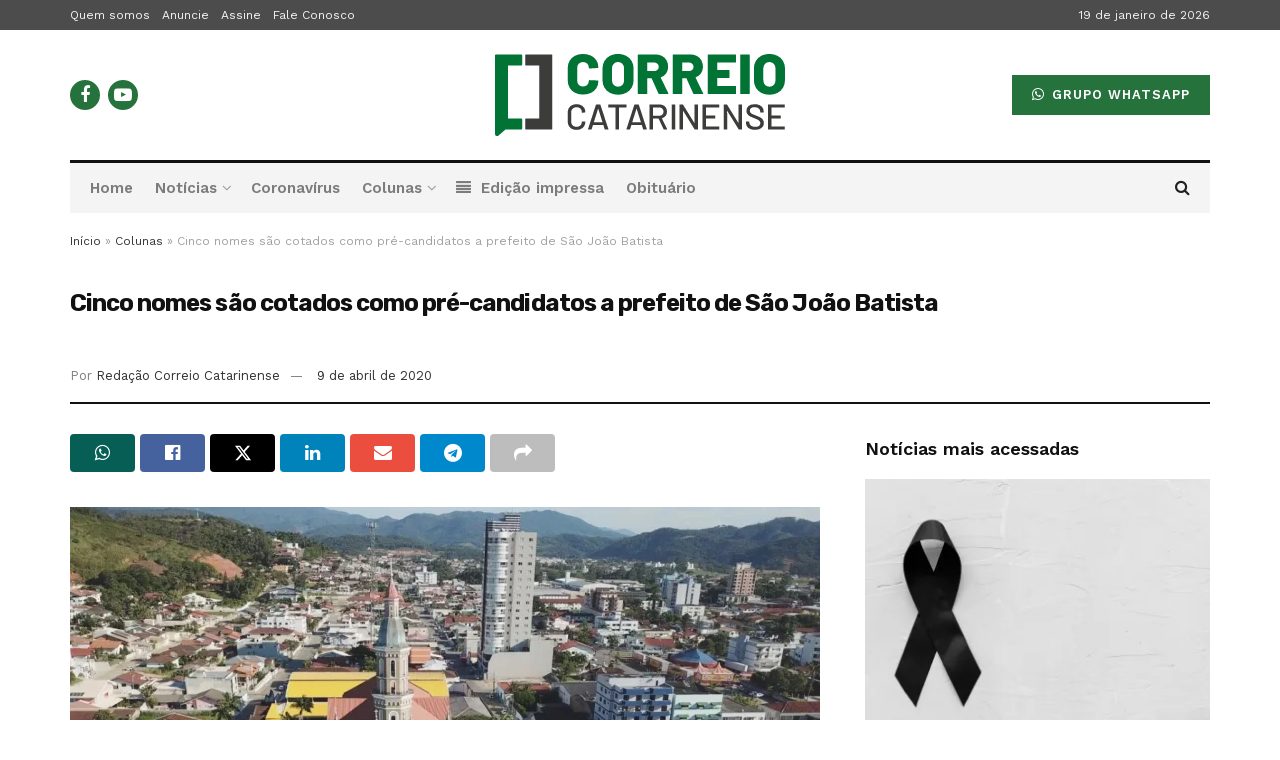

--- FILE ---
content_type: text/html; charset=UTF-8
request_url: https://correiocatarinense.com.br/colunas/cinco-nomes-sao-cotados-como-pre-candidatos-a-prefeito-de-sao-joao-batista/
body_size: 27339
content:
<!doctype html>
<!--[if lt IE 7]> <html class="no-js lt-ie9 lt-ie8 lt-ie7" lang="pt-BR"> <![endif]-->
<!--[if IE 7]>    <html class="no-js lt-ie9 lt-ie8" lang="pt-BR"> <![endif]-->
<!--[if IE 8]>    <html class="no-js lt-ie9" lang="pt-BR"> <![endif]-->
<!--[if IE 9]>    <html class="no-js lt-ie10" lang="pt-BR"> <![endif]-->
<!--[if gt IE 8]><!--> <html class="no-js" lang="pt-BR"> <!--<![endif]-->
<head>
    <meta http-equiv="Content-Type" content="text/html; charset=UTF-8" />
    <meta name='viewport' content='width=device-width, initial-scale=1, user-scalable=yes' />
    <link rel="profile" href="https://gmpg.org/xfn/11" />
    <link rel="pingback" href="https://correiocatarinense.com.br/xmlrpc.php" />
    <meta name="theme-color" content="#26723c">
             <meta name="msapplication-navbutton-color" content="#26723c">
             <meta name="apple-mobile-web-app-status-bar-style" content="#26723c"><meta name='robots' content='index, follow, max-image-preview:large, max-snippet:-1, max-video-preview:-1' />
			<script type="text/javascript">
			  var jnews_ajax_url = '/?ajax-request=jnews'
			</script>
			<script type="text/javascript">;window.jnews=window.jnews||{},window.jnews.library=window.jnews.library||{},window.jnews.library=function(){"use strict";var e=this;e.win=window,e.doc=document,e.noop=function(){},e.globalBody=e.doc.getElementsByTagName("body")[0],e.globalBody=e.globalBody?e.globalBody:e.doc,e.win.jnewsDataStorage=e.win.jnewsDataStorage||{_storage:new WeakMap,put:function(e,t,n){this._storage.has(e)||this._storage.set(e,new Map),this._storage.get(e).set(t,n)},get:function(e,t){return this._storage.get(e).get(t)},has:function(e,t){return this._storage.has(e)&&this._storage.get(e).has(t)},remove:function(e,t){var n=this._storage.get(e).delete(t);return 0===!this._storage.get(e).size&&this._storage.delete(e),n}},e.windowWidth=function(){return e.win.innerWidth||e.docEl.clientWidth||e.globalBody.clientWidth},e.windowHeight=function(){return e.win.innerHeight||e.docEl.clientHeight||e.globalBody.clientHeight},e.requestAnimationFrame=e.win.requestAnimationFrame||e.win.webkitRequestAnimationFrame||e.win.mozRequestAnimationFrame||e.win.msRequestAnimationFrame||window.oRequestAnimationFrame||function(e){return setTimeout(e,1e3/60)},e.cancelAnimationFrame=e.win.cancelAnimationFrame||e.win.webkitCancelAnimationFrame||e.win.webkitCancelRequestAnimationFrame||e.win.mozCancelAnimationFrame||e.win.msCancelRequestAnimationFrame||e.win.oCancelRequestAnimationFrame||function(e){clearTimeout(e)},e.classListSupport="classList"in document.createElement("_"),e.hasClass=e.classListSupport?function(e,t){return e.classList.contains(t)}:function(e,t){return e.className.indexOf(t)>=0},e.addClass=e.classListSupport?function(t,n){e.hasClass(t,n)||t.classList.add(n)}:function(t,n){e.hasClass(t,n)||(t.className+=" "+n)},e.removeClass=e.classListSupport?function(t,n){e.hasClass(t,n)&&t.classList.remove(n)}:function(t,n){e.hasClass(t,n)&&(t.className=t.className.replace(n,""))},e.objKeys=function(e){var t=[];for(var n in e)Object.prototype.hasOwnProperty.call(e,n)&&t.push(n);return t},e.isObjectSame=function(e,t){var n=!0;return JSON.stringify(e)!==JSON.stringify(t)&&(n=!1),n},e.extend=function(){for(var e,t,n,o=arguments[0]||{},i=1,a=arguments.length;i<a;i++)if(null!==(e=arguments[i]))for(t in e)o!==(n=e[t])&&void 0!==n&&(o[t]=n);return o},e.dataStorage=e.win.jnewsDataStorage,e.isVisible=function(e){return 0!==e.offsetWidth&&0!==e.offsetHeight||e.getBoundingClientRect().length},e.getHeight=function(e){return e.offsetHeight||e.clientHeight||e.getBoundingClientRect().height},e.getWidth=function(e){return e.offsetWidth||e.clientWidth||e.getBoundingClientRect().width},e.supportsPassive=!1;try{var t=Object.defineProperty({},"passive",{get:function(){e.supportsPassive=!0}});"createEvent"in e.doc?e.win.addEventListener("test",null,t):"fireEvent"in e.doc&&e.win.attachEvent("test",null)}catch(e){}e.passiveOption=!!e.supportsPassive&&{passive:!0},e.setStorage=function(e,t){e="jnews-"+e;var n={expired:Math.floor(((new Date).getTime()+432e5)/1e3)};t=Object.assign(n,t);localStorage.setItem(e,JSON.stringify(t))},e.getStorage=function(e){e="jnews-"+e;var t=localStorage.getItem(e);return null!==t&&0<t.length?JSON.parse(localStorage.getItem(e)):{}},e.expiredStorage=function(){var t,n="jnews-";for(var o in localStorage)o.indexOf(n)>-1&&"undefined"!==(t=e.getStorage(o.replace(n,""))).expired&&t.expired<Math.floor((new Date).getTime()/1e3)&&localStorage.removeItem(o)},e.addEvents=function(t,n,o){for(var i in n){var a=["touchstart","touchmove"].indexOf(i)>=0&&!o&&e.passiveOption;"createEvent"in e.doc?t.addEventListener(i,n[i],a):"fireEvent"in e.doc&&t.attachEvent("on"+i,n[i])}},e.removeEvents=function(t,n){for(var o in n)"createEvent"in e.doc?t.removeEventListener(o,n[o]):"fireEvent"in e.doc&&t.detachEvent("on"+o,n[o])},e.triggerEvents=function(t,n,o){var i;o=o||{detail:null};return"createEvent"in e.doc?(!(i=e.doc.createEvent("CustomEvent")||new CustomEvent(n)).initCustomEvent||i.initCustomEvent(n,!0,!1,o),void t.dispatchEvent(i)):"fireEvent"in e.doc?((i=e.doc.createEventObject()).eventType=n,void t.fireEvent("on"+i.eventType,i)):void 0},e.getParents=function(t,n){void 0===n&&(n=e.doc);for(var o=[],i=t.parentNode,a=!1;!a;)if(i){var r=i;r.querySelectorAll(n).length?a=!0:(o.push(r),i=r.parentNode)}else o=[],a=!0;return o},e.forEach=function(e,t,n){for(var o=0,i=e.length;o<i;o++)t.call(n,e[o],o)},e.getText=function(e){return e.innerText||e.textContent},e.setText=function(e,t){var n="object"==typeof t?t.innerText||t.textContent:t;e.innerText&&(e.innerText=n),e.textContent&&(e.textContent=n)},e.httpBuildQuery=function(t){return e.objKeys(t).reduce(function t(n){var o=arguments.length>1&&void 0!==arguments[1]?arguments[1]:null;return function(i,a){var r=n[a];a=encodeURIComponent(a);var s=o?"".concat(o,"[").concat(a,"]"):a;return null==r||"function"==typeof r?(i.push("".concat(s,"=")),i):["number","boolean","string"].includes(typeof r)?(i.push("".concat(s,"=").concat(encodeURIComponent(r))),i):(i.push(e.objKeys(r).reduce(t(r,s),[]).join("&")),i)}}(t),[]).join("&")},e.get=function(t,n,o,i){return o="function"==typeof o?o:e.noop,e.ajax("GET",t,n,o,i)},e.post=function(t,n,o,i){return o="function"==typeof o?o:e.noop,e.ajax("POST",t,n,o,i)},e.ajax=function(t,n,o,i,a){var r=new XMLHttpRequest,s=n,c=e.httpBuildQuery(o);if(t=-1!=["GET","POST"].indexOf(t)?t:"GET",r.open(t,s+("GET"==t?"?"+c:""),!0),"POST"==t&&r.setRequestHeader("Content-type","application/x-www-form-urlencoded"),r.setRequestHeader("X-Requested-With","XMLHttpRequest"),r.onreadystatechange=function(){4===r.readyState&&200<=r.status&&300>r.status&&"function"==typeof i&&i.call(void 0,r.response)},void 0!==a&&!a){return{xhr:r,send:function(){r.send("POST"==t?c:null)}}}return r.send("POST"==t?c:null),{xhr:r}},e.scrollTo=function(t,n,o){function i(e,t,n){this.start=this.position(),this.change=e-this.start,this.currentTime=0,this.increment=20,this.duration=void 0===n?500:n,this.callback=t,this.finish=!1,this.animateScroll()}return Math.easeInOutQuad=function(e,t,n,o){return(e/=o/2)<1?n/2*e*e+t:-n/2*(--e*(e-2)-1)+t},i.prototype.stop=function(){this.finish=!0},i.prototype.move=function(t){e.doc.documentElement.scrollTop=t,e.globalBody.parentNode.scrollTop=t,e.globalBody.scrollTop=t},i.prototype.position=function(){return e.doc.documentElement.scrollTop||e.globalBody.parentNode.scrollTop||e.globalBody.scrollTop},i.prototype.animateScroll=function(){this.currentTime+=this.increment;var t=Math.easeInOutQuad(this.currentTime,this.start,this.change,this.duration);this.move(t),this.currentTime<this.duration&&!this.finish?e.requestAnimationFrame.call(e.win,this.animateScroll.bind(this)):this.callback&&"function"==typeof this.callback&&this.callback()},new i(t,n,o)},e.unwrap=function(t){var n,o=t;e.forEach(t,(function(e,t){n?n+=e:n=e})),o.replaceWith(n)},e.performance={start:function(e){performance.mark(e+"Start")},stop:function(e){performance.mark(e+"End"),performance.measure(e,e+"Start",e+"End")}},e.fps=function(){var t=0,n=0,o=0;!function(){var i=t=0,a=0,r=0,s=document.getElementById("fpsTable"),c=function(t){void 0===document.getElementsByTagName("body")[0]?e.requestAnimationFrame.call(e.win,(function(){c(t)})):document.getElementsByTagName("body")[0].appendChild(t)};null===s&&((s=document.createElement("div")).style.position="fixed",s.style.top="120px",s.style.left="10px",s.style.width="100px",s.style.height="20px",s.style.border="1px solid black",s.style.fontSize="11px",s.style.zIndex="100000",s.style.backgroundColor="white",s.id="fpsTable",c(s));var l=function(){o++,n=Date.now(),(a=(o/(r=(n-t)/1e3)).toPrecision(2))!=i&&(i=a,s.innerHTML=i+"fps"),1<r&&(t=n,o=0),e.requestAnimationFrame.call(e.win,l)};l()}()},e.instr=function(e,t){for(var n=0;n<t.length;n++)if(-1!==e.toLowerCase().indexOf(t[n].toLowerCase()))return!0},e.winLoad=function(t,n){function o(o){if("complete"===e.doc.readyState||"interactive"===e.doc.readyState)return!o||n?setTimeout(t,n||1):t(o),1}o()||e.addEvents(e.win,{load:o})},e.docReady=function(t,n){function o(o){if("complete"===e.doc.readyState||"interactive"===e.doc.readyState)return!o||n?setTimeout(t,n||1):t(o),1}o()||e.addEvents(e.doc,{DOMContentLoaded:o})},e.fireOnce=function(){e.docReady((function(){e.assets=e.assets||[],e.assets.length&&(e.boot(),e.load_assets())}),50)},e.boot=function(){e.length&&e.doc.querySelectorAll("style[media]").forEach((function(e){"not all"==e.getAttribute("media")&&e.removeAttribute("media")}))},e.create_js=function(t,n){var o=e.doc.createElement("script");switch(o.setAttribute("src",t),n){case"defer":o.setAttribute("defer",!0);break;case"async":o.setAttribute("async",!0);break;case"deferasync":o.setAttribute("defer",!0),o.setAttribute("async",!0)}e.globalBody.appendChild(o)},e.load_assets=function(){"object"==typeof e.assets&&e.forEach(e.assets.slice(0),(function(t,n){var o="";t.defer&&(o+="defer"),t.async&&(o+="async"),e.create_js(t.url,o);var i=e.assets.indexOf(t);i>-1&&e.assets.splice(i,1)})),e.assets=jnewsoption.au_scripts=window.jnewsads=[]},e.setCookie=function(e,t,n){var o="";if(n){var i=new Date;i.setTime(i.getTime()+24*n*60*60*1e3),o="; expires="+i.toUTCString()}document.cookie=e+"="+(t||"")+o+"; path=/"},e.getCookie=function(e){for(var t=e+"=",n=document.cookie.split(";"),o=0;o<n.length;o++){for(var i=n[o];" "==i.charAt(0);)i=i.substring(1,i.length);if(0==i.indexOf(t))return i.substring(t.length,i.length)}return null},e.eraseCookie=function(e){document.cookie=e+"=; Path=/; Expires=Thu, 01 Jan 1970 00:00:01 GMT;"},e.docReady((function(){e.globalBody=e.globalBody==e.doc?e.doc.getElementsByTagName("body")[0]:e.globalBody,e.globalBody=e.globalBody?e.globalBody:e.doc})),e.winLoad((function(){e.winLoad((function(){var t=!1;if(void 0!==window.jnewsadmin)if(void 0!==window.file_version_checker){var n=e.objKeys(window.file_version_checker);n.length?n.forEach((function(e){t||"10.0.4"===window.file_version_checker[e]||(t=!0)})):t=!0}else t=!0;t&&(window.jnewsHelper.getMessage(),window.jnewsHelper.getNotice())}),2500)}))},window.jnews.library=new window.jnews.library;</script>
	<!-- This site is optimized with the Yoast SEO plugin v23.8 - https://yoast.com/wordpress/plugins/seo/ -->
	<title>Cinco nomes são cotados como pré-candidatos a prefeito de São João Batista - Correio Catarinense</title>
	<link rel="canonical" href="https://correiocatarinense.com.br/colunas/cinco-nomes-sao-cotados-como-pre-candidatos-a-prefeito-de-sao-joao-batista/" />
	<meta property="og:locale" content="pt_BR" />
	<meta property="og:type" content="article" />
	<meta property="og:title" content="Cinco nomes são cotados como pré-candidatos a prefeito de São João Batista" />
	<meta property="og:description" content="SERÃO MESMO CINCO ? Vejamos: Fábio Stürmer (Progressistas), Estevan Nascimento (PL). Heriberto de Souza (Cidadania), Pastora Fernanda (PSC), Pedroca (MDB). O que não faltará nessa eleição é opção na hora de votar. Isso, se todos os pré candidatos confirmarem as candidaturas. Muita gente aposta que não serão tantos assim. Fica a dúvida até às convenções. [&hellip;]" />
	<meta property="og:url" content="https://correiocatarinense.com.br/colunas/cinco-nomes-sao-cotados-como-pre-candidatos-a-prefeito-de-sao-joao-batista/" />
	<meta property="og:site_name" content="Correio Catarinense" />
	<meta property="article:published_time" content="2020-04-09T18:16:52+00:00" />
	<meta property="article:modified_time" content="2020-04-09T18:48:47+00:00" />
	<meta property="og:image" content="https://i0.wp.com/correiocatarinense.com.br/wp-content/uploads/2020/04/festa-de-sao-joao.jpeg?fit=1200%2C675&ssl=1" />
	<meta property="og:image:width" content="1200" />
	<meta property="og:image:height" content="675" />
	<meta property="og:image:type" content="image/jpeg" />
	<meta name="author" content="Redação Correio Catarinense" />
	<meta name="twitter:card" content="summary_large_image" />
	<script type="application/ld+json" class="yoast-schema-graph">{"@context":"https://schema.org","@graph":[{"@type":"WebPage","@id":"https://correiocatarinense.com.br/colunas/cinco-nomes-sao-cotados-como-pre-candidatos-a-prefeito-de-sao-joao-batista/","url":"https://correiocatarinense.com.br/colunas/cinco-nomes-sao-cotados-como-pre-candidatos-a-prefeito-de-sao-joao-batista/","name":"Cinco nomes são cotados como pré-candidatos a prefeito de São João Batista - Correio Catarinense","isPartOf":{"@id":"https://correiocatarinense.com.br/#website"},"primaryImageOfPage":{"@id":"https://correiocatarinense.com.br/colunas/cinco-nomes-sao-cotados-como-pre-candidatos-a-prefeito-de-sao-joao-batista/#primaryimage"},"image":{"@id":"https://correiocatarinense.com.br/colunas/cinco-nomes-sao-cotados-como-pre-candidatos-a-prefeito-de-sao-joao-batista/#primaryimage"},"thumbnailUrl":"https://i0.wp.com/correiocatarinense.com.br/wp-content/uploads/2020/04/festa-de-sao-joao.jpeg?fit=1200%2C675&ssl=1","datePublished":"2020-04-09T18:16:52+00:00","dateModified":"2020-04-09T18:48:47+00:00","author":{"@id":"https://correiocatarinense.com.br/#/schema/person/d50a7bf43ea014616e4f1ff25f23176b"},"breadcrumb":{"@id":"https://correiocatarinense.com.br/colunas/cinco-nomes-sao-cotados-como-pre-candidatos-a-prefeito-de-sao-joao-batista/#breadcrumb"},"inLanguage":"pt-BR","potentialAction":[{"@type":"ReadAction","target":["https://correiocatarinense.com.br/colunas/cinco-nomes-sao-cotados-como-pre-candidatos-a-prefeito-de-sao-joao-batista/"]}]},{"@type":"ImageObject","inLanguage":"pt-BR","@id":"https://correiocatarinense.com.br/colunas/cinco-nomes-sao-cotados-como-pre-candidatos-a-prefeito-de-sao-joao-batista/#primaryimage","url":"https://i0.wp.com/correiocatarinense.com.br/wp-content/uploads/2020/04/festa-de-sao-joao.jpeg?fit=1200%2C675&ssl=1","contentUrl":"https://i0.wp.com/correiocatarinense.com.br/wp-content/uploads/2020/04/festa-de-sao-joao.jpeg?fit=1200%2C675&ssl=1","width":1200,"height":675},{"@type":"BreadcrumbList","@id":"https://correiocatarinense.com.br/colunas/cinco-nomes-sao-cotados-como-pre-candidatos-a-prefeito-de-sao-joao-batista/#breadcrumb","itemListElement":[{"@type":"ListItem","position":1,"name":"Início","item":"https://correiocatarinense.com.br/"},{"@type":"ListItem","position":2,"name":"Colunas","item":"https://correiocatarinense.com.br/categoria/colunas/"},{"@type":"ListItem","position":3,"name":"Cinco nomes são cotados como pré-candidatos a prefeito de São João Batista"}]},{"@type":"WebSite","@id":"https://correiocatarinense.com.br/#website","url":"https://correiocatarinense.com.br/","name":"Correio Catarinense","description":"","potentialAction":[{"@type":"SearchAction","target":{"@type":"EntryPoint","urlTemplate":"https://correiocatarinense.com.br/?s={search_term_string}"},"query-input":{"@type":"PropertyValueSpecification","valueRequired":true,"valueName":"search_term_string"}}],"inLanguage":"pt-BR"},{"@type":"Person","@id":"https://correiocatarinense.com.br/#/schema/person/d50a7bf43ea014616e4f1ff25f23176b","name":"Redação Correio Catarinense","image":{"@type":"ImageObject","inLanguage":"pt-BR","@id":"https://correiocatarinense.com.br/#/schema/person/image/","url":"https://secure.gravatar.com/avatar/a2d17399dd7afa2f3fa7fc5264b70b22?s=96&d=mm&r=g","contentUrl":"https://secure.gravatar.com/avatar/a2d17399dd7afa2f3fa7fc5264b70b22?s=96&d=mm&r=g","caption":"Redação Correio Catarinense"},"sameAs":["https://correiocatarinense.com.br"],"url":"https://correiocatarinense.com.br/author/correio/"}]}</script>
	<!-- / Yoast SEO plugin. -->


<link rel='dns-prefetch' href='//stats.wp.com' />
<link rel='dns-prefetch' href='//fonts.googleapis.com' />
<link rel='dns-prefetch' href='//i0.wp.com' />
<link rel='dns-prefetch' href='//c0.wp.com' />
<link rel='preconnect' href='https://fonts.gstatic.com' />
<link rel="alternate" type="application/rss+xml" title="Feed para Correio Catarinense &raquo;" href="https://correiocatarinense.com.br/feed/" />
<link rel="alternate" type="application/rss+xml" title="Feed de comentários para Correio Catarinense &raquo;" href="https://correiocatarinense.com.br/comments/feed/" />
<script type="text/javascript">
/* <![CDATA[ */
window._wpemojiSettings = {"baseUrl":"https:\/\/s.w.org\/images\/core\/emoji\/15.0.3\/72x72\/","ext":".png","svgUrl":"https:\/\/s.w.org\/images\/core\/emoji\/15.0.3\/svg\/","svgExt":".svg","source":{"concatemoji":"https:\/\/correiocatarinense.com.br\/wp-includes\/js\/wp-emoji-release.min.js?ver=6.6.4"}};
/*! This file is auto-generated */
!function(i,n){var o,s,e;function c(e){try{var t={supportTests:e,timestamp:(new Date).valueOf()};sessionStorage.setItem(o,JSON.stringify(t))}catch(e){}}function p(e,t,n){e.clearRect(0,0,e.canvas.width,e.canvas.height),e.fillText(t,0,0);var t=new Uint32Array(e.getImageData(0,0,e.canvas.width,e.canvas.height).data),r=(e.clearRect(0,0,e.canvas.width,e.canvas.height),e.fillText(n,0,0),new Uint32Array(e.getImageData(0,0,e.canvas.width,e.canvas.height).data));return t.every(function(e,t){return e===r[t]})}function u(e,t,n){switch(t){case"flag":return n(e,"\ud83c\udff3\ufe0f\u200d\u26a7\ufe0f","\ud83c\udff3\ufe0f\u200b\u26a7\ufe0f")?!1:!n(e,"\ud83c\uddfa\ud83c\uddf3","\ud83c\uddfa\u200b\ud83c\uddf3")&&!n(e,"\ud83c\udff4\udb40\udc67\udb40\udc62\udb40\udc65\udb40\udc6e\udb40\udc67\udb40\udc7f","\ud83c\udff4\u200b\udb40\udc67\u200b\udb40\udc62\u200b\udb40\udc65\u200b\udb40\udc6e\u200b\udb40\udc67\u200b\udb40\udc7f");case"emoji":return!n(e,"\ud83d\udc26\u200d\u2b1b","\ud83d\udc26\u200b\u2b1b")}return!1}function f(e,t,n){var r="undefined"!=typeof WorkerGlobalScope&&self instanceof WorkerGlobalScope?new OffscreenCanvas(300,150):i.createElement("canvas"),a=r.getContext("2d",{willReadFrequently:!0}),o=(a.textBaseline="top",a.font="600 32px Arial",{});return e.forEach(function(e){o[e]=t(a,e,n)}),o}function t(e){var t=i.createElement("script");t.src=e,t.defer=!0,i.head.appendChild(t)}"undefined"!=typeof Promise&&(o="wpEmojiSettingsSupports",s=["flag","emoji"],n.supports={everything:!0,everythingExceptFlag:!0},e=new Promise(function(e){i.addEventListener("DOMContentLoaded",e,{once:!0})}),new Promise(function(t){var n=function(){try{var e=JSON.parse(sessionStorage.getItem(o));if("object"==typeof e&&"number"==typeof e.timestamp&&(new Date).valueOf()<e.timestamp+604800&&"object"==typeof e.supportTests)return e.supportTests}catch(e){}return null}();if(!n){if("undefined"!=typeof Worker&&"undefined"!=typeof OffscreenCanvas&&"undefined"!=typeof URL&&URL.createObjectURL&&"undefined"!=typeof Blob)try{var e="postMessage("+f.toString()+"("+[JSON.stringify(s),u.toString(),p.toString()].join(",")+"));",r=new Blob([e],{type:"text/javascript"}),a=new Worker(URL.createObjectURL(r),{name:"wpTestEmojiSupports"});return void(a.onmessage=function(e){c(n=e.data),a.terminate(),t(n)})}catch(e){}c(n=f(s,u,p))}t(n)}).then(function(e){for(var t in e)n.supports[t]=e[t],n.supports.everything=n.supports.everything&&n.supports[t],"flag"!==t&&(n.supports.everythingExceptFlag=n.supports.everythingExceptFlag&&n.supports[t]);n.supports.everythingExceptFlag=n.supports.everythingExceptFlag&&!n.supports.flag,n.DOMReady=!1,n.readyCallback=function(){n.DOMReady=!0}}).then(function(){return e}).then(function(){var e;n.supports.everything||(n.readyCallback(),(e=n.source||{}).concatemoji?t(e.concatemoji):e.wpemoji&&e.twemoji&&(t(e.twemoji),t(e.wpemoji)))}))}((window,document),window._wpemojiSettings);
/* ]]> */
</script>
<style id='wp-emoji-styles-inline-css' type='text/css'>

	img.wp-smiley, img.emoji {
		display: inline !important;
		border: none !important;
		box-shadow: none !important;
		height: 1em !important;
		width: 1em !important;
		margin: 0 0.07em !important;
		vertical-align: -0.1em !important;
		background: none !important;
		padding: 0 !important;
	}
</style>
<link rel='stylesheet' id='mediaelement-css' href='https://c0.wp.com/c/6.6.4/wp-includes/js/mediaelement/mediaelementplayer-legacy.min.css' type='text/css' media='all' />
<link rel='stylesheet' id='wp-mediaelement-css' href='https://c0.wp.com/c/6.6.4/wp-includes/js/mediaelement/wp-mediaelement.min.css' type='text/css' media='all' />
<style id='jetpack-sharing-buttons-style-inline-css' type='text/css'>
.jetpack-sharing-buttons__services-list{display:flex;flex-direction:row;flex-wrap:wrap;gap:0;list-style-type:none;margin:5px;padding:0}.jetpack-sharing-buttons__services-list.has-small-icon-size{font-size:12px}.jetpack-sharing-buttons__services-list.has-normal-icon-size{font-size:16px}.jetpack-sharing-buttons__services-list.has-large-icon-size{font-size:24px}.jetpack-sharing-buttons__services-list.has-huge-icon-size{font-size:36px}@media print{.jetpack-sharing-buttons__services-list{display:none!important}}.editor-styles-wrapper .wp-block-jetpack-sharing-buttons{gap:0;padding-inline-start:0}ul.jetpack-sharing-buttons__services-list.has-background{padding:1.25em 2.375em}
</style>
<link rel='stylesheet' id='zhf-banners-owl-carousel-css' href='https://correiocatarinense.com.br/wp-content/plugins/zhf-banners/public/css/owl.carousel.min.css?ver=1.1.1' type='text/css' media='all' />
<link rel='stylesheet' id='zhf-banners-owl-theme-css' href='https://correiocatarinense.com.br/wp-content/plugins/zhf-banners/public/css/owl.theme.default.min.css?ver=1.1.1' type='text/css' media='all' />
<link rel='stylesheet' id='jnews-parent-style-css' href='https://correiocatarinense.com.br/wp-content/themes/jnews/style.css?ver=6.6.4' type='text/css' media='all' />
<link rel='stylesheet' id='js_composer_front-css' href='https://correiocatarinense.com.br/wp-content/plugins/js_composer/assets/css/js_composer.min.css?ver=7.8' type='text/css' media='all' />
<link rel='stylesheet' id='dflip-icons-style-css' href='https://correiocatarinense.com.br/wp-content/plugins/dflip/assets/css/themify-icons.min.css?ver=99999999' type='text/css' media='all' />
<link rel='stylesheet' id='dflip-style-css' href='https://correiocatarinense.com.br/wp-content/plugins/dflip/assets/css/dflip.min.css?ver=99999999' type='text/css' media='all' />
<link rel='stylesheet' id='jeg_customizer_font-css' href='//fonts.googleapis.com/css?family=Work+Sans%3Aregular%2C600%7CRubik%3A700&#038;display=swap&#038;ver=1.3.0' type='text/css' media='all' />
<link rel='stylesheet' id='jnews-frontend-css' href='https://correiocatarinense.com.br/wp-content/themes/jnews/assets/dist/frontend.min.css?ver=1.0.0' type='text/css' media='all' />
<link rel='stylesheet' id='jnews-js-composer-css' href='https://correiocatarinense.com.br/wp-content/themes/jnews/assets/css/js-composer-frontend.css?ver=1.0.0' type='text/css' media='all' />
<link rel='stylesheet' id='jnews-style-css' href='https://correiocatarinense.com.br/wp-content/themes/jnews-child/style.css?ver=1.0.0' type='text/css' media='all' />
<link rel='stylesheet' id='jnews-darkmode-css' href='https://correiocatarinense.com.br/wp-content/themes/jnews/assets/css/darkmode.css?ver=1.0.0' type='text/css' media='all' />
<link rel='stylesheet' id='jnews-scheme-css' href='https://correiocatarinense.com.br/wp-content/themes/jnews/data/import/newspaper/scheme.css?ver=1.0.0' type='text/css' media='all' />
<link rel='stylesheet' id='jnews-social-login-style-css' href='https://correiocatarinense.com.br/wp-content/plugins/jnews-social-login/assets/css/plugin.css?ver=11.0.4' type='text/css' media='all' />
<link rel='stylesheet' id='jnews-select-share-css' href='https://correiocatarinense.com.br/wp-content/plugins/jnews-social-share/assets/css/plugin.css' type='text/css' media='all' />
<link rel='stylesheet' id='jnews-weather-style-css' href='https://correiocatarinense.com.br/wp-content/plugins/jnews-weather/assets/css/plugin.css?ver=11.0.2' type='text/css' media='all' />
<script type="text/javascript" data-cfasync="false" src="https://c0.wp.com/c/6.6.4/wp-includes/js/jquery/jquery.min.js" id="jquery-core-js"></script>
<script type="text/javascript" src="https://c0.wp.com/c/6.6.4/wp-includes/js/jquery/jquery-migrate.min.js" id="jquery-migrate-js"></script>
<script type="text/javascript" src="https://correiocatarinense.com.br/wp-content/plugins/zhf-banners/public/js/owl.carousel.min.js?ver=1.1.1" id="zhf-banners-owl-carousel-js"></script>
<script></script><link rel="https://api.w.org/" href="https://correiocatarinense.com.br/wp-json/" /><link rel="alternate" title="JSON" type="application/json" href="https://correiocatarinense.com.br/wp-json/wp/v2/posts/1535" /><link rel="EditURI" type="application/rsd+xml" title="RSD" href="https://correiocatarinense.com.br/xmlrpc.php?rsd" />
<meta name="generator" content="WordPress 6.6.4" />
<link rel='shortlink' href='https://correiocatarinense.com.br/?p=1535' />
<link rel="alternate" title="oEmbed (JSON)" type="application/json+oembed" href="https://correiocatarinense.com.br/wp-json/oembed/1.0/embed?url=https%3A%2F%2Fcorreiocatarinense.com.br%2Fcolunas%2Fcinco-nomes-sao-cotados-como-pre-candidatos-a-prefeito-de-sao-joao-batista%2F" />
<link rel="alternate" title="oEmbed (XML)" type="text/xml+oembed" href="https://correiocatarinense.com.br/wp-json/oembed/1.0/embed?url=https%3A%2F%2Fcorreiocatarinense.com.br%2Fcolunas%2Fcinco-nomes-sao-cotados-como-pre-candidatos-a-prefeito-de-sao-joao-batista%2F&#038;format=xml" />
	<style>img#wpstats{display:none}</style>
		<script data-cfasync="false"> var dFlipLocation = "https://correiocatarinense.com.br/wp-content/plugins/dflip/assets/"; var dFlipWPGlobal = {"text":{"toggleSound":"Liga\/Desliga som","toggleThumbnails":"Ver miniaturas","toggleOutline":"Ver p\u00e1ginas","previousPage":"P\u00e1gina anterior","nextPage":"Pr\u00f3xima p\u00e1gina","toggleFullscreen":"Ver em tela cheia","zoomIn":"+ Zoom","zoomOut":"- Zoom","toggleHelp":"Ajuda","singlePageMode":"Modo P\u00e1gina \u00danica","doublePageMode":"Modo P\u00e1gina Dupla","downloadPDFFile":"Baixar edi\u00e7\u00e3o","gotoFirstPage":"Primeira p\u00e1gina","gotoLastPage":"\u00daltima p\u00e1gina","share":"Compartilhar"},"moreControls":"download,pageMode,startPage,endPage,sound","hideControls":"","scrollWheel":"true","backgroundColor":"#fff","backgroundImage":"","height":"100%","paddingLeft":"20","paddingRight":"20","duration":"800","soundEnable":"false","enableDownload":"true","webgl":"true","hard":"none","maxTextureSize":"1600","rangeChunkSize":"524288","zoomRatio":"1.5","stiffness":"3","singlePageMode":"0","autoPlay":"false","autoPlayDuration":"5000","autoPlayStart":"false"};</script><meta name="generator" content="Powered by WPBakery Page Builder - drag and drop page builder for WordPress."/>
<script type='application/ld+json'>{"@context":"http:\/\/schema.org","@type":"Organization","@id":"https:\/\/correiocatarinense.com.br\/#organization","url":"https:\/\/correiocatarinense.com.br\/","name":"","logo":{"@type":"ImageObject","url":""},"sameAs":["https:\/\/www.facebook.com\/correiocatarinense\/","#"]}</script>
<script type='application/ld+json'>{"@context":"http:\/\/schema.org","@type":"WebSite","@id":"https:\/\/correiocatarinense.com.br\/#website","url":"https:\/\/correiocatarinense.com.br\/","name":"","potentialAction":{"@type":"SearchAction","target":"https:\/\/correiocatarinense.com.br\/?s={search_term_string}","query-input":"required name=search_term_string"}}</script>
<link rel="icon" href="https://i0.wp.com/correiocatarinense.com.br/wp-content/uploads/2020/02/icon-correio.png?fit=32%2C32&#038;ssl=1" sizes="32x32" />
<link rel="icon" href="https://i0.wp.com/correiocatarinense.com.br/wp-content/uploads/2020/02/icon-correio.png?fit=77%2C76&#038;ssl=1" sizes="192x192" />
<link rel="apple-touch-icon" href="https://i0.wp.com/correiocatarinense.com.br/wp-content/uploads/2020/02/icon-correio.png?fit=77%2C76&#038;ssl=1" />
<meta name="msapplication-TileImage" content="https://i0.wp.com/correiocatarinense.com.br/wp-content/uploads/2020/02/icon-correio.png?fit=77%2C76&#038;ssl=1" />
<style id="jeg_dynamic_css" type="text/css" data-type="jeg_custom-css">body { --j-body-color : #333333; --j-accent-color : #26723c; --j-alt-color : #26723c; --j-heading-color : #111111; } body,.jeg_newsfeed_list .tns-outer .tns-controls button,.jeg_filter_button,.owl-carousel .owl-nav div,.jeg_readmore,.jeg_hero_style_7 .jeg_post_meta a,.widget_calendar thead th,.widget_calendar tfoot a,.jeg_socialcounter a,.entry-header .jeg_meta_like a,.entry-header .jeg_meta_comment a,.entry-header .jeg_meta_donation a,.entry-header .jeg_meta_bookmark a,.entry-content tbody tr:hover,.entry-content th,.jeg_splitpost_nav li:hover a,#breadcrumbs a,.jeg_author_socials a:hover,.jeg_footer_content a,.jeg_footer_bottom a,.jeg_cartcontent,.woocommerce .woocommerce-breadcrumb a { color : #333333; } a, .jeg_menu_style_5>li>a:hover, .jeg_menu_style_5>li.sfHover>a, .jeg_menu_style_5>li.current-menu-item>a, .jeg_menu_style_5>li.current-menu-ancestor>a, .jeg_navbar .jeg_menu:not(.jeg_main_menu)>li>a:hover, .jeg_midbar .jeg_menu:not(.jeg_main_menu)>li>a:hover, .jeg_side_tabs li.active, .jeg_block_heading_5 strong, .jeg_block_heading_6 strong, .jeg_block_heading_7 strong, .jeg_block_heading_8 strong, .jeg_subcat_list li a:hover, .jeg_subcat_list li button:hover, .jeg_pl_lg_7 .jeg_thumb .jeg_post_category a, .jeg_pl_xs_2:before, .jeg_pl_xs_4 .jeg_postblock_content:before, .jeg_postblock .jeg_post_title a:hover, .jeg_hero_style_6 .jeg_post_title a:hover, .jeg_sidefeed .jeg_pl_xs_3 .jeg_post_title a:hover, .widget_jnews_popular .jeg_post_title a:hover, .jeg_meta_author a, .widget_archive li a:hover, .widget_pages li a:hover, .widget_meta li a:hover, .widget_recent_entries li a:hover, .widget_rss li a:hover, .widget_rss cite, .widget_categories li a:hover, .widget_categories li.current-cat>a, #breadcrumbs a:hover, .jeg_share_count .counts, .commentlist .bypostauthor>.comment-body>.comment-author>.fn, span.required, .jeg_review_title, .bestprice .price, .authorlink a:hover, .jeg_vertical_playlist .jeg_video_playlist_play_icon, .jeg_vertical_playlist .jeg_video_playlist_item.active .jeg_video_playlist_thumbnail:before, .jeg_horizontal_playlist .jeg_video_playlist_play, .woocommerce li.product .pricegroup .button, .widget_display_forums li a:hover, .widget_display_topics li:before, .widget_display_replies li:before, .widget_display_views li:before, .bbp-breadcrumb a:hover, .jeg_mobile_menu li.sfHover>a, .jeg_mobile_menu li a:hover, .split-template-6 .pagenum, .jeg_mobile_menu_style_5>li>a:hover, .jeg_mobile_menu_style_5>li.sfHover>a, .jeg_mobile_menu_style_5>li.current-menu-item>a, .jeg_mobile_menu_style_5>li.current-menu-ancestor>a, .jeg_mobile_menu.jeg_menu_dropdown li.open > div > a { color : #26723c; } .jeg_menu_style_1>li>a:before, .jeg_menu_style_2>li>a:before, .jeg_menu_style_3>li>a:before, .jeg_side_toggle, .jeg_slide_caption .jeg_post_category a, .jeg_slider_type_1_wrapper .tns-controls button.tns-next, .jeg_block_heading_1 .jeg_block_title span, .jeg_block_heading_2 .jeg_block_title span, .jeg_block_heading_3, .jeg_block_heading_4 .jeg_block_title span, .jeg_block_heading_6:after, .jeg_pl_lg_box .jeg_post_category a, .jeg_pl_md_box .jeg_post_category a, .jeg_readmore:hover, .jeg_thumb .jeg_post_category a, .jeg_block_loadmore a:hover, .jeg_postblock.alt .jeg_block_loadmore a:hover, .jeg_block_loadmore a.active, .jeg_postblock_carousel_2 .jeg_post_category a, .jeg_heroblock .jeg_post_category a, .jeg_pagenav_1 .page_number.active, .jeg_pagenav_1 .page_number.active:hover, input[type="submit"], .btn, .button, .widget_tag_cloud a:hover, .popularpost_item:hover .jeg_post_title a:before, .jeg_splitpost_4 .page_nav, .jeg_splitpost_5 .page_nav, .jeg_post_via a:hover, .jeg_post_source a:hover, .jeg_post_tags a:hover, .comment-reply-title small a:before, .comment-reply-title small a:after, .jeg_storelist .productlink, .authorlink li.active a:before, .jeg_footer.dark .socials_widget:not(.nobg) a:hover .fa, div.jeg_breakingnews_title, .jeg_overlay_slider_bottom_wrapper .tns-controls button, .jeg_overlay_slider_bottom_wrapper .tns-controls button:hover, .jeg_vertical_playlist .jeg_video_playlist_current, .woocommerce span.onsale, .woocommerce #respond input#submit:hover, .woocommerce a.button:hover, .woocommerce button.button:hover, .woocommerce input.button:hover, .woocommerce #respond input#submit.alt, .woocommerce a.button.alt, .woocommerce button.button.alt, .woocommerce input.button.alt, .jeg_popup_post .caption, .jeg_footer.dark input[type="submit"], .jeg_footer.dark .btn, .jeg_footer.dark .button, .footer_widget.widget_tag_cloud a:hover, .jeg_inner_content .content-inner .jeg_post_category a:hover, #buddypress .standard-form button, #buddypress a.button, #buddypress input[type="submit"], #buddypress input[type="button"], #buddypress input[type="reset"], #buddypress ul.button-nav li a, #buddypress .generic-button a, #buddypress .generic-button button, #buddypress .comment-reply-link, #buddypress a.bp-title-button, #buddypress.buddypress-wrap .members-list li .user-update .activity-read-more a, div#buddypress .standard-form button:hover, div#buddypress a.button:hover, div#buddypress input[type="submit"]:hover, div#buddypress input[type="button"]:hover, div#buddypress input[type="reset"]:hover, div#buddypress ul.button-nav li a:hover, div#buddypress .generic-button a:hover, div#buddypress .generic-button button:hover, div#buddypress .comment-reply-link:hover, div#buddypress a.bp-title-button:hover, div#buddypress.buddypress-wrap .members-list li .user-update .activity-read-more a:hover, #buddypress #item-nav .item-list-tabs ul li a:before, .jeg_inner_content .jeg_meta_container .follow-wrapper a { background-color : #26723c; } .jeg_block_heading_7 .jeg_block_title span, .jeg_readmore:hover, .jeg_block_loadmore a:hover, .jeg_block_loadmore a.active, .jeg_pagenav_1 .page_number.active, .jeg_pagenav_1 .page_number.active:hover, .jeg_pagenav_3 .page_number:hover, .jeg_prevnext_post a:hover h3, .jeg_overlay_slider .jeg_post_category, .jeg_sidefeed .jeg_post.active, .jeg_vertical_playlist.jeg_vertical_playlist .jeg_video_playlist_item.active .jeg_video_playlist_thumbnail img, .jeg_horizontal_playlist .jeg_video_playlist_item.active { border-color : #26723c; } .jeg_tabpost_nav li.active, .woocommerce div.product .woocommerce-tabs ul.tabs li.active, .jeg_mobile_menu_style_1>li.current-menu-item a, .jeg_mobile_menu_style_1>li.current-menu-ancestor a, .jeg_mobile_menu_style_2>li.current-menu-item::after, .jeg_mobile_menu_style_2>li.current-menu-ancestor::after, .jeg_mobile_menu_style_3>li.current-menu-item::before, .jeg_mobile_menu_style_3>li.current-menu-ancestor::before { border-bottom-color : #26723c; } .jeg_post_share .jeg-icon svg { fill : #26723c; } .jeg_post_meta .fa, .jeg_post_meta .jpwt-icon, .entry-header .jeg_post_meta .fa, .jeg_review_stars, .jeg_price_review_list { color : #26723c; } .jeg_share_button.share-float.share-monocrhome a { background-color : #26723c; } h1,h2,h3,h4,h5,h6,.jeg_post_title a,.entry-header .jeg_post_title,.jeg_hero_style_7 .jeg_post_title a,.jeg_block_title,.jeg_splitpost_bar .current_title,.jeg_video_playlist_title,.gallery-caption,.jeg_push_notification_button>a.button { color : #111111; } .split-template-9 .pagenum, .split-template-10 .pagenum, .split-template-11 .pagenum, .split-template-12 .pagenum, .split-template-13 .pagenum, .split-template-15 .pagenum, .split-template-18 .pagenum, .split-template-20 .pagenum, .split-template-19 .current_title span, .split-template-20 .current_title span { background-color : #111111; } .jeg_topbar .jeg_nav_row, .jeg_topbar .jeg_search_no_expand .jeg_search_input { line-height : 30px; } .jeg_topbar .jeg_nav_row, .jeg_topbar .jeg_nav_icon { height : 30px; } .jeg_topbar, .jeg_topbar.dark, .jeg_topbar.custom { background : #4c4c4c; } .jeg_topbar, .jeg_topbar.dark { border-top-width : 0px; } .jeg_midbar { height : 130px; } .jeg_header .jeg_bottombar.jeg_navbar,.jeg_bottombar .jeg_nav_icon { height : 50px; } .jeg_header .jeg_bottombar.jeg_navbar, .jeg_header .jeg_bottombar .jeg_main_menu:not(.jeg_menu_style_1) > li > a, .jeg_header .jeg_bottombar .jeg_menu_style_1 > li, .jeg_header .jeg_bottombar .jeg_menu:not(.jeg_main_menu) > li > a { line-height : 50px; } .jeg_header .jeg_bottombar.jeg_navbar_wrapper:not(.jeg_navbar_boxed), .jeg_header .jeg_bottombar.jeg_navbar_boxed .jeg_nav_row { background : #f4f4f4; } .jeg_header .jeg_bottombar, .jeg_header .jeg_bottombar.jeg_navbar_dark, .jeg_bottombar.jeg_navbar_boxed .jeg_nav_row, .jeg_bottombar.jeg_navbar_dark.jeg_navbar_boxed .jeg_nav_row { border-top-width : 3px; border-bottom-width : 0px; } .jeg_header_wrapper .jeg_bottombar, .jeg_header_wrapper .jeg_bottombar.jeg_navbar_dark, .jeg_bottombar.jeg_navbar_boxed .jeg_nav_row, .jeg_bottombar.jeg_navbar_dark.jeg_navbar_boxed .jeg_nav_row { border-top-color : #111111; } .jeg_stickybar.jeg_navbar,.jeg_navbar .jeg_nav_icon { height : 50px; } .jeg_stickybar.jeg_navbar, .jeg_stickybar .jeg_main_menu:not(.jeg_menu_style_1) > li > a, .jeg_stickybar .jeg_menu_style_1 > li, .jeg_stickybar .jeg_menu:not(.jeg_main_menu) > li > a { line-height : 50px; } .jeg_stickybar, .jeg_stickybar.dark { border-bottom-width : 3px; } .jeg_stickybar, .jeg_stickybar.dark, .jeg_stickybar.jeg_navbar_boxed .jeg_nav_row { border-bottom-color : #111111; } .jeg_header .socials_widget > a > i.fa:before { color : #ffffff; } .jeg_header .socials_widget.nobg > a > i > span.jeg-icon svg { fill : #ffffff; } .jeg_header .socials_widget.nobg > a > span.jeg-icon svg { fill : #ffffff; } .jeg_header .socials_widget > a > span.jeg-icon svg { fill : #ffffff; } .jeg_header .socials_widget > a > i > span.jeg-icon svg { fill : #ffffff; } .jeg_aside_item.socials_widget > a > i.fa:before { color : #777777; } .jeg_aside_item.socials_widget.nobg a span.jeg-icon svg { fill : #777777; } .jeg_aside_item.socials_widget a span.jeg-icon svg { fill : #777777; } .jeg_button_1 .btn { background : #26723c; } .jeg_button_1 .btn:hover { background : #47c436; } .jeg_nav_search { width : 34%; } .jeg_header .jeg_menu.jeg_main_menu > li > a { color : #7c7c7c; } .jeg_menu_style_1 > li > a:before, .jeg_menu_style_2 > li > a:before, .jeg_menu_style_3 > li > a:before { background : #d8d8d8; } .jeg_header .jeg_menu.jeg_main_menu > li > a:hover, .jeg_header .jeg_menu.jeg_main_menu > li.sfHover > a, .jeg_header .jeg_menu.jeg_main_menu > li > .sf-with-ul:hover:after, .jeg_header .jeg_menu.jeg_main_menu > li.sfHover > .sf-with-ul:after, .jeg_header .jeg_menu_style_4 > li.current-menu-item > a, .jeg_header .jeg_menu_style_4 > li.current-menu-ancestor > a, .jeg_header .jeg_menu_style_5 > li.current-menu-item > a, .jeg_header .jeg_menu_style_5 > li.current-menu-ancestor > a { color : #0a0a0a; } .jeg_footer .jeg_footer_heading h3,.jeg_footer.dark .jeg_footer_heading h3,.jeg_footer .widget h2,.jeg_footer .footer_dark .widget h2 { color : #174e96; } .jeg_read_progress_wrapper .jeg_progress_container .progress-bar { background-color : #048402; } body,input,textarea,select,.chosen-container-single .chosen-single,.btn,.button { font-family: "Work Sans",Helvetica,Arial,sans-serif; } .jeg_post_title, .entry-header .jeg_post_title, .jeg_single_tpl_2 .entry-header .jeg_post_title, .jeg_single_tpl_3 .entry-header .jeg_post_title, .jeg_single_tpl_6 .entry-header .jeg_post_title, .jeg_content .jeg_custom_title_wrapper .jeg_post_title { font-family: Rubik,Helvetica,Arial,sans-serif;font-weight : 700; font-style : normal; font-size: 50px;  } .jeg_post_excerpt p, .content-inner p { font-family: "Droid Serif",Helvetica,Arial,sans-serif; } .jeg_thumb .jeg_post_category a,.jeg_pl_lg_box .jeg_post_category a,.jeg_pl_md_box .jeg_post_category a,.jeg_postblock_carousel_2 .jeg_post_category a,.jeg_heroblock .jeg_post_category a,.jeg_slide_caption .jeg_post_category a { background-color : #111111; } .jeg_overlay_slider .jeg_post_category,.jeg_thumb .jeg_post_category a,.jeg_pl_lg_box .jeg_post_category a,.jeg_pl_md_box .jeg_post_category a,.jeg_postblock_carousel_2 .jeg_post_category a,.jeg_heroblock .jeg_post_category a,.jeg_slide_caption .jeg_post_category a { border-color : #111111; } </style><style type="text/css">
					.no_thumbnail .jeg_thumb,
					.thumbnail-container.no_thumbnail {
					    display: none !important;
					}
					.jeg_search_result .jeg_pl_xs_3.no_thumbnail .jeg_postblock_content,
					.jeg_sidefeed .jeg_pl_xs_3.no_thumbnail .jeg_postblock_content,
					.jeg_pl_sm.no_thumbnail .jeg_postblock_content {
					    margin-left: 0;
					}
					.jeg_postblock_11 .no_thumbnail .jeg_postblock_content,
					.jeg_postblock_12 .no_thumbnail .jeg_postblock_content,
					.jeg_postblock_12.jeg_col_3o3 .no_thumbnail .jeg_postblock_content  {
					    margin-top: 0;
					}
					.jeg_postblock_15 .jeg_pl_md_box.no_thumbnail .jeg_postblock_content,
					.jeg_postblock_19 .jeg_pl_md_box.no_thumbnail .jeg_postblock_content,
					.jeg_postblock_24 .jeg_pl_md_box.no_thumbnail .jeg_postblock_content,
					.jeg_sidefeed .jeg_pl_md_box .jeg_postblock_content {
					    position: relative;
					}
					.jeg_postblock_carousel_2 .no_thumbnail .jeg_post_title a,
					.jeg_postblock_carousel_2 .no_thumbnail .jeg_post_title a:hover,
					.jeg_postblock_carousel_2 .no_thumbnail .jeg_post_meta .fa {
					    color: #212121 !important;
					} 
					.jnews-dark-mode .jeg_postblock_carousel_2 .no_thumbnail .jeg_post_title a,
					.jnews-dark-mode .jeg_postblock_carousel_2 .no_thumbnail .jeg_post_title a:hover,
					.jnews-dark-mode .jeg_postblock_carousel_2 .no_thumbnail .jeg_post_meta .fa {
					    color: #fff !important;
					} 
				</style>		<style type="text/css" id="wp-custom-css">
			.owl-carousel .owl-dots.disabled, .owl-carousel .owl-nav.disabled {
    display: block;
}
.jeg_social_icon_block a {
    background: #26723c;
    width: 30px;
    height: 30px;
    border-radius: 100px;
    text-align: center;
    line-height: 31px;
    margin-right: 8px!important;
}
.jnews_comment_container {
    display: none!important;
}
.jeg_sharelist a span {
    display: none!important;
}
.jeg_share_button a {
    width: 100%!important;
    max-width: 65px!important;
    padding: 0 12px;
    border-radius: 4px!important;
}
.jnews_inline_related_post_wrapper.left.half h3.jeg_block_title:after {
    content: 'Conteúdo relacionado';
}
.jnews_inline_related_post_wrapper.left.half h3.jeg_block_title span {
    display: none;
}
.jeg_share_button a.expanded {
    width: 100%!important;
    max-width: 65px!important;
}
.jeg_midbar .jeg_nav_item {
    padding: 0px;
}.jeg_footer .jeg_footer_heading h3, .jeg_footer.dark .jeg_footer_heading h3, .jeg_footer .widget h2, .jeg_footer .footer_dark .widget h2 {
    color: #26723c;
}.destaque-home-news .jeg_pl_lg_5 .jeg_postblock_content h3.jeg_post_title {
    font-size: 62px;
    line-height: 55px;
    margin-top: 20px;
}.jeg_overlay_slider .jeg_post_category, .jeg_thumb .jeg_post_category a, .jeg_pl_lg_box .jeg_post_category a, .jeg_pl_md_box .jeg_post_category a, .jeg_postblock_carousel_2 .jeg_post_category a, .jeg_heroblock .jeg_post_category a, .jeg_slide_caption .jeg_post_category a {
    border-color: #26723c;
}
.jeg_thumb .jeg_post_category a, .jeg_pl_lg_box .jeg_post_category a, .jeg_pl_md_box .jeg_post_category a, .jeg_postblock_carousel_2 .jeg_post_category a, .jeg_heroblock .jeg_post_category a, .jeg_slide_caption .jeg_post_category a {
    background-color: #26723c;
}


img.jeg_logo_img {
    width: 340px;
    max-width: 340px;
}
@media (max-width: 1300px) 
{
  img.jeg_logo_img {
    width: 290px;
    max-width: 290px;
}
}
@media (max-width: 1125px) 
{
  img.jeg_logo_img {
    width: 290px;
    max-width: 290px;
}.destaque-home-news .jeg_pl_lg_5 .jeg_postblock_content h3.jeg_post_title {
    font-size: 35px;
    line-height: 40px;
    margin-top: 20px;
}
}
@media (max-width: 545px) 
{
  img.jeg_logo_img {
    width: 100%;
    max-width: 290px;
}.destaque-home-news .jeg_pl_lg_5 .jeg_postblock_content h3.jeg_post_title {
    font-size: 35px;
    line-height: 40px;
    margin-top: 20px;
}
}



.jeg_content {
    max-width: 1170px;
    margin: auto;
}.jeg_post_title, .entry-header .jeg_post_title, .jeg_single_tpl_2 .entry-header .jeg_post_title, .jeg_single_tpl_3 .entry-header .jeg_post_title, .jeg_single_tpl_6 .entry-header .jeg_post_title, .jeg_content .jeg_custom_title_wrapper .jeg_post_title {
    font-family: Rubik, Helvetica, Arial, sans-serif;
    font-weight: 700;
    font-style: normal;
    font-size: 24px;
}		</style>
		<noscript><style> .wpb_animate_when_almost_visible { opacity: 1; }</style></noscript></head>
<body data-rsssl=1 class="post-template-default single single-post postid-1535 single-format-standard wp-embed-responsive jeg_toggle_light jeg_single_tpl_2 jnews jsc_normal wpb-js-composer js-comp-ver-7.8 vc_responsive">

    
    
    <div class="jeg_ad jeg_ad_top jnews_header_top_ads">
        <div class='ads-wrapper  '></div>    </div>

    <!-- The Main Wrapper
    ============================================= -->
    <div class="jeg_viewport">

        
        <div class="jeg_header_wrapper">
            <div class="jeg_header_instagram_wrapper">
    </div>

<!-- HEADER -->
<div class="jeg_header normal">
    <div class="jeg_topbar jeg_container jeg_navbar_wrapper dark">
    <div class="container">
        <div class="jeg_nav_row">
            
                <div class="jeg_nav_col jeg_nav_left  jeg_nav_grow">
                    <div class="item_wrap jeg_nav_alignleft">
                        <div class="jeg_nav_item">
	<ul class="jeg_menu jeg_top_menu"><li id="menu-item-391" class="menu-item menu-item-type-post_type menu-item-object-page menu-item-391"><a href="https://correiocatarinense.com.br/pagina-em-construcao/">Quem somos</a></li>
<li id="menu-item-392" class="menu-item menu-item-type-post_type menu-item-object-page menu-item-392"><a href="https://correiocatarinense.com.br/pagina-em-construcao/">Anuncie</a></li>
<li id="menu-item-393" class="menu-item menu-item-type-post_type menu-item-object-page menu-item-393"><a href="https://correiocatarinense.com.br/pagina-em-construcao/">Assine</a></li>
<li id="menu-item-394" class="menu-item menu-item-type-post_type menu-item-object-page menu-item-394"><a href="https://correiocatarinense.com.br/pagina-em-construcao/">Fale Conosco</a></li>
</ul></div>                    </div>
                </div>

                
                <div class="jeg_nav_col jeg_nav_center  jeg_nav_normal">
                    <div class="item_wrap jeg_nav_aligncenter">
                                            </div>
                </div>

                
                <div class="jeg_nav_col jeg_nav_right  jeg_nav_grow">
                    <div class="item_wrap jeg_nav_alignright">
                        <div class="jeg_nav_item jeg_top_date">
    19 de janeiro de 2026</div>                    </div>
                </div>

                        </div>
    </div>
</div><!-- /.jeg_container --><div class="jeg_midbar jeg_container jeg_navbar_wrapper normal">
    <div class="container">
        <div class="jeg_nav_row">
            
                <div class="jeg_nav_col jeg_nav_left jeg_nav_grow">
                    <div class="item_wrap jeg_nav_alignleft">
                        			<div
				class="jeg_nav_item socials_widget jeg_social_icon_block nobg">
				<a href="https://www.facebook.com/correiocatarinense/" target='_blank' rel='external noopener nofollow' class="jeg_facebook"><i class="fa fa-facebook"></i> </a><a href="#" target='_blank' rel='external noopener nofollow' class="jeg_youtube"><i class="fa fa-youtube-play"></i> </a>			</div>
			                    </div>
                </div>

                
                <div class="jeg_nav_col jeg_nav_center jeg_nav_normal">
                    <div class="item_wrap jeg_nav_aligncenter">
                        <div class="jeg_nav_item jeg_nav_html">
    <div class="jeg_nav_item jeg_logo jeg_desktop_logo">
		    <h1 class="site-title">
	    	<a href="https://correiocatarinense.com.br/" style="padding: 0 0 0 0;">
	    	    <img class="jeg_logo_img" src="https://correiocatarinense.com.br/wp-content/uploads/2020/02/logo.svg" alt="Correio Catarinense">	    	</a>
	    </h1>
	</div></div>                    </div>
                </div>

                
                <div class="jeg_nav_col jeg_nav_right jeg_nav_grow">
                    <div class="item_wrap jeg_nav_alignright">
                        <!-- Button -->
<div class="jeg_nav_item jeg_button_1">
    		<a href="https://chat.whatsapp.com/Ha8pgGCim7l0zqSq6N8P4g"
			class="btn default "
			target="_blank"
			>
			<i class="fa fa-whatsapp"></i>
			GRUPO WHATSAPP		</a>
		</div>                    </div>
                </div>

                        </div>
    </div>
</div><div class="jeg_bottombar jeg_navbar jeg_container jeg_navbar_wrapper 1 jeg_navbar_boxed jeg_navbar_fitwidth jeg_navbar_normal">
    <div class="container">
        <div class="jeg_nav_row">
            
                <div class="jeg_nav_col jeg_nav_left jeg_nav_normal">
                    <div class="item_wrap jeg_nav_alignleft">
                        <div class="jeg_nav_item jeg_main_menu_wrapper">
<div class="jeg_mainmenu_wrap"><ul class="jeg_menu jeg_main_menu jeg_menu_style_5" data-animation="animate"><li id="menu-item-134" class="menu-item menu-item-type-post_type menu-item-object-page menu-item-home menu-item-134 bgnav" data-item-row="default" ><a href="https://correiocatarinense.com.br/">Home</a></li>
<li id="menu-item-404" class="menu-item menu-item-type-taxonomy menu-item-object-category menu-item-has-children menu-item-404 bgnav" data-item-row="default" ><a href="https://correiocatarinense.com.br/categoria/noticia/">Notícias</a>
<ul class="sub-menu">
	<li id="menu-item-2874" class="menu-item menu-item-type-taxonomy menu-item-object-category menu-item-2874 bgnav" data-item-row="default" ><a href="https://correiocatarinense.com.br/categoria/agricultura/">Agricultura</a></li>
	<li id="menu-item-2875" class="menu-item menu-item-type-taxonomy menu-item-object-category menu-item-2875 bgnav" data-item-row="default" ><a href="https://correiocatarinense.com.br/categoria/calcados-cia/">Calçados &#038; Cia</a></li>
	<li id="menu-item-2876" class="menu-item menu-item-type-taxonomy menu-item-object-category menu-item-2876 bgnav" data-item-row="default" ><a href="https://correiocatarinense.com.br/categoria/cultura/">Cultura</a></li>
	<li id="menu-item-2877" class="menu-item menu-item-type-taxonomy menu-item-object-category menu-item-2877 bgnav" data-item-row="default" ><a href="https://correiocatarinense.com.br/categoria/economia/">Economia</a></li>
	<li id="menu-item-2878" class="menu-item menu-item-type-taxonomy menu-item-object-category menu-item-2878 bgnav" data-item-row="default" ><a href="https://correiocatarinense.com.br/categoria/educacao/">Educação</a></li>
	<li id="menu-item-2879" class="menu-item menu-item-type-taxonomy menu-item-object-category menu-item-2879 bgnav" data-item-row="default" ><a href="https://correiocatarinense.com.br/categoria/entretenimento/">Entretenimento</a></li>
	<li id="menu-item-2880" class="menu-item menu-item-type-taxonomy menu-item-object-category menu-item-2880 bgnav" data-item-row="default" ><a href="https://correiocatarinense.com.br/categoria/especial/">Especial</a></li>
	<li id="menu-item-2881" class="menu-item menu-item-type-taxonomy menu-item-object-category menu-item-2881 bgnav" data-item-row="default" ><a href="https://correiocatarinense.com.br/categoria/esporte/">Esporte</a></li>
	<li id="menu-item-2882" class="menu-item menu-item-type-taxonomy menu-item-object-category menu-item-2882 bgnav" data-item-row="default" ><a href="https://correiocatarinense.com.br/categoria/infraestrutura/">Infraestrutura</a></li>
	<li id="menu-item-2883" class="menu-item menu-item-type-taxonomy menu-item-object-category menu-item-2883 bgnav" data-item-row="default" ><a href="https://correiocatarinense.com.br/categoria/negocios/">Negócios</a></li>
	<li id="menu-item-2884" class="menu-item menu-item-type-taxonomy menu-item-object-category menu-item-2884 bgnav" data-item-row="default" ><a href="https://correiocatarinense.com.br/categoria/politica/">Política</a></li>
	<li id="menu-item-2885" class="menu-item menu-item-type-taxonomy menu-item-object-category menu-item-2885 bgnav" data-item-row="default" ><a href="https://correiocatarinense.com.br/categoria/saude/">Saúde</a></li>
	<li id="menu-item-2886" class="menu-item menu-item-type-taxonomy menu-item-object-category menu-item-2886 bgnav" data-item-row="default" ><a href="https://correiocatarinense.com.br/categoria/seguranca/">Segurança</a></li>
</ul>
</li>
<li id="menu-item-2873" class="menu-item menu-item-type-custom menu-item-object-custom menu-item-2873 bgnav" data-item-row="default" ><a href="https://correiocatarinense.com.br/categoria/saude/">Coronavírus</a></li>
<li id="menu-item-396" class="menu-item menu-item-type-custom menu-item-object-custom menu-item-has-children menu-item-396 bgnav" data-item-row="default" ><a href="#">Colunas</a>
<ul class="sub-menu">
	<li id="menu-item-2865" class="menu-item menu-item-type-taxonomy menu-item-object-category menu-item-2865 bgnav" data-item-row="default" ><a href="https://correiocatarinense.com.br/categoria/colunas/area-vip/">Área VIP</a></li>
	<li id="menu-item-2867" class="menu-item menu-item-type-taxonomy menu-item-object-category menu-item-2867 bgnav" data-item-row="default" ><a href="https://correiocatarinense.com.br/categoria/colunas/cronicas/">Crônica da Amanda</a></li>
	<li id="menu-item-2868" class="menu-item menu-item-type-taxonomy menu-item-object-category menu-item-2868 bgnav" data-item-row="default" ><a href="https://correiocatarinense.com.br/categoria/colunas/economia-e-negocios/">Economia e Negócios</a></li>
	<li id="menu-item-2869" class="menu-item menu-item-type-taxonomy menu-item-object-category menu-item-2869 bgnav" data-item-row="default" ><a href="https://correiocatarinense.com.br/categoria/colunas/entrelinhas/">Entrelinhas</a></li>
	<li id="menu-item-2870" class="menu-item menu-item-type-taxonomy menu-item-object-category menu-item-2870 bgnav" data-item-row="default" ><a href="https://correiocatarinense.com.br/categoria/colunas/gente-e-gestao/">Gente e Gestão</a></li>
	<li id="menu-item-2871" class="menu-item menu-item-type-taxonomy menu-item-object-category current-post-ancestor current-menu-parent current-post-parent menu-item-2871 bgnav" data-item-row="default" ><a href="https://correiocatarinense.com.br/categoria/colunas/pingos-e-respingos/">Pingos e Respingos</a></li>
	<li id="menu-item-2872" class="menu-item menu-item-type-taxonomy menu-item-object-category menu-item-2872 bgnav" data-item-row="default" ><a href="https://correiocatarinense.com.br/categoria/colunas/toque-esportivo/">Toque Esportivo</a></li>
</ul>
</li>
<li id="menu-item-1992" class="menu-item menu-item-type-post_type menu-item-object-page menu-item-1992 bgnav jeg_menu_icon_enable" data-item-row="default" ><a href="https://correiocatarinense.com.br/impresso/"><i  class='jeg_font_menu fa fa-align-justify'></i>Edição impressa</a></li>
<li id="menu-item-2888" class="menu-item menu-item-type-taxonomy menu-item-object-category menu-item-2888 bgnav" data-item-row="default" ><a href="https://correiocatarinense.com.br/categoria/obituario/">Obituário</a></li>
</ul></div></div>
                    </div>
                </div>

                
                <div class="jeg_nav_col jeg_nav_center jeg_nav_grow">
                    <div class="item_wrap jeg_nav_aligncenter">
                                            </div>
                </div>

                
                <div class="jeg_nav_col jeg_nav_right jeg_nav_normal">
                    <div class="item_wrap jeg_nav_alignright">
                        <!-- Search Icon -->
<div class="jeg_nav_item jeg_search_wrapper search_icon jeg_search_popup_expand">
    <a href="#" class="jeg_search_toggle"><i class="fa fa-search"></i></a>
    <form action="https://correiocatarinense.com.br/" method="get" class="jeg_search_form" target="_top">
    <input name="s" class="jeg_search_input" placeholder="Busca..." type="text" value="" autocomplete="off">
    <button aria-label="Search Button" type="submit" class="jeg_search_button btn"><i class="fa fa-search"></i></button>
</form>
<!-- jeg_search_hide with_result no_result -->
<div class="jeg_search_result jeg_search_hide with_result">
    <div class="search-result-wrapper">
    </div>
    <div class="search-link search-noresult">
        No Result    </div>
    <div class="search-link search-all-button">
        <i class="fa fa-search"></i> View All Result    </div>
</div></div>                    </div>
                </div>

                        </div>
    </div>
</div></div><!-- /.jeg_header -->        </div>

        <div class="jeg_header_sticky">
            <div class="sticky_blankspace"></div>
<div class="jeg_header normal">
    <div class="jeg_container">
        <div data-mode="scroll" class="jeg_stickybar jeg_navbar jeg_navbar_wrapper  jeg_navbar_fitwidth jeg_navbar_normal">
            <div class="container">
    <div class="jeg_nav_row">
        
            <div class="jeg_nav_col jeg_nav_left jeg_nav_normal">
                <div class="item_wrap jeg_nav_alignleft">
                                    </div>
            </div>

            
            <div class="jeg_nav_col jeg_nav_center jeg_nav_grow">
                <div class="item_wrap jeg_nav_aligncenter">
                    <div class="jeg_nav_item jeg_main_menu_wrapper">
<div class="jeg_mainmenu_wrap"><ul class="jeg_menu jeg_main_menu jeg_menu_style_5" data-animation="animate"><li id="menu-item-134" class="menu-item menu-item-type-post_type menu-item-object-page menu-item-home menu-item-134 bgnav" data-item-row="default" ><a href="https://correiocatarinense.com.br/">Home</a></li>
<li id="menu-item-404" class="menu-item menu-item-type-taxonomy menu-item-object-category menu-item-has-children menu-item-404 bgnav" data-item-row="default" ><a href="https://correiocatarinense.com.br/categoria/noticia/">Notícias</a>
<ul class="sub-menu">
	<li id="menu-item-2874" class="menu-item menu-item-type-taxonomy menu-item-object-category menu-item-2874 bgnav" data-item-row="default" ><a href="https://correiocatarinense.com.br/categoria/agricultura/">Agricultura</a></li>
	<li id="menu-item-2875" class="menu-item menu-item-type-taxonomy menu-item-object-category menu-item-2875 bgnav" data-item-row="default" ><a href="https://correiocatarinense.com.br/categoria/calcados-cia/">Calçados &#038; Cia</a></li>
	<li id="menu-item-2876" class="menu-item menu-item-type-taxonomy menu-item-object-category menu-item-2876 bgnav" data-item-row="default" ><a href="https://correiocatarinense.com.br/categoria/cultura/">Cultura</a></li>
	<li id="menu-item-2877" class="menu-item menu-item-type-taxonomy menu-item-object-category menu-item-2877 bgnav" data-item-row="default" ><a href="https://correiocatarinense.com.br/categoria/economia/">Economia</a></li>
	<li id="menu-item-2878" class="menu-item menu-item-type-taxonomy menu-item-object-category menu-item-2878 bgnav" data-item-row="default" ><a href="https://correiocatarinense.com.br/categoria/educacao/">Educação</a></li>
	<li id="menu-item-2879" class="menu-item menu-item-type-taxonomy menu-item-object-category menu-item-2879 bgnav" data-item-row="default" ><a href="https://correiocatarinense.com.br/categoria/entretenimento/">Entretenimento</a></li>
	<li id="menu-item-2880" class="menu-item menu-item-type-taxonomy menu-item-object-category menu-item-2880 bgnav" data-item-row="default" ><a href="https://correiocatarinense.com.br/categoria/especial/">Especial</a></li>
	<li id="menu-item-2881" class="menu-item menu-item-type-taxonomy menu-item-object-category menu-item-2881 bgnav" data-item-row="default" ><a href="https://correiocatarinense.com.br/categoria/esporte/">Esporte</a></li>
	<li id="menu-item-2882" class="menu-item menu-item-type-taxonomy menu-item-object-category menu-item-2882 bgnav" data-item-row="default" ><a href="https://correiocatarinense.com.br/categoria/infraestrutura/">Infraestrutura</a></li>
	<li id="menu-item-2883" class="menu-item menu-item-type-taxonomy menu-item-object-category menu-item-2883 bgnav" data-item-row="default" ><a href="https://correiocatarinense.com.br/categoria/negocios/">Negócios</a></li>
	<li id="menu-item-2884" class="menu-item menu-item-type-taxonomy menu-item-object-category menu-item-2884 bgnav" data-item-row="default" ><a href="https://correiocatarinense.com.br/categoria/politica/">Política</a></li>
	<li id="menu-item-2885" class="menu-item menu-item-type-taxonomy menu-item-object-category menu-item-2885 bgnav" data-item-row="default" ><a href="https://correiocatarinense.com.br/categoria/saude/">Saúde</a></li>
	<li id="menu-item-2886" class="menu-item menu-item-type-taxonomy menu-item-object-category menu-item-2886 bgnav" data-item-row="default" ><a href="https://correiocatarinense.com.br/categoria/seguranca/">Segurança</a></li>
</ul>
</li>
<li id="menu-item-2873" class="menu-item menu-item-type-custom menu-item-object-custom menu-item-2873 bgnav" data-item-row="default" ><a href="https://correiocatarinense.com.br/categoria/saude/">Coronavírus</a></li>
<li id="menu-item-396" class="menu-item menu-item-type-custom menu-item-object-custom menu-item-has-children menu-item-396 bgnav" data-item-row="default" ><a href="#">Colunas</a>
<ul class="sub-menu">
	<li id="menu-item-2865" class="menu-item menu-item-type-taxonomy menu-item-object-category menu-item-2865 bgnav" data-item-row="default" ><a href="https://correiocatarinense.com.br/categoria/colunas/area-vip/">Área VIP</a></li>
	<li id="menu-item-2867" class="menu-item menu-item-type-taxonomy menu-item-object-category menu-item-2867 bgnav" data-item-row="default" ><a href="https://correiocatarinense.com.br/categoria/colunas/cronicas/">Crônica da Amanda</a></li>
	<li id="menu-item-2868" class="menu-item menu-item-type-taxonomy menu-item-object-category menu-item-2868 bgnav" data-item-row="default" ><a href="https://correiocatarinense.com.br/categoria/colunas/economia-e-negocios/">Economia e Negócios</a></li>
	<li id="menu-item-2869" class="menu-item menu-item-type-taxonomy menu-item-object-category menu-item-2869 bgnav" data-item-row="default" ><a href="https://correiocatarinense.com.br/categoria/colunas/entrelinhas/">Entrelinhas</a></li>
	<li id="menu-item-2870" class="menu-item menu-item-type-taxonomy menu-item-object-category menu-item-2870 bgnav" data-item-row="default" ><a href="https://correiocatarinense.com.br/categoria/colunas/gente-e-gestao/">Gente e Gestão</a></li>
	<li id="menu-item-2871" class="menu-item menu-item-type-taxonomy menu-item-object-category current-post-ancestor current-menu-parent current-post-parent menu-item-2871 bgnav" data-item-row="default" ><a href="https://correiocatarinense.com.br/categoria/colunas/pingos-e-respingos/">Pingos e Respingos</a></li>
	<li id="menu-item-2872" class="menu-item menu-item-type-taxonomy menu-item-object-category menu-item-2872 bgnav" data-item-row="default" ><a href="https://correiocatarinense.com.br/categoria/colunas/toque-esportivo/">Toque Esportivo</a></li>
</ul>
</li>
<li id="menu-item-1992" class="menu-item menu-item-type-post_type menu-item-object-page menu-item-1992 bgnav jeg_menu_icon_enable" data-item-row="default" ><a href="https://correiocatarinense.com.br/impresso/"><i  class='jeg_font_menu fa fa-align-justify'></i>Edição impressa</a></li>
<li id="menu-item-2888" class="menu-item menu-item-type-taxonomy menu-item-object-category menu-item-2888 bgnav" data-item-row="default" ><a href="https://correiocatarinense.com.br/categoria/obituario/">Obituário</a></li>
</ul></div></div>
                </div>
            </div>

            
            <div class="jeg_nav_col jeg_nav_right jeg_nav_normal">
                <div class="item_wrap jeg_nav_alignright">
                    <!-- Search Icon -->
<div class="jeg_nav_item jeg_search_wrapper search_icon jeg_search_popup_expand">
    <a href="#" class="jeg_search_toggle"><i class="fa fa-search"></i></a>
    <form action="https://correiocatarinense.com.br/" method="get" class="jeg_search_form" target="_top">
    <input name="s" class="jeg_search_input" placeholder="Busca..." type="text" value="" autocomplete="off">
    <button aria-label="Search Button" type="submit" class="jeg_search_button btn"><i class="fa fa-search"></i></button>
</form>
<!-- jeg_search_hide with_result no_result -->
<div class="jeg_search_result jeg_search_hide with_result">
    <div class="search-result-wrapper">
    </div>
    <div class="search-link search-noresult">
        No Result    </div>
    <div class="search-link search-all-button">
        <i class="fa fa-search"></i> View All Result    </div>
</div></div>                </div>
            </div>

                </div>
</div>        </div>
    </div>
</div>
        </div>

        <div class="jeg_navbar_mobile_wrapper">
            <div class="jeg_navbar_mobile" data-mode="scroll">
    <div class="jeg_mobile_bottombar jeg_mobile_midbar jeg_container normal">
    <div class="container">
        <div class="jeg_nav_row">
            
                <div class="jeg_nav_col jeg_nav_left jeg_nav_normal">
                    <div class="item_wrap jeg_nav_alignleft">
                        <div class="jeg_nav_item">
    <a href="#" class="toggle_btn jeg_mobile_toggle"><i class="fa fa-bars"></i></a>
</div>                    </div>
                </div>

                
                <div class="jeg_nav_col jeg_nav_center jeg_nav_grow">
                    <div class="item_wrap jeg_nav_aligncenter">
                        <div class="jeg_nav_item jeg_nav_html">
    <div class="jeg_nav_item jeg_mobile_logo">
		    <h1 class="site-title">
	    	<a href="https://correiocatarinense.com.br/">
		        <img class="jeg_logo_img" src="https://correiocatarinense.com.br/wp-content/uploads/2020/02/logo.svg" alt="Correio Catarinense" data-dark-src="">		    </a>
	    </h1>
	</div></div>                    </div>
                </div>

                
                <div class="jeg_nav_col jeg_nav_right jeg_nav_normal">
                    <div class="item_wrap jeg_nav_alignright">
                        <div class="jeg_nav_item jeg_search_wrapper jeg_search_popup_expand">
    <a href="#" class="jeg_search_toggle"><i class="fa fa-search"></i></a>
	<form action="https://correiocatarinense.com.br/" method="get" class="jeg_search_form" target="_top">
    <input name="s" class="jeg_search_input" placeholder="Busca..." type="text" value="" autocomplete="off">
    <button aria-label="Search Button" type="submit" class="jeg_search_button btn"><i class="fa fa-search"></i></button>
</form>
<!-- jeg_search_hide with_result no_result -->
<div class="jeg_search_result jeg_search_hide with_result">
    <div class="search-result-wrapper">
    </div>
    <div class="search-link search-noresult">
        No Result    </div>
    <div class="search-link search-all-button">
        <i class="fa fa-search"></i> View All Result    </div>
</div></div>                    </div>
                </div>

                        </div>
    </div>
</div></div>
<div class="sticky_blankspace" style="height: 60px;"></div>        </div>

        <div class="jeg_ad jeg_ad_top jnews_header_bottom_ads">
            <div class='ads-wrapper  '></div>        </div>

            <div class="post-wrapper">

        <div class="post-wrap" >

            
            <div class="jeg_main ">
                <div class="jeg_container">
                    <div class="jeg_content jeg_singlepage">
	<div class="container">

		<div class="jeg_ad jeg_article_top jnews_article_top_ads">
			<div class='ads-wrapper  '></div>		</div>

		
						<div class="jeg_breadcrumbs jeg_breadcrumb_container">
				<p id="breadcrumbs"><span><span><a href="https://correiocatarinense.com.br/">Início</a></span> » <span><a href="https://correiocatarinense.com.br/categoria/colunas/">Colunas</a></span> » <span class="breadcrumb_last" aria-current="page">Cinco nomes são cotados como pré-candidatos a prefeito de São João Batista</span></span></p>			</div>
			
			<div class="entry-header">
				<h1 class="zhf jeg_post_title">Cinco nomes são cotados como pré-candidatos a prefeito de São João Batista</h1>
<div class="content-inner">
<p style="margin-bottom:30px;">
</p>
</div>
<style>
  h1.zhf.jeg_post_title {
      display: block!important;
  }.entry-header h1.jeg_post_title {
      display: none;
  }
</style>

				<h1 class="jeg_post_title">Cinco nomes são cotados como pré-candidatos a prefeito de São João Batista</h1>

				
				<div class="jeg_meta_container"><div class="jeg_post_meta jeg_post_meta_2">
    <div class="meta_left">
                                    <div class="jeg_meta_author">
                                        <span class="meta_text">Por</span>
                    <a href="https://correiocatarinense.com.br/author/correio/">Redação Correio Catarinense</a>                </div>
                    
                    <div class="jeg_meta_date">
                <a href="https://correiocatarinense.com.br/colunas/cinco-nomes-sao-cotados-como-pre-candidatos-a-prefeito-de-sao-joao-batista/">9 de abril de 2020</a>
            </div>
        
        
            </div>

	<div class="meta_right">
					</div>
</div>
</div>
			</div>

			<div class="row">
				<div class="jeg_main_content col-md-8">

					<div class="jeg_inner_content">
						
						<div class="jeg_share_top_container"><div class="jeg_share_button clearfix">
                <div class="jeg_share_stats">
                    
                    
                </div>
                <div class="jeg_sharelist">
                    <a href="//api.whatsapp.com/send?text=Cinco%20nomes%20s%C3%A3o%20cotados%20como%20pr%C3%A9-candidatos%20a%20prefeito%20de%20S%C3%A3o%20Jo%C3%A3o%20Batista%0Ahttps%3A%2F%2Fcorreiocatarinense.com.br%2Fcolunas%2Fcinco-nomes-sao-cotados-como-pre-candidatos-a-prefeito-de-sao-joao-batista%2F" rel='nofollow'  data-action="share/whatsapp/share"  class="jeg_btn-whatsapp expanded"><i class="fa fa-whatsapp"></i><span> </span></a><a href="https://www.facebook.com/sharer.php?u=https%3A%2F%2Fcorreiocatarinense.com.br%2Fcolunas%2Fcinco-nomes-sao-cotados-como-pre-candidatos-a-prefeito-de-sao-joao-batista%2F" rel='nofollow' class="jeg_btn-facebook "><i class="fa fa-facebook-official"></i></a><a href="https://twitter.com/intent/tweet?text=Cinco%20nomes%20s%C3%A3o%20cotados%20como%20pr%C3%A9-candidatos%20a%20prefeito%20de%20S%C3%A3o%20Jo%C3%A3o%20Batista&url=https%3A%2F%2Fcorreiocatarinense.com.br%2Fcolunas%2Fcinco-nomes-sao-cotados-como-pre-candidatos-a-prefeito-de-sao-joao-batista%2F" rel='nofollow'  class="jeg_btn-twitter "><i class="fa fa-twitter"><svg xmlns="http://www.w3.org/2000/svg" height="1em" viewBox="0 0 512 512"><!--! Font Awesome Free 6.4.2 by @fontawesome - https://fontawesome.com License - https://fontawesome.com/license (Commercial License) Copyright 2023 Fonticons, Inc. --><path d="M389.2 48h70.6L305.6 224.2 487 464H345L233.7 318.6 106.5 464H35.8L200.7 275.5 26.8 48H172.4L272.9 180.9 389.2 48zM364.4 421.8h39.1L151.1 88h-42L364.4 421.8z"/></svg></i></a><a href="https://www.linkedin.com/shareArticle?url=https%3A%2F%2Fcorreiocatarinense.com.br%2Fcolunas%2Fcinco-nomes-sao-cotados-como-pre-candidatos-a-prefeito-de-sao-joao-batista%2F&title=Cinco%20nomes%20s%C3%A3o%20cotados%20como%20pr%C3%A9-candidatos%20a%20prefeito%20de%20S%C3%A3o%20Jo%C3%A3o%20Batista" rel='nofollow'  class="jeg_btn-linkedin "><i class="fa fa-linkedin"></i></a><a href="/cdn-cgi/l/email-protection#[base64]" rel='nofollow' class="jeg_btn-email "><i class="fa fa-envelope"></i></a><a href="https://telegram.me/share/url?url=https%3A%2F%2Fcorreiocatarinense.com.br%2Fcolunas%2Fcinco-nomes-sao-cotados-como-pre-candidatos-a-prefeito-de-sao-joao-batista%2F&text=Cinco%20nomes%20s%C3%A3o%20cotados%20como%20pr%C3%A9-candidatos%20a%20prefeito%20de%20S%C3%A3o%20Jo%C3%A3o%20Batista" rel='nofollow'  class="jeg_btn-telegram "><i class="fa fa-telegram"></i></a>
                    <div class="share-secondary">
                    <a href="https://www.linkedin.com/shareArticle?url=https%3A%2F%2Fcorreiocatarinense.com.br%2Fcolunas%2Fcinco-nomes-sao-cotados-como-pre-candidatos-a-prefeito-de-sao-joao-batista%2F&title=Cinco%20nomes%20s%C3%A3o%20cotados%20como%20pr%C3%A9-candidatos%20a%20prefeito%20de%20S%C3%A3o%20Jo%C3%A3o%20Batista" rel='nofollow'  class="jeg_btn-linkedin "><i class="fa fa-linkedin"></i></a><a href="https://www.pinterest.com/pin/create/bookmarklet/?pinFave=1&url=https%3A%2F%2Fcorreiocatarinense.com.br%2Fcolunas%2Fcinco-nomes-sao-cotados-como-pre-candidatos-a-prefeito-de-sao-joao-batista%2F&media=https://i0.wp.com/correiocatarinense.com.br/wp-content/uploads/2020/04/festa-de-sao-joao.jpeg?fit=1200%2C675&ssl=1&description=Cinco%20nomes%20s%C3%A3o%20cotados%20como%20pr%C3%A9-candidatos%20a%20prefeito%20de%20S%C3%A3o%20Jo%C3%A3o%20Batista" rel='nofollow'  class="jeg_btn-pinterest "><i class="fa fa-pinterest"></i></a>
                </div>
                <a href="#" class="jeg_btn-toggle"><i class="fa fa-share"></i></a>
                </div>
            </div></div>
						<div class="jeg_ad jeg_article jnews_content_top_ads "><div class='ads-wrapper  '></div></div>

<script data-cfasync="false" src="/cdn-cgi/scripts/5c5dd728/cloudflare-static/email-decode.min.js"></script><script>
jQuery(document).ready(function($){
  $('.loop').owlCarousel({
    center: true,
    items:2,
    loop:true,
    margin:10,
    dots: false,
    autoHeight:true,
    responsive:{
        600:{
            items:1,
        }
    }
  });
});
</script>
<style>
.owl-carousel.loop.owl-theme.owl-loaded.owl-drag .owl-nav.disabled {
    display: block;
    top: 50%;
    margin-top: -36px;
    position: absolute;
    width: 100%;
}
.owl-nav .owl-prev,.owl-nav .owl-next {
    padding: 20px 5px 15px 5px;
    margin: 0 5px;
    background: #007335!important;
}
.owl-carousel .owl-prev:before, .owl-carousel .owl-next:before {
    font-size: 30px!important;
    color: #fff;
}
.owl-carousel .owl-prev,.owl-carousel .owl-next {
    font-size: 0px!important;
}
.owl-carousel .owl-nav div:last-child {
    right: 0;
    position: absolute;
}
.owl-carousel .owl-nav div:last-child {
    margin-right: 5px;
}
</style>







  <div style="position: relative;margin-bottom: 20px;">
    <div class="jeg_featured featured_image">
      <a href="https://i0.wp.com/correiocatarinense.com.br/wp-content/uploads/2020/04/festa-de-sao-joao.jpeg?fit=750%2C422&#038;ssl=1">
        <div class="animate-lazy">
          <img width="750" height="375" src="https://i0.wp.com/correiocatarinense.com.br/wp-content/uploads/2020/04/festa-de-sao-joao.jpeg?fit=750%2C422&#038;ssl=1" 
          class="wp-post-image lazyautosizes lazyloaded" alt="" 
          data-src="https://i0.wp.com/correiocatarinense.com.br/wp-content/uploads/2020/04/festa-de-sao-joao.jpeg?fit=750%2C422&#038;ssl=1" 
          data-sizes="auto" data-expand="700" sizes="750px">
        </div>
      </a>
      
      
          </div>
</div>















						<div class="entry-content no-share">
							<div class="jeg_share_button share-float jeg_sticky_share clearfix share-monocrhome">
								<div class="jeg_share_float_container"></div>							</div>

							<div class="content-inner ">
								<p><strong>SERÃO MESMO CINCO ?</strong><br />
Vejamos: Fábio Stürmer (Progressistas), Estevan Nascimento (PL). Heriberto de Souza (Cidadania), Pastora Fernanda (PSC), Pedroca (MDB). O que não faltará nessa eleição é opção na hora de votar. Isso, se todos os pré candidatos confirmarem as candidaturas. Muita gente aposta que não serão tantos assim. Fica a dúvida até às convenções. Quase todos com indicação dos respectivos vices. Alguns certamente estão absolutamente definidos, outros ainda a confirmar. Aguardemos.</p>
<p><strong>JULIANO PEIXER</strong><br />
Parece coisa de novela, aliás, foi tema e bordão de novela. ‘O que foi sem nunca ter sido’. Depois de ser oficialmente anunciado como pré candidato do PSL pelo presidente estadual do partido, Juliano Peixer acabou mesmo no MDB. Com os acertos para a formação de chapa, Juliano foi preterido. Mas, de qualquer maneira, estará participando ativamente da campanha. Ainda não sei se concorrerá como vereador. Se for dividirá os votos ‘de cima’, isto é: com o agora companheiro de partido Milson da Silva. Ficha abonada pelo vice Pedroca.</p>
<p><strong>SANTO FORTE</strong><br />
Muito se fala que o grande responsável pela montagem da chamada tríplice aliança foi obra e mérito exclusivo do prefeito Daniel. Discordo em parte: até pode ter, sim a participação decisiva do prefeito. No entanto, sabe-se sem dúvidas que se o candidato do MDB não fosse o vice-prefeito Pedro Alfredo Ramos, uma ala que sempre foi decisiva nas eleições estaria fora. O ‘Dindinho’ como é conhecido no meio político levaria muita gente consigo. Foi mais ou menos assim: é pegar ou largar. O resultado está aí: todo mundo junto.</p>
<p><strong>VEREADORES</strong><br />
Tem partidos em São João Batista que já estão com lista de pré candidatos a vereador definidas. Uma das coisas que certamente será tema e preocupação dos partidos maiores, será a definição dos candidatos. É sabido que governar com maioria traz tranquilidade para aprovação das matérias polêmicas. Ainda mais quando o relacionamento do chefe do Executivo fecha com a base. O exemplo foi neste últimos quatro anos: não passou nada. Todos os projetos oriundos do Executivo foram aprovados e os não desejados reprovados.</p>
<p><strong>DIFÍCIL</strong><br />
Essa é de Canelinha: o vereador e presidente do legislativo, Arlindo de Simas se filiou realmente ao MDB. Depois de mais de três décadas fazendo oposição ferrenha ao partido, agora Arlindo joga no time do ex outrora adversário. Se for candidato a vereador terá uma tarefa árdua pela frente. Como se divide muito em colas pretas e brancas, Arlindo terá que convencer seus eleitores dos partido antigo e também do agora novo partido, a votar nele. Não é uma tarefa simples.</p>
<p><strong>PAZ</strong><br />
Nessa época de apreensão e medo, de coronavírus e desemprego, é hora de olharmos para a Cruz. Ela está vazia. Para o mundo cristão e sua fé, uma certeza: Jesus Cristo está vivo. Com Ele a esperança de milagres é real. Mesmo os mais céticos e descrentes têm um momento nas suas vidas que buscam socorro espiritual. Talvez esse seja o momento. Pense nisso. Feliz Páscoa a todos.</p>
								
								
															</div>


						</div>
						<div class="jeg_share_bottom_container"><div class="jeg_share_button share-bottom clearfix">
                <div class="jeg_sharelist">
                    <a href="//api.whatsapp.com/send?text=Cinco%20nomes%20s%C3%A3o%20cotados%20como%20pr%C3%A9-candidatos%20a%20prefeito%20de%20S%C3%A3o%20Jo%C3%A3o%20Batista%0Ahttps%3A%2F%2Fcorreiocatarinense.com.br%2Fcolunas%2Fcinco-nomes-sao-cotados-como-pre-candidatos-a-prefeito-de-sao-joao-batista%2F" rel='nofollow' class="jeg_btn-whatsapp expanded"><i class="fa fa-whatsapp"></i><span>Send</span></a><a href="https://www.facebook.com/sharer.php?u=https%3A%2F%2Fcorreiocatarinense.com.br%2Fcolunas%2Fcinco-nomes-sao-cotados-como-pre-candidatos-a-prefeito-de-sao-joao-batista%2F" rel='nofollow' class="jeg_btn-facebook expanded"><i class="fa fa-facebook-official"></i><span>Share<span class="count">16</span></span></a><a href="https://twitter.com/intent/tweet?text=Cinco%20nomes%20s%C3%A3o%20cotados%20como%20pr%C3%A9-candidatos%20a%20prefeito%20de%20S%C3%A3o%20Jo%C3%A3o%20Batista&url=https%3A%2F%2Fcorreiocatarinense.com.br%2Fcolunas%2Fcinco-nomes-sao-cotados-como-pre-candidatos-a-prefeito-de-sao-joao-batista%2F" rel='nofollow' class="jeg_btn-twitter expanded"><i class="fa fa-twitter"><svg xmlns="http://www.w3.org/2000/svg" height="1em" viewBox="0 0 512 512"><!--! Font Awesome Free 6.4.2 by @fontawesome - https://fontawesome.com License - https://fontawesome.com/license (Commercial License) Copyright 2023 Fonticons, Inc. --><path d="M389.2 48h70.6L305.6 224.2 487 464H345L233.7 318.6 106.5 464H35.8L200.7 275.5 26.8 48H172.4L272.9 180.9 389.2 48zM364.4 421.8h39.1L151.1 88h-42L364.4 421.8z"/></svg></i><span>Tweet<span class="count">1</span></span></a><a href="https://www.linkedin.com/shareArticle?url=https%3A%2F%2Fcorreiocatarinense.com.br%2Fcolunas%2Fcinco-nomes-sao-cotados-como-pre-candidatos-a-prefeito-de-sao-joao-batista%2F&title=Cinco%20nomes%20s%C3%A3o%20cotados%20como%20pr%C3%A9-candidatos%20a%20prefeito%20de%20S%C3%A3o%20Jo%C3%A3o%20Batista" rel='nofollow' class="jeg_btn-linkedin expanded"><i class="fa fa-linkedin"></i><span>Share</span></a><a href="/cdn-cgi/l/email-protection#[base64]" rel='nofollow' class="jeg_btn-email expanded"><i class="fa fa-envelope"></i><span>Send</span></a><a href="https://telegram.me/share/url?url=https%3A%2F%2Fcorreiocatarinense.com.br%2Fcolunas%2Fcinco-nomes-sao-cotados-como-pre-candidatos-a-prefeito-de-sao-joao-batista%2F&text=Cinco%20nomes%20s%C3%A3o%20cotados%20como%20pr%C3%A9-candidatos%20a%20prefeito%20de%20S%C3%A3o%20Jo%C3%A3o%20Batista" rel='nofollow' class="jeg_btn-telegram expanded"><i class="fa fa-telegram"></i><span>Share</span></a>
                    <div class="share-secondary">
                    <a href="https://www.linkedin.com/shareArticle?url=https%3A%2F%2Fcorreiocatarinense.com.br%2Fcolunas%2Fcinco-nomes-sao-cotados-como-pre-candidatos-a-prefeito-de-sao-joao-batista%2F&title=Cinco%20nomes%20s%C3%A3o%20cotados%20como%20pr%C3%A9-candidatos%20a%20prefeito%20de%20S%C3%A3o%20Jo%C3%A3o%20Batista" rel='nofollow'  class="jeg_btn-linkedin "><i class="fa fa-linkedin"></i></a><a href="https://www.pinterest.com/pin/create/bookmarklet/?pinFave=1&url=https%3A%2F%2Fcorreiocatarinense.com.br%2Fcolunas%2Fcinco-nomes-sao-cotados-como-pre-candidatos-a-prefeito-de-sao-joao-batista%2F&media=https://i0.wp.com/correiocatarinense.com.br/wp-content/uploads/2020/04/festa-de-sao-joao.jpeg?fit=1200%2C675&ssl=1&description=Cinco%20nomes%20s%C3%A3o%20cotados%20como%20pr%C3%A9-candidatos%20a%20prefeito%20de%20S%C3%A3o%20Jo%C3%A3o%20Batista" rel='nofollow'  class="jeg_btn-pinterest "><i class="fa fa-pinterest"></i></a>
                </div>
                <a href="#" class="jeg_btn-toggle"><i class="fa fa-share"></i></a>
                </div>
            </div></div>
												<div class="jeg_ad jeg_article jnews_content_bottom_ads "><div class='ads-wrapper  '></div></div><div class="jnews_prev_next_container"></div><div class="jnews_author_box_container "></div><div class="jnews_related_post_container"><div  class="jeg_postblock_22 jeg_postblock jeg_module_hook jeg_pagination_loadmore jeg_col_2o3 jnews_module_1535_0_696da5700861c   " data-unique="jnews_module_1535_0_696da5700861c">
					<div class="jeg_block_heading jeg_block_heading_8 jeg_subcat_right">
                     <h3 class="jeg_block_title"><span>Notícias <strong> Relacionadas</strong></span></h3>
                     
                 </div>
					<div class="jeg_block_container">
                    
                    <div class="jeg_posts_wrap">
                    <div class="jeg_posts jeg_load_more_flag"> 
                        <article class="jeg_post jeg_pl_md_5 format-standard">
                    <div class="jeg_thumb">
                        
                        <a href="https://correiocatarinense.com.br/colunas/entrelinhas/mateus-galliani-assume-como-prefeito-de-sao-joao-batista/"><div class="thumbnail-container animate-lazy  size-715 "><img width="350" height="250" src="https://correiocatarinense.com.br/wp-content/themes/jnews/assets/img/jeg-empty.png" class="attachment-jnews-350x250 size-jnews-350x250 lazyload wp-post-image" alt="Mateus Galliani assume como prefeito de São João Batista" decoding="async" fetchpriority="high" sizes="(max-width: 350px) 100vw, 350px" data-src="https://i0.wp.com/correiocatarinense.com.br/wp-content/uploads/2026/01/IMG-20260105-WA0046.jpg?resize=350%2C250&amp;ssl=1" data-srcset="https://i0.wp.com/correiocatarinense.com.br/wp-content/uploads/2026/01/IMG-20260105-WA0046.jpg?resize=120%2C86&amp;ssl=1 120w, https://i0.wp.com/correiocatarinense.com.br/wp-content/uploads/2026/01/IMG-20260105-WA0046.jpg?resize=350%2C250&amp;ssl=1 350w, https://i0.wp.com/correiocatarinense.com.br/wp-content/uploads/2026/01/IMG-20260105-WA0046.jpg?resize=750%2C536&amp;ssl=1 750w, https://i0.wp.com/correiocatarinense.com.br/wp-content/uploads/2026/01/IMG-20260105-WA0046.jpg?zoom=2&amp;resize=350%2C250&amp;ssl=1 700w, https://i0.wp.com/correiocatarinense.com.br/wp-content/uploads/2026/01/IMG-20260105-WA0046.jpg?zoom=3&amp;resize=350%2C250&amp;ssl=1 1050w" data-sizes="auto" data-expand="700" /></div></a>
                        <div class="jeg_post_category">
                            <span><a href="https://correiocatarinense.com.br/categoria/colunas/entrelinhas/" class="category-entrelinhas">Entrelinhas</a></span>
                        </div>
                    </div>
                    <div class="jeg_postblock_content">
                        <h3 class="jeg_post_title">
                            <a href="https://correiocatarinense.com.br/colunas/entrelinhas/mateus-galliani-assume-como-prefeito-de-sao-joao-batista/">Mateus Galliani assume como prefeito de São João Batista</a>
                        </h3>
                        <div class="jeg_post_meta"><div class="jeg_meta_date"><a href="https://correiocatarinense.com.br/colunas/entrelinhas/mateus-galliani-assume-como-prefeito-de-sao-joao-batista/" ><i class="fa fa-clock-o"></i> 5 de janeiro de 2026</a></div></div>
                    </div>
                </article><article class="jeg_post jeg_pl_md_5 format-standard">
                    <div class="jeg_thumb">
                        
                        <a href="https://correiocatarinense.com.br/colunas/toque-esportivo/davi-lucca-lacerda-brilha-na-espanha-e-conquista-o-mundial-de-futsal-sub-9/"><div class="thumbnail-container animate-lazy  size-715 "><img width="350" height="250" src="https://correiocatarinense.com.br/wp-content/themes/jnews/assets/img/jeg-empty.png" class="attachment-jnews-350x250 size-jnews-350x250 lazyload wp-post-image" alt="Davi Lucca Lacerda brilha na Espanha e conquista o Mundial de Futsal Sub-9" decoding="async" sizes="(max-width: 350px) 100vw, 350px" data-src="https://i0.wp.com/correiocatarinense.com.br/wp-content/uploads/2025/12/motion_photo_2383551449504021167.jpg?resize=350%2C250&amp;ssl=1" data-srcset="https://i0.wp.com/correiocatarinense.com.br/wp-content/uploads/2025/12/motion_photo_2383551449504021167.jpg?resize=120%2C86&amp;ssl=1 120w, https://i0.wp.com/correiocatarinense.com.br/wp-content/uploads/2025/12/motion_photo_2383551449504021167.jpg?resize=350%2C250&amp;ssl=1 350w, https://i0.wp.com/correiocatarinense.com.br/wp-content/uploads/2025/12/motion_photo_2383551449504021167.jpg?resize=750%2C536&amp;ssl=1 750w, https://i0.wp.com/correiocatarinense.com.br/wp-content/uploads/2025/12/motion_photo_2383551449504021167.jpg?zoom=2&amp;resize=350%2C250&amp;ssl=1 700w, https://i0.wp.com/correiocatarinense.com.br/wp-content/uploads/2025/12/motion_photo_2383551449504021167.jpg?zoom=3&amp;resize=350%2C250&amp;ssl=1 1050w" data-sizes="auto" data-expand="700" /></div></a>
                        <div class="jeg_post_category">
                            <span><a href="https://correiocatarinense.com.br/categoria/esporte/" class="category-esporte">Esporte</a></span>
                        </div>
                    </div>
                    <div class="jeg_postblock_content">
                        <h3 class="jeg_post_title">
                            <a href="https://correiocatarinense.com.br/colunas/toque-esportivo/davi-lucca-lacerda-brilha-na-espanha-e-conquista-o-mundial-de-futsal-sub-9/">Davi Lucca Lacerda brilha na Espanha e conquista o Mundial de Futsal Sub-9</a>
                        </h3>
                        <div class="jeg_post_meta"><div class="jeg_meta_date"><a href="https://correiocatarinense.com.br/colunas/toque-esportivo/davi-lucca-lacerda-brilha-na-espanha-e-conquista-o-mundial-de-futsal-sub-9/" ><i class="fa fa-clock-o"></i> 14 de janeiro de 2026</a></div></div>
                    </div>
                </article><article class="jeg_post jeg_pl_md_5 format-standard">
                    <div class="jeg_thumb">
                        
                        <a href="https://correiocatarinense.com.br/colunas/economia-e-negocios/santa-catarina-se-consolida-como-destino-turistico-internacional/"><div class="thumbnail-container animate-lazy  size-715 "><img width="350" height="250" src="https://correiocatarinense.com.br/wp-content/themes/jnews/assets/img/jeg-empty.png" class="attachment-jnews-350x250 size-jnews-350x250 lazyload wp-post-image" alt="Secretaria de Cultura e Turismo de Nova Trento participa da 35ª Festuris em Gramado" decoding="async" sizes="(max-width: 350px) 100vw, 350px" data-src="https://i0.wp.com/correiocatarinense.com.br/wp-content/uploads/2022/11/Cultura-e-tURISMO.jpeg?resize=350%2C250&amp;ssl=1" data-srcset="https://i0.wp.com/correiocatarinense.com.br/wp-content/uploads/2022/11/Cultura-e-tURISMO.jpeg?resize=120%2C86&amp;ssl=1 120w, https://i0.wp.com/correiocatarinense.com.br/wp-content/uploads/2022/11/Cultura-e-tURISMO.jpeg?resize=350%2C250&amp;ssl=1 350w, https://i0.wp.com/correiocatarinense.com.br/wp-content/uploads/2022/11/Cultura-e-tURISMO.jpeg?resize=750%2C536&amp;ssl=1 750w, https://i0.wp.com/correiocatarinense.com.br/wp-content/uploads/2022/11/Cultura-e-tURISMO.jpeg?resize=1140%2C815&amp;ssl=1 1140w, https://i0.wp.com/correiocatarinense.com.br/wp-content/uploads/2022/11/Cultura-e-tURISMO.jpeg?zoom=2&amp;resize=350%2C250&amp;ssl=1 700w, https://i0.wp.com/correiocatarinense.com.br/wp-content/uploads/2022/11/Cultura-e-tURISMO.jpeg?zoom=3&amp;resize=350%2C250&amp;ssl=1 1050w" data-sizes="auto" data-expand="700" /></div></a>
                        <div class="jeg_post_category">
                            <span><a href="https://correiocatarinense.com.br/categoria/colunas/economia-e-negocios/" class="category-economia-e-negocios">Economia e Negócios</a></span>
                        </div>
                    </div>
                    <div class="jeg_postblock_content">
                        <h3 class="jeg_post_title">
                            <a href="https://correiocatarinense.com.br/colunas/economia-e-negocios/santa-catarina-se-consolida-como-destino-turistico-internacional/">Santa Catarina se consolida como destino turístico internacional</a>
                        </h3>
                        <div class="jeg_post_meta"><div class="jeg_meta_date"><a href="https://correiocatarinense.com.br/colunas/economia-e-negocios/santa-catarina-se-consolida-como-destino-turistico-internacional/" ><i class="fa fa-clock-o"></i> 29 de novembro de 2025</a></div></div>
                    </div>
                </article>
                    </div>
                </div>
                    <div class='module-overlay'>
				    <div class='preloader_type preloader_dot'>
				        <div class="module-preloader jeg_preloader dot">
				            <span></span><span></span><span></span>
				        </div>
				        <div class="module-preloader jeg_preloader circle">
				            <div class="jnews_preloader_circle_outer">
				                <div class="jnews_preloader_circle_inner"></div>
				            </div>
				        </div>
				        <div class="module-preloader jeg_preloader square">
				            <div class="jeg_square">
				                <div class="jeg_square_inner"></div>
				            </div>
				        </div>
				    </div>
				</div>
                </div>
                <div class="jeg_block_navigation">
                    <div class='navigation_overlay'><div class='module-preloader jeg_preloader'><span></span><span></span><span></span></div></div>
                    <div class="jeg_block_loadmore ">
                    <a href="#" class='' data-load='Carregar mais' data-loading='Carregando...'> Carregar mais</a>
                </div>
                    
                </div>
					
					<script data-cfasync="false" src="/cdn-cgi/scripts/5c5dd728/cloudflare-static/email-decode.min.js"></script><script>var jnews_module_1535_0_696da5700861c = {"header_icon":"","first_title":"Not\u00edcias ","second_title":" Relacionadas","url":"","header_type":"heading_8","header_background":"","header_secondary_background":"","header_text_color":"","header_line_color":"","header_accent_color":"","header_filter_category":"","header_filter_author":"","header_filter_tag":"","header_filter_text":"All","sticky_post":false,"post_type":"post","content_type":"all","sponsor":false,"number_post":"3","post_offset":0,"unique_content":"disable","include_post":"","included_only":false,"exclude_post":1535,"include_category":"45,46,47,52,49,65,50,48,50","exclude_category":"","include_author":"","include_tag":"","exclude_tag":"","zhf_banners_local":"","sort_by":"latest","date_format":"default","date_format_custom":"Y\/m\/d","force_normal_image_load":"","pagination_mode":"loadmore","pagination_nextprev_showtext":"","pagination_number_post":"3","pagination_scroll_limit":3,"boxed":"","boxed_shadow":"","el_id":"","el_class":"","scheme":"","column_width":"auto","title_color":"","accent_color":"","alt_color":"","excerpt_color":"","css":"","excerpt_length":20,"paged":1,"column_class":"jeg_col_2o3","class":"jnews_block_22"};</script>
				</div></div><div class="jnews_popup_post_container">    <section class="jeg_popup_post">
        <span class="caption">Próxima notícia</span>

                    <div class="jeg_popup_content">
                <div class="jeg_thumb">
                                        <a href="https://correiocatarinense.com.br/colunas/assim-como-o-sol/">
                        <div class="thumbnail-container animate-lazy  size-1000 "><img width="75" height="75" src="https://correiocatarinense.com.br/wp-content/themes/jnews/assets/img/jeg-empty.png" class="attachment-jnews-75x75 size-jnews-75x75 lazyload wp-post-image" alt="Assim como o sol" decoding="async" loading="lazy" sizes="(max-width: 75px) 100vw, 75px" data-src="https://i0.wp.com/correiocatarinense.com.br/wp-content/uploads/2020/04/13-4.jpg?resize=75%2C75&amp;ssl=1" data-srcset="https://i0.wp.com/correiocatarinense.com.br/wp-content/uploads/2020/04/13-4.jpg?resize=150%2C150&amp;ssl=1 150w, https://i0.wp.com/correiocatarinense.com.br/wp-content/uploads/2020/04/13-4.jpg?resize=75%2C75&amp;ssl=1 75w, https://i0.wp.com/correiocatarinense.com.br/wp-content/uploads/2020/04/13-4.jpg?zoom=3&amp;resize=75%2C75&amp;ssl=1 225w" data-sizes="auto" data-expand="700" /></div>                    </a>
                </div>
                <h3 class="post-title">
                    <a href="https://correiocatarinense.com.br/colunas/assim-como-o-sol/">
                        Assim como o sol                    </a>
                </h3>
            </div>
                    <div class="jeg_popup_content">
                <div class="jeg_thumb">
                                        <a href="https://correiocatarinense.com.br/colunas/campeonato-municipal-de-futebol-de-sao-joao-batista-pode-ser-realizado-no-segundo-semestre/">
                        <div class="thumbnail-container animate-lazy  size-1000 "><img width="75" height="75" src="https://correiocatarinense.com.br/wp-content/themes/jnews/assets/img/jeg-empty.png" class="attachment-jnews-75x75 size-jnews-75x75 lazyload wp-post-image" alt="Campeonato Municipal de Futebol de São João Batista pode ser realizado no segundo semestre" decoding="async" loading="lazy" sizes="(max-width: 75px) 100vw, 75px" data-src="https://i0.wp.com/correiocatarinense.com.br/wp-content/uploads/2020/04/0ea70f06fc3c93dcda87cdd3e213fa37.jpg?resize=75%2C75&amp;ssl=1" data-srcset="https://i0.wp.com/correiocatarinense.com.br/wp-content/uploads/2020/04/0ea70f06fc3c93dcda87cdd3e213fa37.jpg?resize=150%2C150&amp;ssl=1 150w, https://i0.wp.com/correiocatarinense.com.br/wp-content/uploads/2020/04/0ea70f06fc3c93dcda87cdd3e213fa37.jpg?resize=75%2C75&amp;ssl=1 75w, https://i0.wp.com/correiocatarinense.com.br/wp-content/uploads/2020/04/0ea70f06fc3c93dcda87cdd3e213fa37.jpg?zoom=3&amp;resize=75%2C75&amp;ssl=1 225w" data-sizes="auto" data-expand="700" /></div>                    </a>
                </div>
                <h3 class="post-title">
                    <a href="https://correiocatarinense.com.br/colunas/campeonato-municipal-de-futebol-de-sao-joao-batista-pode-ser-realizado-no-segundo-semestre/">
                        Campeonato Municipal de Futebol de São João Batista pode ser realizado no segundo semestre                    </a>
                </h3>
            </div>
                
        <a href="#" class="jeg_popup_close"><i class="fa fa-close"></i></a>
    </section>
</div><div class="jnews_comment_container"></div>					</div>

				</div>
				
<div class="jeg_sidebar  jeg_sticky_sidebar col-md-4">
    <div class="jegStickyHolder"><div class="theiaStickySidebar"><div class="widget widget_jnews_popular" id="jnews_popular-1"><div class="jeg_block_heading jeg_block_heading_8 jnews_module_1535_0_696da57010adb">
                    <h3 class="jeg_block_title"><span>Notícias mais acessadas</span></h3>
                    
				</div><ul class="popularpost_list"><li class="popularpost_item format-standard">
                <div class="jeg_thumb">
                    
                    <a href="https://correiocatarinense.com.br/obituario/os-falecimentos-no-mes-de-agosto-na-regiao/"><div class="thumbnail-container animate-lazy  size-715 "><img width="350" height="250" src="https://correiocatarinense.com.br/wp-content/themes/jnews/assets/img/jeg-empty.png" class="attachment-jnews-350x250 size-jnews-350x250 lazyload wp-post-image" alt="Choque e lágrimas" decoding="async" loading="lazy" sizes="(max-width: 350px) 100vw, 350px" data-src="https://i0.wp.com/correiocatarinense.com.br/wp-content/uploads/2020/09/luto-01112019105846664.jpeg?resize=350%2C250&amp;ssl=1" data-srcset="https://i0.wp.com/correiocatarinense.com.br/wp-content/uploads/2020/09/luto-01112019105846664.jpeg?resize=120%2C86&amp;ssl=1 120w, https://i0.wp.com/correiocatarinense.com.br/wp-content/uploads/2020/09/luto-01112019105846664.jpeg?resize=350%2C250&amp;ssl=1 350w, https://i0.wp.com/correiocatarinense.com.br/wp-content/uploads/2020/09/luto-01112019105846664.jpeg?resize=750%2C536&amp;ssl=1 750w, https://i0.wp.com/correiocatarinense.com.br/wp-content/uploads/2020/09/luto-01112019105846664.jpeg?resize=1140%2C815&amp;ssl=1 1140w, https://i0.wp.com/correiocatarinense.com.br/wp-content/uploads/2020/09/luto-01112019105846664.jpeg?zoom=2&amp;resize=350%2C250&amp;ssl=1 700w, https://i0.wp.com/correiocatarinense.com.br/wp-content/uploads/2020/09/luto-01112019105846664.jpeg?zoom=3&amp;resize=350%2C250&amp;ssl=1 1050w" data-sizes="auto" data-expand="700" /></div></a>
                </div>
                <h3 class="jeg_post_title">
                    <a href="https://correiocatarinense.com.br/obituario/os-falecimentos-no-mes-de-agosto-na-regiao/" data-num="01">Os falecimentos no mês de agosto na região</a>
                </h3>
                <div class="popularpost_meta">
                    <div class="jeg_socialshare">
                        <span class="share_count"><i class="fa fa-share-alt"></i> 1 compartilhamentos</span>
                        <div class="socialshare_list">
                            <a href="https://www.facebook.com/sharer.php?u=https%3A%2F%2Fcorreiocatarinense.com.br%2Fobituario%2Fos-falecimentos-no-mes-de-agosto-na-regiao%2F" class="jeg_share_fb"><span class="share-text">Compartilhar</span> <span class="share-count">0</span></a>
                            <a href="https://twitter.com/intent/tweet?text=Os%20falecimentos%20no%20m%C3%AAs%20de%20agosto%20na%20regi%C3%A3o&url=https%3A%2F%2Fcorreiocatarinense.com.br%2Fobituario%2Fos-falecimentos-no-mes-de-agosto-na-regiao%2F" class="jeg_share_tw"><span class="share-text"><svg xmlns="http://www.w3.org/2000/svg" height="1em" viewBox="0 0 512 512"><!--! Font Awesome Free 6.4.2 by @fontawesome - https://fontawesome.com License - https://fontawesome.com/license (Commercial License) Copyright 2023 Fonticons, Inc. --><path d="M389.2 48h70.6L305.6 224.2 487 464H345L233.7 318.6 106.5 464H35.8L200.7 275.5 26.8 48H172.4L272.9 180.9 389.2 48zM364.4 421.8h39.1L151.1 88h-42L364.4 421.8z"/></svg>Tweet</span> <span class="share-count">0</span></a>
                        </div>
                    </div>
                </div>
            </li><li class="popularpost_item format-standard">
                <h3 class="jeg_post_title">
                    <a href="https://correiocatarinense.com.br/saude/remedio-para-verme-e-usado-para-prevenir-coronavirus/" data-num="02">Remédio para ‘verme’ é usado contra o coronavírus</a>
                </h3>
                <div class="popularpost_meta">
                    <div class="jeg_socialshare">
                        <span class="share_count"><i class="fa fa-share-alt"></i> 62 compartilhamentos</span>
                        <div class="socialshare_list">
                            <a href="https://www.facebook.com/sharer.php?u=https%3A%2F%2Fcorreiocatarinense.com.br%2Fsaude%2Fremedio-para-verme-e-usado-para-prevenir-coronavirus%2F" class="jeg_share_fb"><span class="share-text">Compartilhar</span> <span class="share-count">52</span></a>
                            <a href="https://twitter.com/intent/tweet?text=Rem%C3%A9dio%20para%20%E2%80%98verme%E2%80%99%20%C3%A9%20usado%20contra%20o%20coronav%C3%ADrus&url=https%3A%2F%2Fcorreiocatarinense.com.br%2Fsaude%2Fremedio-para-verme-e-usado-para-prevenir-coronavirus%2F" class="jeg_share_tw"><span class="share-text"><svg xmlns="http://www.w3.org/2000/svg" height="1em" viewBox="0 0 512 512"><!--! Font Awesome Free 6.4.2 by @fontawesome - https://fontawesome.com License - https://fontawesome.com/license (Commercial License) Copyright 2023 Fonticons, Inc. --><path d="M389.2 48h70.6L305.6 224.2 487 464H345L233.7 318.6 106.5 464H35.8L200.7 275.5 26.8 48H172.4L272.9 180.9 389.2 48zM364.4 421.8h39.1L151.1 88h-42L364.4 421.8z"/></svg>Tweet</span> <span class="share-count">4</span></a>
                        </div>
                    </div>
                </div>
            </li><li class="popularpost_item format-standard">
                <h3 class="jeg_post_title">
                    <a href="https://correiocatarinense.com.br/colunas/campeonato-municipal-de-futebol-de-sao-joao-batista-pode-ser-realizado-no-segundo-semestre/" data-num="03">Campeonato Municipal de Futebol de São João Batista pode ser realizado no segundo semestre</a>
                </h3>
                <div class="popularpost_meta">
                    <div class="jeg_socialshare">
                        <span class="share_count"><i class="fa fa-share-alt"></i> 9 compartilhamentos</span>
                        <div class="socialshare_list">
                            <a href="https://www.facebook.com/sharer.php?u=https%3A%2F%2Fcorreiocatarinense.com.br%2Fcolunas%2Fcampeonato-municipal-de-futebol-de-sao-joao-batista-pode-ser-realizado-no-segundo-semestre%2F" class="jeg_share_fb"><span class="share-text">Compartilhar</span> <span class="share-count">7</span></a>
                            <a href="https://twitter.com/intent/tweet?text=Campeonato%20Municipal%20de%20Futebol%20de%20S%C3%A3o%20Jo%C3%A3o%20Batista%20pode%20ser%20realizado%20no%20segundo%20semestre&url=https%3A%2F%2Fcorreiocatarinense.com.br%2Fcolunas%2Fcampeonato-municipal-de-futebol-de-sao-joao-batista-pode-ser-realizado-no-segundo-semestre%2F" class="jeg_share_tw"><span class="share-text"><svg xmlns="http://www.w3.org/2000/svg" height="1em" viewBox="0 0 512 512"><!--! Font Awesome Free 6.4.2 by @fontawesome - https://fontawesome.com License - https://fontawesome.com/license (Commercial License) Copyright 2023 Fonticons, Inc. --><path d="M389.2 48h70.6L305.6 224.2 487 464H345L233.7 318.6 106.5 464H35.8L200.7 275.5 26.8 48H172.4L272.9 180.9 389.2 48zM364.4 421.8h39.1L151.1 88h-42L364.4 421.8z"/></svg>Tweet</span> <span class="share-count">1</span></a>
                        </div>
                    </div>
                </div>
            </li><li class="popularpost_item format-standard">
                <h3 class="jeg_post_title">
                    <a href="https://correiocatarinense.com.br/geral/sao-joao-batista-terceirizara-aterro-sanitario/" data-num="04">São João Batista terceirizará aterro sanitário</a>
                </h3>
                <div class="popularpost_meta">
                    <div class="jeg_socialshare">
                        <span class="share_count"><i class="fa fa-share-alt"></i> 6 compartilhamentos</span>
                        <div class="socialshare_list">
                            <a href="https://www.facebook.com/sharer.php?u=https%3A%2F%2Fcorreiocatarinense.com.br%2Fgeral%2Fsao-joao-batista-terceirizara-aterro-sanitario%2F" class="jeg_share_fb"><span class="share-text">Compartilhar</span> <span class="share-count">2</span></a>
                            <a href="https://twitter.com/intent/tweet?text=S%C3%A3o%20Jo%C3%A3o%20Batista%20terceirizar%C3%A1%20aterro%20sanit%C3%A1rio&url=https%3A%2F%2Fcorreiocatarinense.com.br%2Fgeral%2Fsao-joao-batista-terceirizara-aterro-sanitario%2F" class="jeg_share_tw"><span class="share-text"><svg xmlns="http://www.w3.org/2000/svg" height="1em" viewBox="0 0 512 512"><!--! Font Awesome Free 6.4.2 by @fontawesome - https://fontawesome.com License - https://fontawesome.com/license (Commercial License) Copyright 2023 Fonticons, Inc. --><path d="M389.2 48h70.6L305.6 224.2 487 464H345L233.7 318.6 106.5 464H35.8L200.7 275.5 26.8 48H172.4L272.9 180.9 389.2 48zM364.4 421.8h39.1L151.1 88h-42L364.4 421.8z"/></svg>Tweet</span> <span class="share-count">2</span></a>
                        </div>
                    </div>
                </div>
            </li><li class="popularpost_item format-standard">
                <h3 class="jeg_post_title">
                    <a href="https://correiocatarinense.com.br/noticia/no-dia-mais-frio-do-ano-major-gercino-registra-temperaturas-negativas/" data-num="05">No dia mais frio do ano, Major Gercino registra temperaturas negativas</a>
                </h3>
                <div class="popularpost_meta">
                    <div class="jeg_socialshare">
                        <span class="share_count"><i class="fa fa-share-alt"></i> 12 compartilhamentos</span>
                        <div class="socialshare_list">
                            <a href="https://www.facebook.com/sharer.php?u=https%3A%2F%2Fcorreiocatarinense.com.br%2Fnoticia%2Fno-dia-mais-frio-do-ano-major-gercino-registra-temperaturas-negativas%2F" class="jeg_share_fb"><span class="share-text">Compartilhar</span> <span class="share-count">5</span></a>
                            <a href="https://twitter.com/intent/tweet?text=No%20dia%20mais%20frio%20do%20ano%2C%20Major%20Gercino%20registra%20temperaturas%20negativas&url=https%3A%2F%2Fcorreiocatarinense.com.br%2Fnoticia%2Fno-dia-mais-frio-do-ano-major-gercino-registra-temperaturas-negativas%2F" class="jeg_share_tw"><span class="share-text"><svg xmlns="http://www.w3.org/2000/svg" height="1em" viewBox="0 0 512 512"><!--! Font Awesome Free 6.4.2 by @fontawesome - https://fontawesome.com License - https://fontawesome.com/license (Commercial License) Copyright 2023 Fonticons, Inc. --><path d="M389.2 48h70.6L305.6 224.2 487 464H345L233.7 318.6 106.5 464H35.8L200.7 275.5 26.8 48H172.4L272.9 180.9 389.2 48zM364.4 421.8h39.1L151.1 88h-42L364.4 421.8z"/></svg>Tweet</span> <span class="share-count">3</span></a>
                        </div>
                    </div>
                </div>
            </li></ul></div></div></div></div>			</div>

		
		<div class="jeg_ad jeg_article jnews_article_bottom_ads">
			<div class='ads-wrapper  '></div>		</div>

	</div>

</div>
                </div>
            </div>

            <div id="post-body-class" class="post-template-default single single-post postid-1535 single-format-standard wp-embed-responsive jeg_toggle_light jeg_single_tpl_2 jnews jsc_normal wpb-js-composer js-comp-ver-7.8 vc_responsive"></div>

            
        </div>

        <div class="post-ajax-overlay">
    <div class="preloader_type preloader_dot">
        <div class="newsfeed_preloader jeg_preloader dot">
            <span></span><span></span><span></span>
        </div>
        <div class="newsfeed_preloader jeg_preloader circle">
            <div class="jnews_preloader_circle_outer">
                <div class="jnews_preloader_circle_inner"></div>
            </div>
        </div>
        <div class="newsfeed_preloader jeg_preloader square">
            <div class="jeg_square"><div class="jeg_square_inner"></div></div>
        </div>
    </div>
</div>
    </div>
        <div class="footer-holder" id="footer" data-id="footer">
                        <div class="jeg_footer_instagram_wrapper jeg_container">
                            </div>
                    <div class="jeg_footer_tiktok_wrapper jeg_container">
                            </div>
        
<div class="jeg_footer jeg_footer_5 normal">
    <div class="jeg_footer_container jeg_container">

        <div class="jeg_footer_content">
            <div class="container">

                			<div class="jeg_footer_social">
				<div class="socials_widget jeg_new_social_icon_block circle">
					<a href="https://www.facebook.com/correiocatarinense/" target='_blank' rel='external noopener nofollow' class="jeg_facebook"><i class="fa fa-facebook"></i> <span>Facebook</span></a><a href="#" target='_blank' rel='external noopener nofollow' class="jeg_youtube"><i class="fa fa-youtube-play"></i> <span>Youtube</span></a>				</div>
			</div>
			
                <div class="jeg_footer_primary clearfix">
                    <!-- Footer Widget: Column 1 -->
                    <div class="col-md-4 footer_column">
                        <div class="footer_widget widget_jnews_about" id="jnews_about-1"><div class="jeg_footer_heading jeg_footer_heading_1"><h3 class="jeg_footer_title"><span>Receba nossas notícias</span></h3></div>        <div class="jeg_about ">
									            <p>Quer receber nossas notícias em seu e-mail? Cadastre seu e-mail ou entre em nosso grupo do WhatsApp e esteja sempre bem informado!<br/><br><a style="color:#fff" class="btn btn-default" href="#">Inscreva-se</a><br><a href="#" style="margin-top: 10px;color:#fff" class="btn default " target="_blank"><i class="fa fa-whatsapp"></i>GRUPO WHATSAPP</a></p>

			        </div>
		</div>                    </div>

                    <!-- Footer Widget: Column 2 -->
                    <div class="col-md-4 footer_column">
                        <div class="footer_widget widget_categories" id="categories-3"><div class="jeg_footer_heading jeg_footer_heading_1"><h3 class="jeg_footer_title"><span>Editorias</span></h3></div>
			<ul>
					<li class="cat-item cat-item-61"><a href="https://correiocatarinense.com.br/categoria/agricultura/">Agricultura</a>
</li>
	<li class="cat-item cat-item-46"><a href="https://correiocatarinense.com.br/categoria/colunas/area-vip/">Área VIP</a>
</li>
	<li class="cat-item cat-item-40"><a href="https://correiocatarinense.com.br/categoria/artigo/">Artigo</a>
</li>
	<li class="cat-item cat-item-42"><a href="https://correiocatarinense.com.br/categoria/calcados-cia/">Calçados &amp; Cia</a>
</li>
	<li class="cat-item cat-item-74"><a href="https://correiocatarinense.com.br/categoria/cidades/">Cidades</a>
</li>
	<li class="cat-item cat-item-45"><a href="https://correiocatarinense.com.br/categoria/colunas/">Colunas</a>
</li>
	<li class="cat-item cat-item-75"><a href="https://correiocatarinense.com.br/categoria/conteudo-patrocinado/">Conteúdo Patrocinado</a>
</li>
	<li class="cat-item cat-item-72"><a href="https://correiocatarinense.com.br/categoria/cronica/">Crônica</a>
</li>
	<li class="cat-item cat-item-47"><a href="https://correiocatarinense.com.br/categoria/colunas/cronicas/">Crônica da Amanda</a>
</li>
	<li class="cat-item cat-item-62"><a href="https://correiocatarinense.com.br/categoria/cultura/">Cultura</a>
</li>
	<li class="cat-item cat-item-41"><a href="https://correiocatarinense.com.br/categoria/economia/">Economia</a>
</li>
	<li class="cat-item cat-item-52"><a href="https://correiocatarinense.com.br/categoria/colunas/economia-e-negocios/">Economia e Negócios</a>
</li>
	<li class="cat-item cat-item-63"><a href="https://correiocatarinense.com.br/categoria/educacao/">Educação</a>
</li>
	<li class="cat-item cat-item-49"><a href="https://correiocatarinense.com.br/categoria/colunas/entrelinhas/">Entrelinhas</a>
</li>
	<li class="cat-item cat-item-3"><a href="https://correiocatarinense.com.br/categoria/entretenimento/">Entretenimento</a>
</li>
	<li class="cat-item cat-item-81"><a href="https://correiocatarinense.com.br/categoria/entrevista/">Entrevista</a>
</li>
	<li class="cat-item cat-item-59"><a href="https://correiocatarinense.com.br/categoria/especial/">Especial</a>
</li>
	<li class="cat-item cat-item-73"><a href="https://correiocatarinense.com.br/categoria/espiritualidade/">Espiritualidade</a>
</li>
	<li class="cat-item cat-item-37"><a href="https://correiocatarinense.com.br/categoria/esporte/">Esporte</a>
</li>
	<li class="cat-item cat-item-80"><a href="https://correiocatarinense.com.br/categoria/evento/">Evento</a>
</li>
	<li class="cat-item cat-item-65"><a href="https://correiocatarinense.com.br/categoria/colunas/gente-e-gestao/">Gente e Gestão</a>
</li>
	<li class="cat-item cat-item-36"><a href="https://correiocatarinense.com.br/categoria/geral/">Geral</a>
</li>
	<li class="cat-item cat-item-76"><a href="https://correiocatarinense.com.br/categoria/informe/">Informe</a>
</li>
	<li class="cat-item cat-item-64"><a href="https://correiocatarinense.com.br/categoria/infraestrutura/">Infraestrutura</a>
</li>
	<li class="cat-item cat-item-17"><a href="https://correiocatarinense.com.br/categoria/mais-noticias/">Mais Notícias</a>
</li>
	<li class="cat-item cat-item-68"><a href="https://correiocatarinense.com.br/categoria/meio-ambiente/">Meio Ambiente</a>
</li>
	<li class="cat-item cat-item-2"><a href="https://correiocatarinense.com.br/categoria/negocios/">Negócios</a>
</li>
	<li class="cat-item cat-item-1"><a href="https://correiocatarinense.com.br/categoria/noticia/">Notícia</a>
</li>
	<li class="cat-item cat-item-66"><a href="https://correiocatarinense.com.br/categoria/obituario/">Obituário</a>
</li>
	<li class="cat-item cat-item-50"><a href="https://correiocatarinense.com.br/categoria/colunas/pingos-e-respingos/">Pingos e Respingos</a>
</li>
	<li class="cat-item cat-item-14"><a href="https://correiocatarinense.com.br/categoria/politica/">Política</a>
</li>
	<li class="cat-item cat-item-79"><a href="https://correiocatarinense.com.br/categoria/previsao/">Previsão</a>
</li>
	<li class="cat-item cat-item-60"><a href="https://correiocatarinense.com.br/categoria/regional/">Regional</a>
</li>
	<li class="cat-item cat-item-11"><a href="https://correiocatarinense.com.br/categoria/saude/">Saúde</a>
</li>
	<li class="cat-item cat-item-38"><a href="https://correiocatarinense.com.br/categoria/seguranca/">Segurança</a>
</li>
	<li class="cat-item cat-item-69"><a href="https://correiocatarinense.com.br/categoria/solidariedade/">Solidariedade</a>
</li>
	<li class="cat-item cat-item-77"><a href="https://correiocatarinense.com.br/categoria/tecnologia/">Tecnologia</a>
</li>
	<li class="cat-item cat-item-48"><a href="https://correiocatarinense.com.br/categoria/colunas/toque-esportivo/">Toque Esportivo</a>
</li>
	<li class="cat-item cat-item-67"><a href="https://correiocatarinense.com.br/categoria/transito/">Trânsito</a>
</li>
	<li class="cat-item cat-item-78"><a href="https://correiocatarinense.com.br/categoria/turismo/">Turismo</a>
</li>
			</ul>

			</div><div class="widget_text footer_widget widget_custom_html" id="custom_html-2"><div class="textwidget custom-html-widget"><style> 
li.cat-item.cat-item-53, 
li.cat-item.cat-item-54, 
li.cat-item.cat-item-55, 
li.cat-item.cat-item-56 {
    display: none!important;
}
</style></div></div>                    </div>

                    <!-- Footer Widget: Column 3 -->
                    <div class="col-md-4 footer_column">
                        <div class="footer_widget widget_jnews_about" id="jnews_about-2"><div class="jeg_footer_heading jeg_footer_heading_1"><h3 class="jeg_footer_title"><span>Correrio Catarinense</span></h3></div>        <div class="jeg_about ">
									            <p>Rua João Francisco Steil, 76,<br>Sala 02, Centro<br>São João Batista, 88240-000 / SC<br><br>T: +55 (48)3265-0446</p>

			        </div>
		</div>                    </div>
                </div>

                
                <div class="jeg_footer_secondary clearfix">
                    <div class="footer_center">
                        <p class="copyright"> © 2005 - 2020 <a href="https://correiocatarinense.com.br" title=" Correio Catarinense">Correio Catarinense</a> - Todos os direitos reservados. <br>Desenvolvido por <a href="https://zhf.com.br" title="ZHF Mídia Digital">ZHF Mídia Digital</a>.</p>
                    </div>
                </div>

                
            </div>
        </div>

    </div>
</div><!-- /.footer -->        </div>

        <div class="jscroll-to-top">
        	<a href="#back-to-top" class="jscroll-to-top_link"><i class="fa fa-angle-up"></i></a>
        </div>
    </div>

    <script type="text/javascript">var jfla = ["view_counter"]</script><!-- Global site tag (gtag.js) - Google Analytics -->
<script async src="https://www.googletagmanager.com/gtag/js?id=UA-161447735-1"></script>
<script>
  window.dataLayer = window.dataLayer || [];
  function gtag(){dataLayer.push(arguments);}
  gtag('js', new Date());

  gtag('config', 'UA-161447735-1');
</script>
<!-- Mobile Navigation
    ============================================= -->
<div id="jeg_off_canvas" class="normal">
    <a href="#" class="jeg_menu_close"><i class="jegicon-cross"></i></a>
    <div class="jeg_bg_overlay"></div>
    <div class="jeg_mobile_wrapper">
        <div class="nav_wrap">
    <div class="item_main">
        <!-- Search Form -->
<div class="jeg_aside_item jeg_search_wrapper jeg_search_no_expand square">
    <a href="#" class="jeg_search_toggle"><i class="fa fa-search"></i></a>
    <form action="https://correiocatarinense.com.br/" method="get" class="jeg_search_form" target="_top">
    <input name="s" class="jeg_search_input" placeholder="Busca..." type="text" value="" autocomplete="off">
    <button aria-label="Search Button" type="submit" class="jeg_search_button btn"><i class="fa fa-search"></i></button>
</form>
<!-- jeg_search_hide with_result no_result -->
<div class="jeg_search_result jeg_search_hide with_result">
    <div class="search-result-wrapper">
    </div>
    <div class="search-link search-noresult">
        No Result    </div>
    <div class="search-link search-all-button">
        <i class="fa fa-search"></i> View All Result    </div>
</div></div><div class="jeg_aside_item">
    <ul class="jeg_mobile_menu sf-js-hover"><li class="menu-item menu-item-type-post_type menu-item-object-page menu-item-home menu-item-134"><a href="https://correiocatarinense.com.br/">Home</a></li>
<li class="menu-item menu-item-type-taxonomy menu-item-object-category menu-item-has-children menu-item-404"><a href="https://correiocatarinense.com.br/categoria/noticia/">Notícias</a>
<ul class="sub-menu">
	<li class="menu-item menu-item-type-taxonomy menu-item-object-category menu-item-2874"><a href="https://correiocatarinense.com.br/categoria/agricultura/">Agricultura</a></li>
	<li class="menu-item menu-item-type-taxonomy menu-item-object-category menu-item-2875"><a href="https://correiocatarinense.com.br/categoria/calcados-cia/">Calçados &#038; Cia</a></li>
	<li class="menu-item menu-item-type-taxonomy menu-item-object-category menu-item-2876"><a href="https://correiocatarinense.com.br/categoria/cultura/">Cultura</a></li>
	<li class="menu-item menu-item-type-taxonomy menu-item-object-category menu-item-2877"><a href="https://correiocatarinense.com.br/categoria/economia/">Economia</a></li>
	<li class="menu-item menu-item-type-taxonomy menu-item-object-category menu-item-2878"><a href="https://correiocatarinense.com.br/categoria/educacao/">Educação</a></li>
	<li class="menu-item menu-item-type-taxonomy menu-item-object-category menu-item-2879"><a href="https://correiocatarinense.com.br/categoria/entretenimento/">Entretenimento</a></li>
	<li class="menu-item menu-item-type-taxonomy menu-item-object-category menu-item-2880"><a href="https://correiocatarinense.com.br/categoria/especial/">Especial</a></li>
	<li class="menu-item menu-item-type-taxonomy menu-item-object-category menu-item-2881"><a href="https://correiocatarinense.com.br/categoria/esporte/">Esporte</a></li>
	<li class="menu-item menu-item-type-taxonomy menu-item-object-category menu-item-2882"><a href="https://correiocatarinense.com.br/categoria/infraestrutura/">Infraestrutura</a></li>
	<li class="menu-item menu-item-type-taxonomy menu-item-object-category menu-item-2883"><a href="https://correiocatarinense.com.br/categoria/negocios/">Negócios</a></li>
	<li class="menu-item menu-item-type-taxonomy menu-item-object-category menu-item-2884"><a href="https://correiocatarinense.com.br/categoria/politica/">Política</a></li>
	<li class="menu-item menu-item-type-taxonomy menu-item-object-category menu-item-2885"><a href="https://correiocatarinense.com.br/categoria/saude/">Saúde</a></li>
	<li class="menu-item menu-item-type-taxonomy menu-item-object-category menu-item-2886"><a href="https://correiocatarinense.com.br/categoria/seguranca/">Segurança</a></li>
</ul>
</li>
<li class="menu-item menu-item-type-custom menu-item-object-custom menu-item-2873"><a href="https://correiocatarinense.com.br/categoria/saude/">Coronavírus</a></li>
<li class="menu-item menu-item-type-custom menu-item-object-custom menu-item-has-children menu-item-396"><a href="#">Colunas</a>
<ul class="sub-menu">
	<li class="menu-item menu-item-type-taxonomy menu-item-object-category menu-item-2865"><a href="https://correiocatarinense.com.br/categoria/colunas/area-vip/">Área VIP</a></li>
	<li class="menu-item menu-item-type-taxonomy menu-item-object-category menu-item-2867"><a href="https://correiocatarinense.com.br/categoria/colunas/cronicas/">Crônica da Amanda</a></li>
	<li class="menu-item menu-item-type-taxonomy menu-item-object-category menu-item-2868"><a href="https://correiocatarinense.com.br/categoria/colunas/economia-e-negocios/">Economia e Negócios</a></li>
	<li class="menu-item menu-item-type-taxonomy menu-item-object-category menu-item-2869"><a href="https://correiocatarinense.com.br/categoria/colunas/entrelinhas/">Entrelinhas</a></li>
	<li class="menu-item menu-item-type-taxonomy menu-item-object-category menu-item-2870"><a href="https://correiocatarinense.com.br/categoria/colunas/gente-e-gestao/">Gente e Gestão</a></li>
	<li class="menu-item menu-item-type-taxonomy menu-item-object-category current-post-ancestor current-menu-parent current-post-parent menu-item-2871"><a href="https://correiocatarinense.com.br/categoria/colunas/pingos-e-respingos/">Pingos e Respingos</a></li>
	<li class="menu-item menu-item-type-taxonomy menu-item-object-category menu-item-2872"><a href="https://correiocatarinense.com.br/categoria/colunas/toque-esportivo/">Toque Esportivo</a></li>
</ul>
</li>
<li class="menu-item menu-item-type-post_type menu-item-object-page menu-item-1992"><a href="https://correiocatarinense.com.br/impresso/">Edição impressa</a></li>
<li class="menu-item menu-item-type-taxonomy menu-item-object-category menu-item-2888"><a href="https://correiocatarinense.com.br/categoria/obituario/">Obituário</a></li>
</ul></div>    </div>
    <div class="item_bottom">
        <div class="jeg_aside_item socials_widget nobg">
    <a href="https://www.facebook.com/correiocatarinense/" target='_blank' rel='external noopener nofollow' class="jeg_facebook"><i class="fa fa-facebook"></i> </a><a href="#" target='_blank' rel='external noopener nofollow' class="jeg_youtube"><i class="fa fa-youtube-play"></i> </a></div><div class="jeg_aside_item jeg_aside_copyright">
	<p>© 2005 - 2020 <a href="https://correiocatarinense.com.br" title=" Correio Catarinense">Correio Catarinense</a> - Todos os direitos reservados. <br>Desenvolvido por <a href="https://zhf.com.br" title="ZHF Mídia Digital">ZHF Mídia Digital</a>.</p>
</div>    </div>
</div>    </div>
</div><div class="jeg_read_progress_wrapper"><div class="jeg_progress_container bottom"><span class="progress-bar"></span></div></div><script type="text/javascript" src="https://c0.wp.com/c/6.6.4/wp-includes/js/hoverIntent.min.js" id="hoverIntent-js"></script>
<script type="text/javascript" src="https://c0.wp.com/c/6.6.4/wp-includes/js/imagesloaded.min.js" id="imagesloaded-js"></script>
<script type="text/javascript" id="jnews-frontend-js-extra">
/* <![CDATA[ */
var jnewsoption = {"login_reload":"https:\/\/correiocatarinense.com.br\/colunas\/cinco-nomes-sao-cotados-como-pre-candidatos-a-prefeito-de-sao-joao-batista","popup_script":"magnific","single_gallery":"","ismobile":"","isie":"","sidefeed_ajax":"","language":"pt_BR","module_prefix":"jnews_module_ajax_","live_search":"1","postid":"1535","isblog":"1","admin_bar":"0","follow_video":"","follow_position":"top_right","rtl":"0","gif":"","lang":{"invalid_recaptcha":"Invalid Recaptcha!","empty_username":"Please enter your username!","empty_email":"Please enter your email!","empty_password":"Please enter your password!"},"recaptcha":"0","site_slug":"\/","site_domain":"correiocatarinense.com.br","zoom_button":"0","stt_button_mobile":"","dm_cookie_time":"0"};
/* ]]> */
</script>
<script type="text/javascript" src="https://correiocatarinense.com.br/wp-content/themes/jnews/assets/dist/frontend.min.js?ver=1.0.0" id="jnews-frontend-js"></script>
<!--[if lt IE 9]>
<script type="text/javascript" src="https://correiocatarinense.com.br/wp-content/themes/jnews/assets/js/html5shiv.min.js?ver=1.0.0" id="html5shiv-js"></script>
<![endif]-->
<script type="text/javascript" data-cfasync="false" src="https://correiocatarinense.com.br/wp-content/plugins/dflip/assets/js/dflip.min.js?dfsdffgdfgds&amp;ver=99999999" id="dflip-script-js"></script>
<script type="text/javascript" src="https://stats.wp.com/e-202604.js" id="jetpack-stats-js" data-wp-strategy="defer"></script>
<script type="text/javascript" id="jetpack-stats-js-after">
/* <![CDATA[ */
_stq = window._stq || [];
_stq.push([ "view", JSON.parse("{\"v\":\"ext\",\"blog\":\"188711802\",\"post\":\"1535\",\"tz\":\"-3\",\"srv\":\"correiocatarinense.com.br\",\"j\":\"1:13.9.1\"}") ]);
_stq.push([ "clickTrackerInit", "188711802", "1535" ]);
/* ]]> */
</script>
<script type="text/javascript" src="https://correiocatarinense.com.br/wp-content/plugins/jnews-social-login/assets/js/plugin.js?ver=11.0.4" id="jnews-social-login-style-js"></script>
<script type="text/javascript" id="jnews-select-share-js-extra">
/* <![CDATA[ */
var jnews_select_share = {"is_customize_preview":""};
/* ]]> */
</script>
<script type="text/javascript" src="https://correiocatarinense.com.br/wp-content/plugins/jnews-social-share/assets/js/plugin.js" id="jnews-select-share-js"></script>
<script type="text/javascript" src="https://correiocatarinense.com.br/wp-content/plugins/jnews-weather/assets/js/plugin.js?ver=11.0.2" id="jnews-weather-js"></script>
<script></script><script type="module">;/*! instant.page v5.1.1 - (C) 2019-2020 Alexandre Dieulot - https://instant.page/license */
let t,e;const n=new Set,o=document.createElement("link"),i=o.relList&&o.relList.supports&&o.relList.supports("prefetch")&&window.IntersectionObserver&&"isIntersecting"in IntersectionObserverEntry.prototype,s="instantAllowQueryString"in document.body.dataset,a="instantAllowExternalLinks"in document.body.dataset,r="instantWhitelist"in document.body.dataset,c="instantMousedownShortcut"in document.body.dataset,d=1111;let l=65,u=!1,f=!1,m=!1;if("instantIntensity"in document.body.dataset){const t=document.body.dataset.instantIntensity;if("mousedown"==t.substr(0,9))u=!0,"mousedown-only"==t&&(f=!0);else if("viewport"==t.substr(0,8))navigator.connection&&(navigator.connection.saveData||navigator.connection.effectiveType&&navigator.connection.effectiveType.includes("2g"))||("viewport"==t?document.documentElement.clientWidth*document.documentElement.clientHeight<45e4&&(m=!0):"viewport-all"==t&&(m=!0));else{const e=parseInt(t);isNaN(e)||(l=e)}}if(i){const n={capture:!0,passive:!0};if(f||document.addEventListener("touchstart",(function(t){e=performance.now();const n=t.target.closest("a");h(n)&&v(n.href)}),n),u?c||document.addEventListener("mousedown",(function(t){const e=t.target.closest("a");h(e)&&v(e.href)}),n):document.addEventListener("mouseover",(function(n){if(performance.now()-e<d)return;if(!("closest"in n.target))return;const o=n.target.closest("a");h(o)&&(o.addEventListener("mouseout",p,{passive:!0}),t=setTimeout((()=>{v(o.href),t=void 0}),l))}),n),c&&document.addEventListener("mousedown",(function(t){if(performance.now()-e<d)return;const n=t.target.closest("a");if(t.which>1||t.metaKey||t.ctrlKey)return;if(!n)return;n.addEventListener("click",(function(t){1337!=t.detail&&t.preventDefault()}),{capture:!0,passive:!1,once:!0});const o=new MouseEvent("click",{view:window,bubbles:!0,cancelable:!1,detail:1337});n.dispatchEvent(o)}),n),m){let t;(t=window.requestIdleCallback?t=>{requestIdleCallback(t,{timeout:1500})}:t=>{t()})((()=>{const t=new IntersectionObserver((e=>{e.forEach((e=>{if(e.isIntersecting){const n=e.target;t.unobserve(n),v(n.href)}}))}));document.querySelectorAll("a").forEach((e=>{h(e)&&t.observe(e)}))}))}}function p(e){e.relatedTarget&&e.target.closest("a")==e.relatedTarget.closest("a")||t&&(clearTimeout(t),t=void 0)}function h(t){if(t&&t.href&&(!r||"instant"in t.dataset)&&(a||t.origin==location.origin||"instant"in t.dataset)&&["http:","https:"].includes(t.protocol)&&("http:"!=t.protocol||"https:"!=location.protocol)&&(s||!t.search||"instant"in t.dataset)&&!(t.hash&&t.pathname+t.search==location.pathname+location.search||"noInstant"in t.dataset))return!0}function v(t){if(n.has(t))return;const e=document.createElement("link");e.rel="prefetch",e.href=t,document.head.appendChild(e),n.add(t)}</script><div class="jeg_ad jnews_mobile_sticky_ads "></div><script type='application/ld+json'>{"@context":"http:\/\/schema.org","@type":"Article","mainEntityOfPage":{"@type":"WebPage","@id":"https:\/\/correiocatarinense.com.br\/colunas\/cinco-nomes-sao-cotados-como-pre-candidatos-a-prefeito-de-sao-joao-batista\/"},"dateCreated":"2020-04-09 15:16:52America\/Sao_Paulo","datePublished":"2020-04-09 15:16:52America\/Sao_Paulo","dateModified":"2020-04-09 18:48:47America\/Sao_Paulo","url":"https:\/\/correiocatarinense.com.br\/colunas\/cinco-nomes-sao-cotados-como-pre-candidatos-a-prefeito-de-sao-joao-batista\/","headline":"Cinco nomes s\u00e3o cotados como pr\u00e9-candidatos a prefeito de S\u00e3o Jo\u00e3o Batista","name":"Cinco nomes s\u00e3o cotados como pr\u00e9-candidatos a prefeito de S\u00e3o Jo\u00e3o Batista","articleBody":"<strong>SER\u00c3O MESMO CINCO ?<\/strong>\r\nVejamos: F\u00e1bio St\u00fcrmer (Progressistas), Estevan Nascimento (PL). Heriberto de Souza (Cidadania), Pastora Fernanda (PSC), Pedroca (MDB). O que n\u00e3o faltar\u00e1 nessa elei\u00e7\u00e3o \u00e9 op\u00e7\u00e3o na hora de votar. Isso, se todos os pr\u00e9 candidatos confirmarem as candidaturas. Muita gente aposta que n\u00e3o ser\u00e3o tantos assim. Fica a d\u00favida at\u00e9 \u00e0s conven\u00e7\u00f5es. Quase todos com indica\u00e7\u00e3o dos respectivos vices. Alguns certamente est\u00e3o absolutamente definidos, outros ainda a confirmar. Aguardemos.\r\n\r\n<strong>JULIANO PEIXER<\/strong>\r\nParece coisa de novela, ali\u00e1s, foi tema e bord\u00e3o de novela. \u2018O que foi sem nunca ter sido\u2019. Depois de ser oficialmente anunciado como pr\u00e9 candidato do PSL pelo presidente estadual do partido, Juliano Peixer acabou mesmo no MDB. Com os acertos para a forma\u00e7\u00e3o de chapa, Juliano foi preterido. Mas, de qualquer maneira, estar\u00e1 participando ativamente da campanha. Ainda n\u00e3o sei se concorrer\u00e1 como vereador. Se for dividir\u00e1 os votos \u2018de cima\u2019, isto \u00e9: com o agora companheiro de partido Milson da Silva. Ficha abonada pelo vice Pedroca.\r\n\r\n<strong>SANTO FORTE<\/strong>\r\nMuito se fala que o grande respons\u00e1vel pela montagem da chamada tr\u00edplice alian\u00e7a foi obra e m\u00e9rito exclusivo do prefeito Daniel. Discordo em parte: at\u00e9 pode ter, sim a participa\u00e7\u00e3o decisiva do prefeito. No entanto, sabe-se sem d\u00favidas que se o candidato do MDB n\u00e3o fosse o vice-prefeito Pedro Alfredo Ramos, uma ala que sempre foi decisiva nas elei\u00e7\u00f5es estaria fora. O \u2018Dindinho\u2019 como \u00e9 conhecido no meio pol\u00edtico levaria muita gente consigo. Foi mais ou menos assim: \u00e9 pegar ou largar. O resultado est\u00e1 a\u00ed: todo mundo junto.\r\n\r\n<strong>VEREADORES<\/strong>\r\nTem partidos em S\u00e3o Jo\u00e3o Batista que j\u00e1 est\u00e3o com lista de pr\u00e9 candidatos a vereador definidas. Uma das coisas que certamente ser\u00e1 tema e preocupa\u00e7\u00e3o dos partidos maiores, ser\u00e1 a defini\u00e7\u00e3o dos candidatos. \u00c9 sabido que governar com maioria traz tranquilidade para aprova\u00e7\u00e3o das mat\u00e9rias pol\u00eamicas. Ainda mais quando o relacionamento do chefe do Executivo fecha com a base. O exemplo foi neste \u00faltimos quatro anos: n\u00e3o passou nada. Todos os projetos oriundos do Executivo foram aprovados e os n\u00e3o desejados reprovados.\r\n\r\n<strong>DIF\u00cdCIL<\/strong>\r\nEssa \u00e9 de Canelinha: o vereador e presidente do legislativo, Arlindo de Simas se filiou realmente ao MDB. Depois de mais de tr\u00eas d\u00e9cadas fazendo oposi\u00e7\u00e3o ferrenha ao partido, agora Arlindo joga no time do ex outrora advers\u00e1rio. Se for candidato a vereador ter\u00e1 uma tarefa \u00e1rdua pela frente. Como se divide muito em colas pretas e brancas, Arlindo ter\u00e1 que convencer seus eleitores dos partido antigo e tamb\u00e9m do agora novo partido, a votar nele. N\u00e3o \u00e9 uma tarefa simples.\r\n\r\n<strong>PAZ<\/strong>\r\nNessa \u00e9poca de apreens\u00e3o e medo, de coronav\u00edrus e desemprego, \u00e9 hora de olharmos para a Cruz. Ela est\u00e1 vazia. Para o mundo crist\u00e3o e sua f\u00e9, uma certeza: Jesus Cristo est\u00e1 vivo. Com Ele a esperan\u00e7a de milagres \u00e9 real. Mesmo os mais c\u00e9ticos e descrentes t\u00eam um momento nas suas vidas que buscam socorro espiritual. Talvez esse seja o momento. Pense nisso. Feliz P\u00e1scoa a todos.","author":{"@type":"Person","name":"Reda\u00e7\u00e3o Correio Catarinense","url":"https:\/\/correiocatarinense.com.br\/author\/correio\/","sameAs":["https:\/\/correiocatarinense.com.br"]},"articleSection":["Colunas","Pingos e Respingos"],"image":{"@type":"ImageObject","url":"https:\/\/correiocatarinense.com.br\/wp-content\/uploads\/2020\/04\/festa-de-sao-joao.jpeg","width":1200,"height":675},"publisher":{"@type":"Organization","name":"","url":"https:\/\/correiocatarinense.com.br","logo":{"@type":"ImageObject","url":""},"sameAs":["https:\/\/www.facebook.com\/correiocatarinense\/","#"]}}</script>
<script type='application/ld+json'>{"@context":"http:\/\/schema.org","@type":"hentry","entry-title":"Cinco nomes s\u00e3o cotados como pr\u00e9-candidatos a prefeito de S\u00e3o Jo\u00e3o Batista","published":"2020-04-09 15:16:52","updated":"2020-04-09 18:48:47"}</script>
<script type="text/javascript">;!function(){"use strict";window.jnews=window.jnews||{},window.jnews.first_load=window.jnews.first_load||{},window.jnews.first_load=function(){var e=this,t=jnews.library,n="object"==typeof jnews&&"object"==typeof jnews.library;e.data=null,e.run_ajax=!0,e.run_loginregister=!0,e.clear=function(){e.run_ajax=!0,e.run_loginregister=!0,e.data=null},e.init=function(){n&&(t.globalBody.querySelectorAll(".jeg_popup_account").length&&jnews.loginregister&&e.run_loginregister&&(e.run_loginregister=!1,jnews.loginregister.init(),jnews.loginregister.hook_form()),jfla.length&&e.run_ajax&&(e.run_ajax=!1,e.do_ajax({action:"jnews_first_load_action",jnews_id:jnewsoption.postid,load_action:jfla})))},e.update_counter=function(){if(n){var o={total_view:t.globalBody.querySelectorAll(".jeg_share_stats .jeg_views_count .counts"),total_share:t.globalBody.querySelectorAll(".jeg_share_stats .jeg_share_count .counts"),total_comment:t.globalBody.querySelectorAll(".jeg_meta_comment a span")};t.forEach(Object.entries(e.data.counter),(function([e,n]){o[e].length&&t.forEach(o[e],(function(e,o){t.setText(e,n)}))}))}},e.do_ajax=function(o){if(n){var a=new XMLHttpRequest;a.onreadystatechange=function(){XMLHttpRequest.DONE===a.readyState&&200==a.status&&(e.data=JSON.parse(a.responseText),e.data.counter&&"object"==typeof e.data.counter&&e.update_counter())},a.open("POST",jnews_ajax_url,!0),a.setRequestHeader("Content-Type","application/x-www-form-urlencoded; charset=UTF-8"),a.send(t.httpBuildQuery(o))}}},window.jnews.first_load=new window.jnews.first_load,jnews.first_load.init()}();</script><script defer src="https://static.cloudflareinsights.com/beacon.min.js/vcd15cbe7772f49c399c6a5babf22c1241717689176015" integrity="sha512-ZpsOmlRQV6y907TI0dKBHq9Md29nnaEIPlkf84rnaERnq6zvWvPUqr2ft8M1aS28oN72PdrCzSjY4U6VaAw1EQ==" data-cf-beacon='{"version":"2024.11.0","token":"222bb0f011394edbb5c342ae0fa7e6b7","r":1,"server_timing":{"name":{"cfCacheStatus":true,"cfEdge":true,"cfExtPri":true,"cfL4":true,"cfOrigin":true,"cfSpeedBrain":true},"location_startswith":null}}' crossorigin="anonymous"></script>
</body>
</html>

<!-- Dynamic page generated in 1.476 seconds. -->
<!-- Cached page generated by WP-Super-Cache on 2026-01-19 00:30:57 -->


--- FILE ---
content_type: text/javascript
request_url: https://correiocatarinense.com.br/wp-content/plugins/dflip/assets/js/dflip.min.js?dfsdffgdfgds&ver=99999999
body_size: 63345
content:
/**
 * @preserve
 * Plugin Name: dflip
 * Description: dflip - 3D & 2D FlipBook
 *
 * Author: Deepak Ghimire
 * Author URI: http://codecanyon.net/user/deip?ref=deip
 */

'use strict';

var DFLIP = DFLIP || {};

// old fallback
// use DFLIP instead of PRESENTATION as of v 1.1
var PRESENTATION = DFLIP;

(function dFlip(DFLIP, $) {

  DFLIP.version = "1.4.31";

  DFLIP.PAGE_MODE = {SINGLE: 1, DOUBLE: 2, AUTO: null};
  DFLIP.SINGLE_PAGE_MODE = {ZOOM: 1, BOOKLET: 2, AUTO: null};
  DFLIP.CONTROLSPOSITION = {HIDDEN: 'hide', TOP: 'top', BOTTOM: 'bottom'};
  DFLIP.DIRECTION = {LTR: 1, RTL: 2};

  DFLIP.CORNERS = {TL: "tl", TR: "tr", BL: "bl", BR: "br", L: "l", R: "r", NONE: null};

  DFLIP.SOURCE_TYPE = {IMAGE: "image", PDF: "pdf", HTML: "html"};
  DFLIP.DISPLAY_TYPE = {WEBGL: "3D", HTML: "2D"};
  DFLIP.PAGE_SIZE = {AUTO: 0, SINGLE: 1, DOUBLEINTERNAL: 2};


  //defaults settings
  var defaults = DFLIP.defaults = {

    //sets if to use 3d or not (true|false)
    webgl: true,
    //if you want to turn of shadow in 3d set it to false
    webglShadow: true,

    // if enable sound at start (true|false)
    soundEnable: true,

    // height of the container
    // value(eg: 320) or percentage (eg: '50%')
    // calculaton limit: minimum 320, max window height
    height: '100%',

    // set to true to show outline on open (true|false)
    autoEnableOutline: false,

    // set to true to show thumbnail on open (true|false)
    autoEnableThumbnail: false,

    // set to true if PDF inbuilt outline is to be removed (true|false)
    overwritePDFOutline: false,

    // enableDownload of PDF files (true|false)
    enableDownload: true,

    // duration of page turn in milliseconds
    duration: 800,

    //direction of flipbook
    //DFLIP.DIRECTION.LTR or 1	for left to right(default),
    //DFLIP.DIRECTION.RTL or 2	for right to left,
    direction: DFLIP.DIRECTION.LTR,

    //set as
    //DFLIP.PAGE_MODE.AUTO	 				for auto-detect(default),
    //DFLIP.PAGE_MODE.SINGLE or 1 			for singleview,
    //DFLIP.PAGE_MODE.DOUBLE or 2 			for doubleview,
    pageMode: DFLIP.PAGE_MODE.AUTO,

    //set as
    //DFLIP.SINGLE_PAGE_MODE.AUTO	 				for auto-detect(default),
    //DFLIP.SINGLE_PAGE_MODE.ZOOM or 1 				for normal zoom single view,
    //DFLIP.SINGLE_PAGE_MODE.BOOKLET or 2 			for Booklet mode,
    singlePageMode: DFLIP.SINGLE_PAGE_MODE.AUTO,

    //color value in hexadecimal
    backgroundColor: "#fff",

    forceFit: true, //very rare usage leave it as true unless page are not fitting wrong...
    transparent: false, //true or false
    hard: "none", //possible values are "hard", "none", "cover"
    openPage: 1, //the pagenumber where the book should open

    annotationClass: "",

    autoPlay: false,
    autoPlayDuration: 5000,
    autoPlayStart: false,

    // texture settings
    maxTextureSize: 1600,	//max page size to be rendered. for pdf files only
    minTextureSize: 256,	//min page size to be rendered. for pdf files only
    rangeChunkSize: 524288,

    // icons for the buttons
    icons: {
      'altnext': 'ti-angle-right',
      'altprev': 'ti-angle-left',
      'next': 'ti-angle-right',
      'prev': 'ti-angle-left',
      'end': 'ti-angle-double-right',
      'start': 'ti-angle-double-left',
      'share': 'ti-sharethis',
      'help': 'ti-help-alt',
      'more': 'ti-more-alt',
      'download': 'ti-download',
      'zoomin': 'ti-zoom-in',
      'zoomout': 'ti-zoom-out',
      'fullscreen': 'ti-fullscreen',
      'fitscreen': 'ti-arrows-corner',
      'thumbnail': 'ti-layout-grid2',
      'outline': 'ti-menu-alt',
      'close': 'ti-close',
      'doublepage': 'ti-book',
      'singlepage': 'ti-file',
      'sound': 'ti-volume',
      'facebook': 'ti-facebook',
      'google': 'ti-google',
      'twitter': 'ti-twitter-alt',
      'mail': 'ti-email',
      'play': 'ti-control-play',
      'pause': 'ti-control-pause'
    },

    // TRANSLATION text to be displayed
    text: {

      toggleSound: "Turn on/off Sound",
      toggleThumbnails: "Toggle Thumbnails",
      toggleOutline: "Toggle Outline/Bookmark",
      previousPage: "Previous Page",
      nextPage: "Next Page",
      toggleFullscreen: "Toggle Fullscreen",
      zoomIn: "Zoom In",
      zoomOut: "Zoom Out",
      toggleHelp: "Toggle Help",

      singlePageMode: "Single Page Mode",
      doublePageMode: "Double Page Mode",
      downloadPDFFile: "Baixar catalogo",
      gotoFirstPage: "Goto First Page",
      gotoLastPage: "Goto Last Page",
      play: "Start AutoPlay",
      pause: "Pause AutoPlay",

      share: "Share"
    },

    //valid controlnames:
    //altPrev,pageNumber,altNext,outline,thumbnail,zoomIn,zoomOut,fullScreen,share
    //more,download,pageMode,startPage,endPage,sound
    allControls: "altPrev,pageNumber,altNext,play,outline,thumbnail,zoomIn,zoomOut,fullScreen,share,download,more,pageMode,startPage,endPage,sound",
    moreControls: "download,pageMode,startPage,endPage,sound",
    hideControls: "",

    controlsPosition: DFLIP.CONTROLSPOSITION.BOTTOM,
    paddingTop: 30,
    paddingLeft: 20,
    paddingRight: 20,
    paddingBottom: 30,

    //set if the zoom changes on mouse scroll (true|false)
    scrollWheel: true,

    // callbacks
    onCreate: function (flipBook) {
      // after flip book is created is fired
    },
    onCreateUI: function (flipBook) {
      // after ui created event is fired
    },
    onFlip: function (flipBook) {
      // after flip event is fired
    },
    beforeFlip: function (flipBook) {
      // before flip event is fired
    },
    onReady: function (flipBook) {
      // after flip book is completely loaded
    },

    zoomRatio: 1.5,
    pageSize: DFLIP.PAGE_SIZE.AUTO,

    /**
     * NON-OPTIONS AREA
     * These options are not supposed to be sent from options variable
     */
    /**
     * dependency URLS (NON-OPTION):
     * Do not set them as options,
     * Refer to advance-examples
     */
    //(NON-OPTION) source link for PDF.JS file
    pdfjsSrc: "js/libs/pdf.min.js",
    //(NON-OPTION) source link for PDFcompatibility.JS file
    pdfjsCompatibilitySrc: "js/libs/compatibility.js",
    //(NON-OPTION) source link for PDF.WORKER.JS file
    pdfjsWorkerSrc: "js/libs/pdf.worker.min.js",
    //(NON-OPTION) source link for THREE.JS file
    threejsSrc: "js/libs/three.min.js",
    //(NON-OPTION) source link for MOCKUP.JS file
    mockupjsSrc: "js/libs/mockup.min.js",
    //(NON-OPTION) File path to the trun sound
    soundFile: "sound/turn2.mp3",
    imagesLocation: "images",
    imageResourcesPath: "images/pdfjs/",
    cMapUrl: "cmaps/", //it's quite wierd how cmaps don't work properly with relative urls like others.. but is relative to pdf.min.js path

    //(NON-OPTION) developer parameters
    enableDebugLog: false,
    canvasToBlob: false,//as of 1.2.9 canvas are better optimized and secure
    enableAnnotation: true,
    pdfRenderQuality: 0.90,


    /**
     * Let them be, change at your risk
     */
    // if texture fallback override is required
    // note: if set to anything other than "blank" the first page is changed
    // recommended : "blank"
    textureLoadFallback: "blank", //"images/textures/white.jpg",
    // controls the flexibility of the paper more value for more flexiblilty
    stiffness: 3,
    // minTopOffset: 30,
    // link to the images file that you want as background.
    // supported files are jpgs,png. smaller files are preffered for performance
    backgroundImage: "",//"images/textures/el.jpg",
    // or any number like 5, 500. recommended: "auto"

    pageRatio: null, 		//equals to width/height

    pixelRatio: window.devicePixelRatio || 1,
    thumbElement: 'div',

    /*3D settings*/
    spotLightIntensity: 0.22,
    ambientLightColor: "#fff",
    ambientLightIntensity: 0.8,
    shadowOpacity: 0.15
  };

  var has3d = 'WebKitCSSMatrix' in window
      || (document.body && 'MozPerspective' in document.body.style),
    hasMouse = 'onmousedown' in window,
    hasTouch = 'ontouchstart' in window;

  var userAgent = navigator.userAgent;

  var utils = DFLIP.utils = {

    drag: {
      left: 0,
      right: 1,
      none: -1
    },
    mouseEvents: (hasMouse)
      ? {type: "mouse", start: "mousedown", move: "mousemove", end: "mouseup"}
      : {type: "touch", start: "touchstart", move: "touchmove", end: "touchend"},

    html: {
      div: "<div/>",
      img: "<img/>",
      a: "<a>",
      input: "<input type='text'/>"
    },
    //functions or so
    toRad: function (deg) {
      return deg * Math.PI / 180;
    },
    isset: function (check, fallback) {
      return check == null ? fallback : check;
    },
    isnull: function (variable) {
      return variable == null || variable == null;
    },
    toDeg: function (rad) {
      return rad * 180 / Math.PI;
    },

    transition: function (hasTransition, duration) {
      return hasTransition ? duration / 1000 + "s ease-out" : "0s none";
    },

    display: function (hasDisplay) {
      return hasDisplay ? "block" : "none";
    },

    resetTranslate: function () {
      return translateStr(0, 0);
    },

    translateStr: function (x, y) {
      return has3d ? ' translate3d(' + x + 'px,' + y + 'px, 0px) ' : ' translate(' + x + 'px, ' + y + 'px) ';
    },
    httpsCorrection: function (url) {
      var location = window.location;
      if (location.href.indexOf("https://") > -1 && url.indexOf(location.hostname) > -1) {
        url = url.replace("http://", "https://");
      }
      return url;
    },
    resetBoxShadow: function () {
      return "rgba(0, 0, 0, 0) 0px 0px 20px";
    },

    rotateStr: function (deg) {
      return ' rotateZ(' + deg + 'deg) ';
    },

    bg: function (src) {
      return '#fff' + bgImage(src);
    },

    bgImage: function (src) {
      return (src == null || src == "blank" ? '' : ' url(' + src + ')');
    },

    src: function (src) {
      return (src != null ? '' + src + '' : '');
    },

    limitAt: function (x, min, max) {
      return x < min ? min : x > max ? max : x;
    },

    distOrigin: function (x, y) {
      return Math.sqrt(Math.pow(x, 2) + Math.pow(y, 2));
    },

    distPoints: function (x1, y1, x2, y2) {
      return Math.sqrt(Math.pow(x2 - x1, 2) + Math.pow(y2 - y1, 2));
    },
    calculateScale: function (startTouches, endTouches) {
      var startDistance = distPoints(startTouches[0].x, startTouches[0].y, startTouches[1].x, startTouches[1].y),
        endDistance = distPoints(endTouches[0].x, endTouches[0].y, endTouches[1].x, endTouches[1].y);
      return endDistance / startDistance;
    },
    /**
     * Calculates the average of multiple vectors (x, y values)
     */
    getVectorAvg: function (vectors) {
      return {
        x: vectors.map(function (v) {
          return v.x;
        }).reduce(utils.sum) / vectors.length,
        y: vectors.map(function (v) {
          return v.y;
        }).reduce(utils.sum) / vectors.length
      };
    },
    sum: function (a, b) {
      return a + b;
    },
    /**
     * Returns the touches of an event relative to the container offset
     * @param event
     * @return array touches
     */
    getTouches: function (event, position) {
      position = position || {left: 0, top: 0};
      return Array.prototype.slice.call(event.touches).map(function (touch) {
        return {
          x: touch.pageX - position.left,
          y: touch.pageY - position.top
        };
      });
    },

    angleByDistance: function (distance, fullWidth) {
      var h = fullWidth / 2;
      var d = limitAt(distance, 0, fullWidth);

      return d < h
        ? toDeg(Math.asin(d / h))
        : 90 + toDeg(Math.asin((d - h) / h));

    },

    log: function (args) {
      if (defaults.enableDebugLog == true && window.console)
        console.log(args);
    },
    lowerPowerOfTwo: function (value) {
      return Math.pow(2, Math.floor(Math.log(value) / Math.LN2));
    },
    nearestPowerOfTwo: function (value, max) {
      return Math.min(max || 2048, Math.pow(2, Math.ceil(Math.log(value) / Math.LN2)));
    },
    zoomStops: function (value, zoomRatio, ceil, min, max) {
      if (min == null) min = 256;
      if (max == null) max = 2048;
      //Math.pow(2, Math.ceil(Math.log(value) / Math.LN2));

      var factor = Math.log(value / min) / Math.log(zoomRatio);

      return min * Math.pow(zoomRatio, ceil == null ? Math.round(factor) : (ceil == true ? Math.ceil(factor)
          : Math.floor(factor)));
    },

    extendOptions: function (defaults, options) {
      return $.extend(true, {}, defaults, options);
    },
    getFullscreenElement: function () {
      return document.fullscreenElement
        || document.mozFullScreenElement
        || document.webkitFullscreenElement
        || document.msFullscreenElement
    },
    hasFullscreenEnabled: function () {
      return document.fullscreenEnabled
        || document.mozFullScreenEnabled
        || document.webkitFullscreenEnabled
        || document.msFullscreenEnabled
    },
    getBasePage: function (pageNumber) {
      return Math.floor(pageNumber / 2) * 2;
    },

    loadResources: function loadResources(resourceTag, src, callback) {
      var doc = document,
        element = doc.createElement(resourceTag),
        refElement = doc.getElementsByTagName(resourceTag)[0];

      element.async = true;
      if (callback) {
        element.addEventListener('load', function (e) {
          callback(null, e);
        }, false);
      }

      element.src = src;

      refElement.parentNode.insertBefore(element, refElement);
    },
    getScript: function (source, callback, errorCallback) {
      var script = document.createElement('script');
      var prior = document.body.getElementsByTagName('script')[0];
      script.async = 1;
      script.setAttribute("data-cfasync", false);
      if (prior != null) {
        prior.parentNode.insertBefore(script, prior);
        prior = null;
      }
      else { //sometimes if script are loaded in head and no scripts are present in body
        document.body.appendChild(script);
      }

      function load(_, isAbort) {
        if (script != null) { //IE 10 doesn't regard
          if (isAbort || !script.readyState || /loaded|complete/.test(script.readyState)) {
            //console.log("aborted loading :" + source);
            script.onload = script.onreadystatechange = null;
            script = null;
            script = null;
            if (!isAbort) {
              if (callback) callback();
              callback = null;
              errorCallback = null;
            }

          }
        }
      }

      script.addEventListener("load", load, false);
      script.addEventListener("readystatechange", load, false);
      script.addEventListener("complete", load, false);

      if (errorCallback) {
        script.addEventListener("error", errorCallback, false);
      }
      //script.onload = script.onreadystatechange = load;

      script.src = source + (prefix.dom == "MS" ? ("?" + Math.random(1)) : "");
    },
    isHardPage: function (config, pageNumber, pageCount, isBooklet) {
      if (config != null) {

        // var config = this.hardConfig;

        if (config == "cover") {
          return pageNumber == 0 || (isBooklet && pageNumber == 1)  //front cover is 0
            || pageNumber == (Math.floor(pageCount / (isBooklet ? 1 : 2)) - (isBooklet ? 0 : 1)); //start with 0 so 1 minus
        }
        else if (config == "all") {
          return true;
        }
        else {
          var baseTest = ("," + config + ",").indexOf("," + (pageNumber * 2 + 1) + ",") > -1;
          var nextTest = ("," + config + ",").indexOf("," + (pageNumber * 2 + 2) + ",") > -1;
          return baseTest || nextTest;

        }
      }
      return false;
    },
    fixMouseEvent: function (event) {


      if (event) {
        var originalEvent = event.originalEvent || event;

        //noinspection JSUnresolvedVariable
        if (originalEvent.changedTouches && originalEvent.changedTouches.length > 0) {
          var _event = $.event.fix(event);
          //noinspection JSUnresolvedVariable
          var touch = originalEvent.changedTouches[0];
          _event.clientX = touch.clientX;
          _event.clientY = touch.clientY;
          _event.pageX = touch.pageX;
          _event.touches = originalEvent.touches;
          _event.pageY = touch.pageY;
          _event.movementX = touch.movementX;
          _event.movementY = touch.movementY;
          return _event;
        }
        else {
          return event;
        }
      }
      else {
        return event;
      }

    },

    //self Execution
    hasWebgl: (function () {
      try {
        var canvas = document.createElement('canvas');
        //noinspection JSUnresolvedVariable
        return !!( window.WebGLRenderingContext && ( canvas.getContext('webgl') || canvas.getContext('experimental-webgl') ) );
      } catch (e) {
        return false;
      }
    })(),
    isBookletMode: function (book) {
      return book.pageMode == DFLIP.PAGE_MODE.SINGLE && book.singlePageMode == DFLIP.SINGLE_PAGE_MODE.BOOKLET
    },
    isRTLMode: function (book) {
      return book.direction == DFLIP.DIRECTION.RTL
    },
    isMobile: (function () {
      var check = false;
      (function (a) {
        if (/(android|bb\d+|meego).+mobile|avantgo|bada\/|blackberry|blazer|compal|elaine|fennec|hiptop|iemobile|ip(hone|od)|iris|kindle|lge |maemo|midp|mmp|mobile.+firefox|netfront|opera m(ob|in)i|palm( os)?|phone|p(ixi|re)\/|plucker|pocket|psp|series(4|6)0|symbian|treo|up\.(browser|link)|vodafone|wap|windows ce|xda|xiino|android|ipad|playbook|silk/i.test(a) || /1207|6310|6590|3gso|4thp|50[1-6]i|770s|802s|a wa|abac|ac(er|oo|s\-)|ai(ko|rn)|al(av|ca|co)|amoi|an(ex|ny|yw)|aptu|ar(ch|go)|as(te|us)|attw|au(di|\-m|r |s )|avan|be(ck|ll|nq)|bi(lb|rd)|bl(ac|az)|br(e|v)w|bumb|bw\-(n|u)|c55\/|capi|ccwa|cdm\-|cell|chtm|cldc|cmd\-|co(mp|nd)|craw|da(it|ll|ng)|dbte|dc\-s|devi|dica|dmob|do(c|p)o|ds(12|\-d)|el(49|ai)|em(l2|ul)|er(ic|k0)|esl8|ez([4-7]0|os|wa|ze)|fetc|fly(\-|_)|g1 u|g560|gene|gf\-5|g\-mo|go(\.w|od)|gr(ad|un)|haie|hcit|hd\-(m|p|t)|hei\-|hi(pt|ta)|hp( i|ip)|hs\-c|ht(c(\-| |_|a|g|p|s|t)|tp)|hu(aw|tc)|i\-(20|go|ma)|i230|iac( |\-|\/)|ibro|idea|ig01|ikom|im1k|inno|ipaq|iris|ja(t|v)a|jbro|jemu|jigs|kddi|keji|kgt( |\/)|klon|kpt |kwc\-|kyo(c|k)|le(no|xi)|lg( g|\/(k|l|u)|50|54|\-[a-w])|libw|lynx|m1\-w|m3ga|m50\/|ma(te|ui|xo)|mc(01|21|ca)|m\-cr|me(rc|ri)|mi(o8|oa|ts)|mmef|mo(01|02|bi|de|do|t(\-| |o|v)|zz)|mt(50|p1|v )|mwbp|mywa|n10[0-2]|n20[2-3]|n30(0|2)|n50(0|2|5)|n7(0(0|1)|10)|ne((c|m)\-|on|tf|wf|wg|wt)|nok(6|i)|nzph|o2im|op(ti|wv)|oran|owg1|p800|pan(a|d|t)|pdxg|pg(13|\-([1-8]|c))|phil|pire|pl(ay|uc)|pn\-2|po(ck|rt|se)|prox|psio|pt\-g|qa\-a|qc(07|12|21|32|60|\-[2-7]|i\-)|qtek|r380|r600|raks|rim9|ro(ve|zo)|s55\/|sa(ge|ma|mm|ms|ny|va)|sc(01|h\-|oo|p\-)|sdk\/|se(c(\-|0|1)|47|mc|nd|ri)|sgh\-|shar|sie(\-|m)|sk\-0|sl(45|id)|sm(al|ar|b3|it|t5)|so(ft|ny)|sp(01|h\-|v\-|v )|sy(01|mb)|t2(18|50)|t6(00|10|18)|ta(gt|lk)|tcl\-|tdg\-|tel(i|m)|tim\-|t\-mo|to(pl|sh)|ts(70|m\-|m3|m5)|tx\-9|up(\.b|g1|si)|utst|v400|v750|veri|vi(rg|te)|vk(40|5[0-3]|\-v)|vm40|voda|vulc|vx(52|53|60|61|70|80|81|83|85|98)|w3c(\-| )|webc|whit|wi(g |nc|nw)|wmlb|wonu|x700|yas\-|your|zeto|zte\-/i.test(a.substr(0, 4))) check = true
      })(userAgent || navigator.vendor || window.opera);
      return check;
    })(),
    isIOS: /(iPad|iPhone|iPod)/g.test(userAgent),
    isSafari: /constructor/i.test(window.HTMLElement) || (function (p) {
      return p.toString() === "[object SafariRemoteNotification]";
    })(!window['safari'] || safari.pushNotification),
    prefix: (function () {
      var styles = window.getComputedStyle(document.documentElement, ''),
        pre = (Array.prototype.slice
          .call(styles)
          .join('')
          .match(/-(moz|webkit|ms)-/))[1],
        dom = ('WebKit|Moz|MS').match(new RegExp('(' + pre + ')', 'i'))[1];
      return {
        dom: dom,
        lowercase: pre,
        css: '-' + pre + '-',
        js: pre[0].toUpperCase() + pre.substr(1)
      };
    })(),

    __extends: function (child, parent) {
      for (var key in parent)
        if (parent.hasOwnProperty(key)) child[key] = parent[key];
      function Ctor() {
        this.constructor = child;
      }

      Ctor.prototype = parent.prototype;
      child.prototype = new Ctor();
      child.__super = parent.prototype;
      return child;
    }

  };

  //caching the utils

  var SOURCE_TYPE = DFLIP.SOURCE_TYPE,
    DISPLAY_TYPE = DFLIP.DISPLAY_TYPE,

    drag = utils.drag,
    mouseEvents = utils.mouseEvents,
    html = utils.html,
    isset = utils.isset,
    isnull = utils.isnull,

    toRad = utils.toRad,
    toDeg = utils.toDeg,
    transition = utils.transition,
    translateStr = utils.translateStr,
    resetBoxShadow = utils.resetBoxShadow,
    rotateStr = utils.rotateStr,

    bg = utils.bg,
    bgImage = utils.bgImage,
    src = utils.src,

    limitAt = utils.limitAt,
    distOrigin = utils.distOrigin,
    distPoints = utils.distPoints,
    angleByDistance = utils.angleByDistance,
    log = utils.log,
    nearestPowerOfTwo = utils.nearestPowerOfTwo,
    extendOptions = utils.extendOptions,
    getBasePage = utils.getBasePage,
    getScript = utils.getScript,
    fixMouseEvent = utils.fixMouseEvent,
    prefix = utils.prefix,
    isBookletMode = utils.isBookletMode,
    isRTLMode = utils.isRTLMode,
    isMobile = utils.isMobile,
    hasWebgl = utils.hasWebgl,
    isSafari = utils.isSafari,
    isIOS = utils.isIOS,
    __extends = utils.__extends;

  // Support: IE<11, Chrome<21, Android<4.4, Safari<6
  (function checkSetPresenceInImageData() {
    // IE < 11 will use window.CanvasPixelArray which lacks set function.
    if (window.CanvasPixelArray) {
      if (typeof window.CanvasPixelArray.prototype.set !== 'function') {
        window.CanvasPixelArray.prototype.set = function (arr) {
          for (var i = 0, ii = this.length; i < ii; i++) {
            this[i] = arr[i];
          }
        };
      }
    } else {
      // Old Chrome and Android use an inaccessible CanvasPixelArray prototype.
      // Because we cannot feature detect it, we rely on user agent parsing.
      var polyfill = false, versionMatch;
      if (isSafari) {
        versionMatch = userAgent.match(/Version\/([0-9]+)\.([0-9]+)\.([0-9]+) Safari\//);
        // Safari < 6 lacks the set function.
        polyfill = versionMatch && parseInt(versionMatch[1]) < 6;
      }

      if (polyfill) {
        var contextPrototype = window.CanvasRenderingContext2D.prototype;
        var createImageData = contextPrototype.createImageData;
        contextPrototype.createImageData = function (w, h) {
          var imageData = createImageData.call(this, w, h);
          imageData.data.set = function (arr) {
            for (var i = 0, ii = this.length; i < ii; i++) {
              this[i] = arr[i];
            }
          };
          return imageData;
        };
        // this closure will be kept referenced, so clear its vars
        contextPrototype = null;
      }
    }
  })();

  // Support: IE<10, Android<4.0, iOS
  (function checkRequestAnimationFrame() {
    function fakeRequestAnimationFrame(callback) {
      window.setTimeout(callback, 20);
    }

    if ('requestAnimationFrame' in window) {
      return;
    }
    window.requestAnimationFrame =
      window.mozRequestAnimationFrame ||
      window.webkitRequestAnimationFrame ||
      fakeRequestAnimationFrame;
  })();

  // Checking if the typed arrays are supported
  // Support: iOS<6.0 (subarray), IE<10, Android<4.0
  (function checkTypedArrayCompatibility() {
    if (typeof Uint8Array !== 'undefined') {
      // Support: iOS<6.0
      if (typeof Uint8Array.prototype.subarray === 'undefined') {
        Uint8Array.prototype.subarray = function subarray(start, end) {
          return new Uint8Array(this.slice(start, end));
        };
        Float32Array.prototype.subarray = function subarray(start, end) {
          return new Float32Array(this.slice(start, end));
        };
      }

      // Support: Android<4.1
      if (typeof Float64Array === 'undefined') {
        window.Float64Array = Float32Array;
      }
      return;
    }

    function subarray(start, end) {
      return new TypedArray(this.slice(start, end));
    }

    function setArrayOffset(array, offset) {
      if (arguments.length < 2) {
        offset = 0;
      }
      for (var i = 0, n = array.length; i < n; ++i, ++offset) {
        this[offset] = array[i] & 0xFF;
      }
    }

    function TypedArray(arg1) {
      var result, i, n;
      if (typeof arg1 === 'number') {
        result = [];
        for (i = 0; i < arg1; ++i) {
          result[i] = 0;
        }
      } else if ('slice' in arg1) {
        result = arg1.slice(0);
      } else {
        result = [];
        for (i = 0, n = arg1.length; i < n; ++i) {
          result[i] = arg1[i];
        }
      }

      result.subarray = subarray;
      result.buffer = result;
      result.byteLength = result.length;
      result.set = setArrayOffset;

      if (typeof arg1 === 'object' && arg1.buffer) {
        result.buffer = arg1.buffer;
      }
      return result;
    }

    window.Uint8Array = TypedArray;
    window.Int8Array = TypedArray;

    // we don't need support for set, byteLength for 32-bit array
    // so we can use the TypedArray as well
    window.Uint32Array = TypedArray;
    window.Int32Array = TypedArray;
    window.Uint16Array = TypedArray;
    window.Float32Array = TypedArray;
    window.Float64Array = TypedArray;
  })();

  var extendDFlipOptions = function (options) {
    return $.extend(true, {}, defaults, options);
  };

  //Creates ui for the flipbook
  var createUI = function (container, object) {

      var uiClass = "df-ui";
      var wrapperClass = "df-ui-wrapper";
      var buttonClass = uiClass + "-" + "btn";
      var ui = object.ui = $(html.div, {'class': uiClass});
      var options = object.options;

      ui.dispose = function () {
        container.find("." + buttonClass).each(function () {
          $(this).off();
        });
        help.off();
        next.off();
        prev.off();
        play.off();
        zoom.off();
        zoomIn.off();
        zoomOut.off();
        page.off();
        sound.off();
        more.off();
        fullScreen.off();
        fit.off();
        share.off();
        start.off();
        end.off();
        pageModeButton.off();
        altPrev.off();
        altNext.off();
        thumbnail.off();
        outline.off();

        controls.remove();
        sizeControls.remove();
        prev.remove();
        next.remove();
        zoom.remove();
        if (ui.shareBox) {
          if (ui.shareBox.dispose)
            ui.shareBox.dispose();
          ui.shareBox = null;
        }
        document.removeEventListener('keyup', onKeyUp, false);
        window.removeEventListener('click', closeMoreOptions, false);
        ui.update = null;
        object = null;
      };

      var validPage = function (pageNumber) {

        if (isNaN(pageNumber)) pageNumber = object.target._activePage;
        else if (pageNumber < 1) pageNumber = 1;
        else if (pageNumber > object.target.pageCount) pageNumber = object.target.pageCount;
        return pageNumber;

      };

      var next = ui.next = $(html.div, {

        class: buttonClass + " " + uiClass + "-next " + options.icons['next'],
        title: options.text.nextPage,
        html: "<span>" + options.text.nextPage + "</span>"

      }).on("click", function () {
        object.next();
      });

      var prev = ui.prev = $(html.div, {

        class: buttonClass + " " + uiClass + "-prev " + options.icons['prev'],
        title: options.text.previousPage,
        html: "<span>" + options.text.previousPage + "</span>"

      }).on("click", function () {

        object.prev();

      });
      var play = $(html.div, {

        class: buttonClass + " " + uiClass + "-play " + options.icons['play'],
        title: options.text.play,
        html: "<span>" + options.text.play + "</span>"

      }).on("click", function () {
        var el = $(this);
        object.setAutoPlay(!el.hasClass(options.icons['pause']));

      });
      if (options.autoPlay == true) {
        ui.play = play;
        object.setAutoPlay(options.autoPlayStart);
      }
      var zoom = $(html.div, {
        class: wrapperClass + " " + uiClass + "-zoom"
      });

      var zoomIn = ui.zoomIn = $(html.div, {

        class: buttonClass + " " + uiClass + "-zoomin " + options.icons['zoomin'],
        title: options.text.zoomIn,
        html: "<span>" + options.text.zoomIn + "</span>"

      }).on("click", function () {

        object.zoom(1);
        ui.update();
        if (object.target.startPoint && object.target.pan)
          object.target.pan(object.target.startPoint);

      });

      var zoomOut = ui.zoomOut = $(html.div, {

        class: buttonClass + " " + uiClass + "-zoomout " + options.icons['zoomout'],
        title: options.text.zoomOut,
        html: "<span>" + options.text.zoomOut + "</span>"

      }).on("click", function () {
        object.zoom(-1);
        ui.update();
        if (object.target.startPoint && object.target.pan)
          object.target.pan(object.target.startPoint);
      });
      zoom.append(zoomIn).append(zoomOut);

      var page = ui.pageNumber = $(html.div, {

        class: buttonClass + " " + uiClass + "-page",

      }).on("change", function () {

        var pageNumber = parseInt((ui.pageInput.val()), 10);

        pageNumber = validPage(pageNumber);
        object.gotoPage(pageNumber);

      }).on("keyup", function (event) {

        if (event.keyCode == 13) {
          var pageNumber = parseInt((ui.pageInput.val()), 10);

          pageNumber = validPage(pageNumber);
          if (pageNumber !== validPage(object.target._activePage || object._activePage))
            object.gotoPage(pageNumber);
        }

      });

      ui.pageInput = $('<input id="df_book_page_number" type="text"/>').appendTo(page);
      ui.pageLabel = $('<label for="df_book_page_number"/>').appendTo(page);

      var sizeControls = $(html.div, {
        class: wrapperClass + " " + uiClass + "-size"
      });

      var help = $(html.div, {
        class: buttonClass + " " + uiClass + "-help " + options.icons['help'],
        title: options.text.toggleHelp,
        html: "<span>" + options.text.toggleHelp + "</span>"
      }).on("click", function () {

      });


      //Sound Button
      var sound = ui.sound = $(html.div, {

        class: buttonClass + " " + uiClass + "-sound " + options.icons['sound'],
        title: options.text.toggleSound,
        html: "<span>" + options.text.toggleSound + "</span>"

      }).on("click", function () {

        options.soundEnable = !options.soundEnable;
        ui.updateSound();

      });

      //Updates sound on click of sound button
      ui.updateSound = function () {

        if (options.soundEnable == false || options.soundEnable == 'false')
          sound.addClass("disabled");
        else
          sound.removeClass("disabled");

      };

      //immediate check
      ui.updateSound();


      //More button
      var more = ui.more = $(html.div, {

        class: buttonClass + " " + uiClass + "-more " + options.icons['more']

      }).on("click", function (event) {
        if (!more.hasClass("df-active")) {
          $(this).addClass("df-active");
          event.stopPropagation();
        }
      });

      //closes moreoptions container
      function closeMoreOptions(event) {
        more.removeClass("df-active");
      }

      //register a click event on window to close the moreoptions
      window.addEventListener('click', closeMoreOptions, false);

      //more container that holds the moreoptions
      var moreContainer = $(html.div, {
        class: "more-container"
      });
      more.append(moreContainer);

      if (typeof options.source == 'string' && options.enableDownload == true) {
        var downloadClass = buttonClass + " " + uiClass + "-download " + options.icons['download'];
        var download = ui.download = $('<a download target="_blank" class="' + downloadClass + '"><span>' + options.text.downloadPDFFile + '</span></a>');
        download.attr("href", options.source).attr("title", options.text.downloadPDFFile);
        //moreContainer.append(download);
      }

      var fullscreenEnabled = utils.hasFullscreenEnabled();

      if (!fullscreenEnabled) {
        container.addClass("df-custom-fullscreen");
      }

      ui.switchFullscreen = function () {

        var fullscreenElement = utils.getFullscreenElement();

        var container = object.container[0];

        if (ui.isFullscreen != true) {

          object.container.addClass("df-fullscreen");
          if (container.requestFullscreen) {
            container.requestFullscreen();
          } else if (container.msRequestFullscreen) {
            container.msRequestFullscreen();
          } else if (container.mozRequestFullScreen) {
            container.mozRequestFullScreen();
          } else if (container.webkitRequestFullscreen) {
            container.webkitRequestFullscreen();
          }

          ui.isFullscreen = true

        }
        else {

          object.container.removeClass("df-fullscreen");
          ui.isFullscreen = false;

          if (document.exitFullscreen) {
            document.exitFullscreen();
          } else if (document.msExitFullscreen) {
            document.msExitFullscreen();
          } else if (document.mozCancelFullScreen) {
            document.mozCancelFullScreen();
          } else if (document.webkitExitFullscreen) {
            document.webkitExitFullscreen();
          }

        }

        if (!utils.hasFullscreenEnabled()) {
          setTimeout(function () {
            object.resize();
          }, 50);
        }
      };

      var fullScreen = ui.fullScreen = $(html.div, {

        class: buttonClass + " " + uiClass + "-fullscreen " + options.icons['fullscreen'],
        title: options.text.toggleFullscreen,
        html: "<span>" + options.text.toggleFullscreen + "</span>"

      }).on("click", ui.switchFullscreen);

      var fit = ui.fit = $(html.div, {

        class: buttonClass + " " + uiClass + "-fit " + options.icons['fitscreen']

      }).on("click", function () {

        $(this).toggleClass("df-button-fit-active");

      });
      sizeControls.append(fullScreen);

      var controls = $(html.div, {
        class: wrapperClass + " " + uiClass + "-controls"
      });

      var shareBox = ui.shareBox = new DFLIP.Share(container, options);

      var share = ui.share = $(html.div, {

        class: buttonClass + " " + uiClass + "-share " + options.icons['share'],
        title: options.text.share,
        html: "<span>" + options.text.share + "</span>"

      }).on("click", function (event) {
        if (ui.shareBox.isOpen == true)
          ui.shareBox.close();
        else {
          ui.shareBox.update(object.getURLHash());
          ui.shareBox.show();
        }
      });

      var start = ui.startPage = $(html.div, {

        class: buttonClass + " " + uiClass + "-start " + options.icons['start'],
        title: options.text.gotoFirstPage,
        html: "<span>" + options.text.gotoFirstPage + "</span>"

      }).on("click", function () {

        object.start();

      });


      var end = ui.endPage = $(html.div, {

        class: buttonClass + " " + uiClass + "-end " + options.icons['end'],
        title: options.text.gotoLastPage,
        html: "<span>" + options.text.gotoLastPage + "</span>"

      }).on("click", function () {

        object.end();

      });

      var pageModeButton = ui.pageMode = $(html.div, {

        class: buttonClass + " " + uiClass + "-pagemode " + options.icons['singlepage'],
        html: "<span>" + options.text.singlePageMode + "</span>"

      }).on("click", function () {

        var el = $(this);
        object.setPageMode(!el.hasClass(options.icons['doublepage']));

      });


      object.setPageMode(object.target.pageMode == DFLIP.PAGE_MODE.SINGLE)
      //moreContainer.append(pageModeButton).append(start).append(end).append(sound);

      var altPrev = ui.altPrev = $(html.div, {

        class: buttonClass + " " + uiClass + "-prev" + " " + uiClass + "-alt " + options.icons['prev'],
        title: options.text.previousPage,
        html: "<span>" + options.text.previousPage + "</span>"

      }).on("click", function () {
        object.prev();
      });

      var altNext = ui.altNext = $(html.div, {

        class: buttonClass + " " + uiClass + "-next" + " " + uiClass + "-alt " + options.icons['next'],
        title: options.text.nextPage,
        html: "<span>" + options.text.nextPage + "</span>"

      }).on("click", function () {
        object.next();
      });

      var thumbnail = ui.thumbnail = $(html.div, {

        class: buttonClass + " " + uiClass + "-thumbnail " + options.icons['thumbnail'],
        title: options.text.toggleThumbnails,
        html: "<span>" + options.text.toggleThumbnails + "</span>"

      }).on("click", function () {
        var $this = $(this);
        if (object.target.thumbContainer) {
          var thumbContainer = object.target.thumbContainer;
          thumbContainer.toggleClass("df-sidemenu-visible");
          $this.toggleClass("df-active");
        }
        else {
          object.contentProvider.initThumbs();
          $this.toggleClass("df-active");
        }
        if ($this.hasClass("df-active")) {
          $this.siblings(".df-active").trigger("click");
        }
        ui.update(true);
      });

      var outline = ui.outline = $(html.div, {

        class: buttonClass + " " + uiClass + "-outline " + options.icons['outline'],
        title: options.text.toggleOutline,
        html: "<span>" + options.text.toggleOutline + "</span>"

      }).on("click", function () {
        var $this = $(this);
        if (object.target.outlineContainer) {
          var outlineContainer = object.target.outlineContainer;
          $this.toggleClass("df-active");
          outlineContainer.toggleClass("df-sidemenu-visible");
          if ($this.hasClass("df-active")) {
            $this.siblings(".df-active").trigger("click");
          }
          ui.update(true);
        }
      });

      /**
       * Controls position and pplace ment is determined by options.moreControls and options.hideControls
       */
      var allControls = options.allControls.replace(/ /g, '').split(','),
        moreControls = "," + options.moreControls.replace(/ /g, '') + ",",
        hideControls = "," + options.hideControls.replace(/ /g, '') + ",";

      var moreControlsArray = moreControls.split(',');

      for (var controlCount = 0; controlCount < allControls.length; controlCount++) {
        //if hidden skip
        var controlName = allControls[controlCount];
        if (hideControls.indexOf("," + controlName + ",") < 0) { //not found in hide list
          var control = ui[controlName];
          if (control != null) {
            if (moreControls.indexOf("," + controlName + ",") > -1 && controlName !== 'more' && controlName !== 'pageNumber') {//found in more controls
              moreContainer.append(control);
            }
            else {
              controls.append(control);
            }
          }
        }
      }

      container.append(controls).append(prev).append(next).append(zoom);

      var ctrlDown = false, shiftDown = false, altDown = false;
      var shiftKey = 16, ctrlKey = 17, altKey = 18, sKey = 83, vKey = 86, cKey = 67, eKey = 69, gKey = 71, nKey = 78,
        oKey = 79, deleteKey = 46, rightKey = 39, leftKey = 37, escKey = 27;

      document.addEventListener('keyup', onKeyUp, false);

      function onKeyUp(event) {
        switch (event.keyCode) {
          case escKey:
            if (ui.isFullscreen == true) ui.fullScreen.trigger("click");
            break;
          case shiftKey:
            shiftDown = false;
            break;
          case ctrlKey:
            ctrlDown = false;
            break;
          case altKey:
            altDown = false;
            break;
          case leftKey:
            object.prev();
            break;
          case rightKey:
            object.next();
            break;
          default:
            break;
        }
        //log(event.keyCode);
      }

      ui.update = function (resize) {
        log("ui update");
        var target = object.target;

        var pageNumber = validPage(target._activePage || object._activePage);
        var pageCount = target.pageCount || object.pageCount;

        var isRTL = target.direction == DFLIP.DIRECTION.RTL,
          isStart = (pageNumber == 1 || pageNumber == 0),
          isEnd = pageNumber == pageCount;

        ui.next.show();
        ui.prev.show();
        ui.altNext.removeClass("disabled");
        ui.altPrev.removeClass("disabled");

        if ((isStart && !isRTL) || (isEnd && isRTL)) {
          ui.prev.hide();
          ui.altPrev.addClass("disabled");
        }
        if ((isEnd && !isRTL) || (isStart && isRTL)) {
          ui.next.hide();
          ui.altNext.addClass("disabled");
        }

        ui.pageInput.val(pageNumber);
        ui.pageLabel.html((pageNumber) + "/" + pageCount);


        if (container.find(".df-sidemenu-visible").length > 0) {
          container.addClass("df-sidemenu-open");
        }
        else {
          container.removeClass("df-sidemenu-open");
        }
        if (resize == true)
          object.resize();

        if (target.contentProvider.zoomScale == target.contentProvider.maxZoom) {
          ui.zoomIn.addClass("disabled");
        }
        else {
          ui.zoomIn.removeClass("disabled");
        }

        if (target.contentProvider.zoomScale == 1) {
          ui.zoomOut.addClass("disabled");
        }
        else {
          ui.zoomOut.removeClass("disabled");
        }

      };

      if (object.target != null) {
        object.target.ui = ui;
      }

      if (options.onCreateUI != null)
        options.onCreateUI(object);
    }
  ;

  var PreviewStage = null;
  //later updated via RegisterMockupObjects in case 3d is requested

  //Registers necessary mockup object when required
  function RegisterMockupObjects() {

    PreviewStage = (function (_super) {
      __extends(PreviewStage, _super);
      function PreviewStage(parameters) {
        parameters = parameters || {};
        var _this = this;
        _super.call(this, parameters);
        _this.options = parameters;
        _this.canvas = $(_this.renderer.domElement).addClass("df-3dcanvas");
        _this.container = parameters.container;
        _this.container.append(_this.canvas);
        //_this.container.height(parameters.height);
        _this.type = "PreviewStage";
        _this.mouse = new THREE.Vector2();
        _this.raycaster = new THREE.Raycaster();

        _this.camera.position.set(0, 20, 600);
        _this.camera.lookAt(new THREE.Vector3(0, 0, 0));

        //shadows are zigzap due to shadow camera position
        _this.spotLight.position.set(-220, 330, 550);

        _this.spotLight.castShadow = isMobile ? false : parameters.webglShadow;
        //_this.spotLight.shadowDarkness = 0.6;
        if (_this.spotLight.shadow) {
          _this.spotLight.shadow.bias = -0.0008;
        }
        _this.spotLight.intensity = isset(parameters.spotLightIntensity, defaults.spotLightIntensity);
        _this.ambientLight.color = new THREE.Color(isset(parameters.ambientLightColor, defaults.ambientLightColor));
        _this.ambientLight.intensity = isset(parameters.ambientLightIntensity, defaults.ambientLightIntensity);

        var material = new THREE.ShadowMaterial();
        material.opacity = isset(parameters.shadowOpacity, defaults.shadowOpacity);

        _this.ground.material = material;
        _this.ground.position.z = -2;

        _this.orbitControl.maxAzimuthAngle = 0.4;
        _this.orbitControl.minAzimuthAngle = -0.4;
        _this.orbitControl.minPolarAngle = 1.4;
        _this.orbitControl.maxPolarAngle = 2.2;

        //_this.orbitControl.maxPolarAngle = 10;
        _this.orbitControl.mouseButtons.ORBIT = THREE.MOUSE.RIGHT;
        _this.orbitControl.mouseButtons.PAN = -1;
        _this.orbitControl.maxDistance = 5000;
        _this.orbitControl.minDistance = 50;
        _this.orbitControl.noZoom = true;

        _this.selectiveRendering = true;

        _this.orbitControl.zoomSpeed = 5;

        _this.orbitControl.keyPanSpeed = 0;
        _this.orbitControl.center.set(0, 0, 0);
        _this.orbitControl.update();

        _this.swipe_threshold = isMobile ? 15 : 20;

        var cssRenderer = _this.cssRenderer = new THREE.CSS3DRenderer();
        $(cssRenderer.domElement).css({
          position: "absolute",
          top: 0,
          pointerEvents: "none"
        }).addClass("df-3dcanvas df-csscanvas");
        _this.container[0].appendChild(cssRenderer.domElement);

        var cssScene = _this.cssScene = new THREE.Scene();

        var divLeftDOM = document.createElement("div");
        divLeftDOM.className = "df-page-content df-page-content-left";

        var divRightDOM = document.createElement("div");
        divRightDOM.className = "df-page-content df-page-content-right";

        var divLeft = cssScene.divLeft = new THREE.CSS3DObject(divLeftDOM);
        var divRight = cssScene.divRight = new THREE.CSS3DObject(divRightDOM);
        cssScene.add(divLeft);
        cssScene.add(divRight);

        _this.resizeCallback = function () {
          cssRenderer.setSize(_this.canvas.width(), _this.canvas.height());
        };

        function requestRender() {
          _this.renderRequestPending = true;
        }

        window.addEventListener(mouseEvents.move, requestRender, false);

        window.addEventListener('keyup', requestRender, false);


        _this.dispose = function () {

          _this.clearChild();
          _this.render();

          window.removeEventListener(mouseEvents.move, requestRender, false);

          if (_this.options.scrollWheel == true) {
            _this.renderer.domElement.removeEventListener('mousewheel', onMouseWheel, false);
            _this.renderer.domElement.removeEventListener('DOMMouseScroll', onMouseWheel, false); // firefox
          }

          window.removeEventListener('keyup', requestRender, false);

          _this.renderer.domElement.removeEventListener("mousemove", editor_mouseMove, false);
          _this.renderer.domElement.removeEventListener("touchmove", editor_mouseMove, false);

          _this.renderer.domElement.removeEventListener("mousedown", editor_mouseDown, false);
          _this.renderer.domElement.removeEventListener("touchstart", editor_mouseDown, false);
          _this.renderer.domElement.removeEventListener("mouseup", editor_mouseUp, false);
          _this.renderer.domElement.removeEventListener("touchend", editor_mouseUp, false);


          _this.canvas.remove();

          cssRenderer.domElement.parentNode.removeChild(cssRenderer.domElement);

          cssRenderer = null;

          _this.renderCallback = null;
          _this.renderCallback = null;
          _this.orbitControl.dispose();
          _this.orbitControl = null;


          _this.renderer.dispose();

          _this.cancelRAF();
        };

        _this.renderCallback = function () {
          if (TWEEN.getAll().length > 0)
            _this.renderRequestPending = true;
          TWEEN.update();
          cssRenderer.render(cssScene, _this.camera)
        };

        var onMouseWheel = function (event) {
          var delta = 0;

          if (event.wheelDelta != null) { // WebKit / Opera / Explorer 9

            delta = event.wheelDelta;

          } else if (event.detail != null) { // Firefox

            delta = -event.detail;

          }
          if (delta) {
            var currentZoom = _this.previewObject.contentProvider.zoomScale;
            if ((delta > 0 && currentZoom == 1)
              || (delta < 0 && currentZoom > 1)) {
              event.preventDefault();
            }
            _this.previewObject.zoom(delta > 0 ? 1 : -1);
          }

          requestRender();
        };

        var editor_mouseMove = function (event) {

          _this.renderRequestPending = true;
          event = fixMouseEvent(event);
          if (_this.isMouseDown && event.movementX != 0 && event.movementY != 0) {
            _this.isMouseMoving = true;
          }
          if (event.touches != null && event.touches.length == 2 && _this.startTouches != null) {
            //return;
            // _this.startTouches = event.touches;
            _this.zoomDirty = true;
            var touchCenter = utils.getVectorAvg(utils.getTouches(event, _this.container.offset())),
              newScale = utils.calculateScale(_this.startTouches, utils.getTouches(event)),
              scale = newScale / _this.lastScale;

            var zoom = _this.previewObject.contentProvider.zoomScale,
              x = touchCenter.x,
              y = touchCenter.y;

            _this.camera.position.z = _this.originalZ / (newScale);
            _this.lastScale = newScale;

            _this.lastZoomCenter = touchCenter;
            event.preventDefault();
            return;
          }
          if (_this.isMouseDown == true && _this.previewObject.contentProvider.zoomScale == 1) {
            //check if swipe has happened

            var swipe_dist = event.pageX - _this.lastPos,
              swipe_time = performance.now() - _this.lastTime;

            //$("body > p").html(swipe_dist);

            if (Math.abs(swipe_dist) > _this.swipe_threshold) {
              //swipe has triggered
              //_this.dragPage.pendingPoint = point;
              if (swipe_dist < 0) {
                _this.target.next();
              }
              else {
                _this.target.prev();
              }
              event.preventDefault();
              _this.isMouseDown = false;
            }
            _this.lastPos = event.pageX;
            _this.lastTime = performance.now();

          }
        };

        var editor_mouseDown = function (event) {
          event = fixMouseEvent(event);
          if (event.touches != null && event.touches.length == 2 && _this.startTouches == null) {
            _this.startTouches = utils.getTouches(event);
            _this.lastScale = 1;
            _this.originalZ = _this.camera.position.z * 1;
          }
          document.activeElement.blur();
          _this.mouseValue = event.pageX + "," + event.pageY;
          _this.isMouseMoving = false;
          _this.isMouseDown = true;
          _this.lastPos = event.pageX;
          _this.lastTime = performance.now();
        };

        var editor_click = function (event) {
          _this.isMouseDown = false;
          //bail out if it's not left click
          if (event.button !== 0) return this;
          var mouseValue = event.pageX + "," + event.pageY;

          if (_this.isMouseMoving) {

          }
          else if (mouseValue == _this.mouseValue) {
            event = event || window.event;
            event = $.event.fix(event);

            var mouse = _this.mouse, raycaster = _this.raycaster;
            mouse.x = ( (event.offsetX) / _this.canvas.innerWidth() ) * 2 - 1;
            mouse.y = 1 - ( (event.offsetY ) / _this.canvas.innerHeight() ) * 2;

            raycaster.setFromCamera(mouse, _this.camera);

            var intersects = raycaster.intersectObjects(_this.target instanceof MOCKUP.Bundle
              ? _this.target.children : [_this.target], true);

            if (intersects.length > 0) {

              var object, objectCount = 0;
              do {
                object = intersects[objectCount] != null ? intersects[objectCount].object : null;
                //bookStage.clickFace = intersects[objectCount].face;
                objectCount++;
              } while ((object instanceof THREE.BoxHelper || !(object instanceof MOCKUP.Paper) || object.isFlipping == true) && objectCount < intersects.length);

              //if (object.parent instanceof  MOCKUP.Bundle) {
              //    object = object.parent;
              //}

              if (object.userData.object != null) {

                // helper

                //bookStage.selectObject(object.userData.object);

              } else {

                if (object.angles[1] > 90) {
                  if (object.isEdge != true) _this.target.next();
                }
                else {
                  if (object.isEdge != true) _this.target.prev();
                }

              }

            } else {

              //bookStage.selectObject(null);

            }
          }
          //bookStage.stage.render();
        };

        var editor_mouseUp = function (event) {
          event = fixMouseEvent(event);
          if (event.touches != null && event.touches.length == 0) {
            var zoom = _this.previewObject.contentProvider.zoomScale;
            if (_this.zoomDirty == true) {
              _this.previewObject.contentProvider.zoomScale =
                utils.limitAt(_this.previewObject.contentProvider.zoomScale * _this.lastScale,
                  1, _this.previewObject.contentProvider.maxZoom);
              _this.previewObject.zoomValue = _this.previewObject.contentProvider.zoomScale * 1;
              //_this.previewObject.zoom(_this.lastScale < 1 ? -1 : 1);
              //console.log(_this.previewObject.contentProvider.zoomScale * _this.lastScale,_this.previewObject.contentProvider.maxZoom)
              //_this.previewObject.pendingZoom = true;
              _this.previewObject.resize();
              _this.zoomDirty = false;
            }

            _this.lastScale = null;
            _this.startTouches = null;
          }
          if (event.touches != null && event.touches.length > 1) return;
          editor_click(event);
        };
        //if (MOCKUP.mode !== MOCKUP.MODE.PLUGIN) {

        //_this.renderer.domElement.addEventListener('click', editor_click, false);
        //bookStage.renderer.domElement.addEventListener('dblclick', editor_dblclick, false);
        _this.renderer.domElement.addEventListener("mousemove", editor_mouseMove, false);
        _this.renderer.domElement.addEventListener("touchmove", editor_mouseMove, false);

        _this.renderer.domElement.addEventListener("mousedown", editor_mouseDown, false);
        _this.renderer.domElement.addEventListener("touchstart", editor_mouseDown, false);
        _this.renderer.domElement.addEventListener("mouseup", editor_mouseUp, false);
        _this.renderer.domElement.addEventListener("touchend", editor_mouseUp, false);
        if (_this.options.scrollWheel == true) {
          _this.renderer.domElement.addEventListener('mousewheel', onMouseWheel, false);
          _this.renderer.domElement.addEventListener('DOMMouseScroll', onMouseWheel, false); // firefox
        }

        //}

        $(_this.renderer.domElement).css({display: "block"});

        $(window).trigger("resize");

        return this;
      }

      PreviewStage.prototype.width = function () {
        return this.container.width();
      };

      PreviewStage.prototype.height = function () {
        return this.container.height();
      };

      return PreviewStage;

    })(MOCKUP.Stage);
    MOCKUP.PreviewStage = PreviewStage;

    var BookPaper = (function (_super) {
      __extends(BookPaper, _super);
      function BookPaper(parameters, stage) {
        parameters = parameters || {};
        parameters.folds = 1;
        _super.call(this, parameters, stage);
        this.angle = 0;
        this.isFlipping = false;
        this.material.materials[5].transparent = true;
        this.material.materials[4].transparent = true;
        this.type = "BookPaper";
      }

      BookPaper.prototype.tween = function (oldAngle, newAngle) {
        var page = this;
        var epsilon = 0.00001;
        page.originalStiff = page.stiffness;
        var oldTarget = page.newStiffness;
        var isBooklet = isBookletMode(page.parent);
        //console.log(page.stiffness);
        var diff = newAngle - oldAngle;//170 -5 == 165 :  5-170 = -165

        var isRight = oldAngle > 90;
        var isRTL = page.parent.direction == DFLIP.DIRECTION.RTL;
        page.init = {
          angle: oldAngle,
          angle2: (oldAngle < 90 ? 0 : 180),
          stiff: page.originalStiff,
          index: (isRight && !isRTL) || (!isRight && isRTL) ? 1 : 0
        };
        page.first = {
          angle: oldAngle + diff / 4,
          angle2: (oldAngle < 90 ? 90 : 90),
          stiff: page.originalStiff,
          index: (isRight && !isRTL) || (!isRight && isRTL) ? 1 : 0.25
        };
        page.mid = {
          angle: oldAngle + diff * 2 / 4,
          angle2: (oldAngle < 90 ? 135 : 45),
          stiff: page.newStiffness,
          index: (isRight && !isRTL) || (!isRight && isRTL) ? 0.5 : 0.5
        };
        page.mid2 = {
          angle: oldAngle + diff * 3 / 4,
          angle2: (oldAngle < 90 ? 180 : 0),
          stiff: page.newStiffness,
          index: (isRight && !isRTL) || (!isRight && isRTL) ? 0.25 : 1
        };
        page.end = {
          angle: newAngle,
          angle2: (oldAngle < 90 ? 180 : 0),
          stiff: page.newStiffness,
          index: (isRight && !isRTL) || (!isRight && isRTL) ? 0 : 1
        };

        //console.log(page.init, page.first, page.mid, page.end);
        page.isFlipping = true;

        var update = function (tween, event) {

          page.angles[1] = tween.angle;
          page.angles[4] = page.isHard ? tween.angle : tween.angle2;
          if (page.isHard == true) {
            page.stiffness = 0;
          } else {
            page.stiffness = tween.stiff / (oldTarget + epsilon) * (page.newStiffness + epsilon);
            page.stiffness = isNaN(page.stiffness) ? 0 : tween.stiff;
          }
          if (isBooklet) {
            page.material.materials[5].opacity = page.material.materials[4].opacity = tween.index;
            page.castShadow = (isRight && !isRTL) || (!isRight && isRTL) ? tween.index > 0.5 : tween.index > 0.5;
          }
          //check if any sibling is flipping and their stiff is more that this

          page.updateAngle(true);

        };

        if (isBooklet && ((!isRight && !isRTL) || (isRight && isRTL))) {
          page.material.materials[5].opacity = page.material.materials[4].opacity = 0;
          page.castShadow = false;
        }

        page.currentTween = new TWEEN.Tween(page.init)
          .to({
            angle: [page.first.angle, page.mid.angle, page.mid2.angle, page.end.angle],
            angle2: [page.first.angle2, page.mid.angle2, page.mid2.angle2, page.end.angle2],
            stiff: [page.first.stiff, page.mid.stiff, page.mid2.stiff, page.end.stiff],
            index: [page.first.index, page.mid.index, page.mid2.index, page.end.index]
          }, page.parent.duration)
          .onUpdate(function (event) {
            update(this, event);
          }).easing(TWEEN.Easing.Sinusoidal.Out)
          .onComplete(function (event) {
            page.stiffness = page.newStiffness;
            page.updateAngle();
            page.material.materials[5].opacity = page.material.materials[4].opacity = 1;
            page.castShadow = true;
            page.isFlipping = false;
            if (page.parent && page.parent.refresh)
              page.parent.refresh();
            //console.log(page.stiffness);
          }).start();

      };

      return BookPaper;
    })(MOCKUP.FlexBoxPaper);
    MOCKUP.BookPaper = BookPaper;

    var Book = (function (_super) {
      __extends(Book, _super);

      function Book(parameters, stage) {

        parameters = parameters || {};
        parameters.segments = parameters.segments || 50;
        this.pageCount = parameters.pageCount;

        this.height = parameters.height;
        this.width = parameters.width;

        //correcting page count as multiple of 2
        this.pageCount = (this.pageCount == 1 ? this.pageCount : Math.ceil(this.pageCount / 2) * 2);

        this.direction = parameters.direction || DFLIP.DIRECTION.LTR;

        this.startPage = 1;
        this.endPage = this.pageCount;

        this.stackCount = parameters.stackCount || 6;// = 15;
        this.materials = [];

        _super.call(this, parameters, stage);
        this.angles = [0, 0, 0, 0, 0, 0];
        this.stiffness = parameters.stiffness == null ? 1.5 : parameters.stiffness; //so that 0 can be set
        this.hardConfig = parameters.hard; //hard is not that good in 3d
        this._activePage = parameters.openPage || this.startPage;

        this.createStack(parameters);
        this.pageMode = parameters.pageMode || ((isMobile || this.pageCount <= 2) ? DFLIP.PAGE_MODE.SINGLE
            : DFLIP.PAGE_MODE.DOUBLE);

        this.singlePageMode = parameters.singlePageMode || (isMobile ? DFLIP.SINGLE_PAGE_MODE.BOOKLET
            : DFLIP.SINGLE_PAGE_MODE.ZOOM);


        this.type = "Book";

      }

      Book.prototype.getPageByNumber = function (pageNumber) {
        var relativePageNumber = isBookletMode(this) ? (isRTLMode(this) ? pageNumber + 1 : pageNumber)
          : Math.floor((pageNumber - 1) / 2);
        return this.getObjectByName(relativePageNumber.toString());
      };

      Book.prototype.isPageHard = function (pageNumber) {

        return utils.isHardPage(this.hardConfig, pageNumber, this.pageCount);

      };

      Book.prototype.activePage = function (pageNumber) {
        if (pageNumber == null) return this._activePage;
        this.gotoPage(pageNumber);
      };

      Book.prototype.gotoPage = function (pageNumber) {
        pageNumber = parseInt(pageNumber, 10);
        this._activePage = pageNumber;
        if (this.autoPlay == true) {
          this.previewObject.setAutoPlay(this.autoPlay);
        }
        this.updatePage(pageNumber);
        if (this && this.thumblist && this.thumblist.review)
          this.thumblist.review();
      };


      Book.prototype.moveBy = function (step) {
        var nextPage = this._activePage + step;
        nextPage = limitAt(nextPage, this.startPage, this.endPage);

        this.gotoPage(nextPage);
      };

      Book.prototype.next = function (step) {
        if (step == null)
          step =
            (this.direction == DFLIP.DIRECTION.RTL)
              ? -this.pageMode : this.pageMode;

        this.moveBy(step);
      };

      Book.prototype.prev = function (step) {
        if (step == null)
          step =
            (this.direction == DFLIP.DIRECTION.RTL)
              ? this.pageMode : -this.pageMode;

        this.moveBy(step);
      };

      Book.prototype.updateAngle = function () {

        var startAngle = this.angles[1];
        var endAngle = this.angles[4];

        var spreadAngle = endAngle - startAngle;
        var stacks = this.stackCount;

        for (var _stackCount = 0; _stackCount < stacks; _stackCount++) {
          var clone = this.children[_stackCount];
          //start from angle[1] and end at angles[4]
          clone.angles[1] = startAngle + _stackCount * spreadAngle / (stacks * 100);
          clone.stiffness = this.stiffness;//_stackCount/stacks;
          clone.updateAngle();
        }

      };

      Book.prototype.refresh = function () {
        this.updatePage(this._activePage);
        if (this.flipCallback != null) this.flipCallback();
      };


      Book.prototype.updatePage = function (pageNumber) {
        // this.contentProvider.setLoading(pageNumber, true);
        var isRTL = (this.direction == DFLIP.DIRECTION.RTL),
          isBooklet = isBookletMode(this),
          newBaseNumber = getBasePage(pageNumber);

        var pageDivisor = isBooklet ? 1 : 2;

        pageNumber = Math.floor((pageNumber / pageDivisor));

        if (isRTL) pageNumber = this.pageCount / pageDivisor - pageNumber;

        var oldBaseNumber = this.oldBaseNumber || 0;
        var pageCount = this.pageCount / pageDivisor;
        var stackCount = this.stackCount;
        var angleShift = 0.02;
        var depth = 0.4;
        var stiffFactor = isBooklet ? 0
          : (0.5 - Math.abs(pageCount / 2 - pageNumber) / pageCount) / this.stiffness;
        var positionFactor = 1;//(stiffFactor +width);
        // var centre = Math.floor(stackCount / 2);
        var midPoint = Math.floor(stackCount / 2);//pageNumber < centre ? pageNumber //starting center pages
        // : ((pageCount - pageNumber > centre) ? centre //other pages
        //: (pageNumber + centre - pageCount)) ;//remainig center page
        //console.log(midPoint);

        //var targetIndex = midPoint;
        //if(midPoint == centre) {
        /*This sitaution is good when there is icrement or decrement by 1*/
        var isLeft = false;
        if (oldBaseNumber > pageNumber) {
          isLeft = true;
          this.children[stackCount - 1].skipFlip = true;
          this.children.unshift(this.children.pop());

          // this.contentProvider.setLoading(pageNumber, true);
        }
        else if (oldBaseNumber < pageNumber) {
          this.children[0].skipFlip = true;
          this.children.push(this.children.shift());

          // this.contentProvider.setLoading(pageNumber, true);
        }

        var remainingPages = (pageCount - pageNumber);
        var stackDepth = (5) / pageCount;
        var leftDepth = stackDepth * pageNumber / 2;
        var rightDepth = stackDepth * remainingPages / 2;
        var maxDepth = (leftDepth < rightDepth ? rightDepth : leftDepth);
        //maxDepth = maxDepth > 5 ? 5: maxDepth;
        for (var _pageCount = 0; _pageCount < stackCount; _pageCount++) {
          var page = this.children[_pageCount];//this.getObjectByName("page"+_pageCount);//this.children[_pageCount];

          var color = page.color;
          var oldAngle = page.angles[1];
          var newAngle;
          var relativePageNumber = pageNumber - midPoint + _pageCount;
          if (isRTL) relativePageNumber = isBooklet ? this.pageCount - relativePageNumber
            : Math.floor(this.pageCount / 2) - relativePageNumber - 1;

          var isHard = page.isHard = this.isPageHard(relativePageNumber);
          var oldName = page.name;


          //Sizing
          page.isEdge = false; //true;
          if (_pageCount == 0) {
            page.depth = leftDepth < depth ? depth : leftDepth;
          }
          else if (_pageCount == stackCount - 1) {
            page.depth = rightDepth < depth ? depth : rightDepth;
          }
          else {
            page.depth = depth;
            page.isEdge = false;
          }
          if (page.isFlipping == true) {
            page.depth = depth;
          }
          page.position.x = 0;

          var leftAngle = angleShift * _pageCount,
            rightAngle = 180 - angleShift * (_pageCount - midPoint) + angleShift * _pageCount;

          if (_pageCount < midPoint) {
            page.newStiffness = isHard || this.stiffness == 0 ? 0 : stiffFactor / (pageNumber / pageCount) / 4;
            newAngle = leftAngle;
            page.position.z = maxDepth - ( -_pageCount + midPoint) * depth;//(pageNumber < pageCount / 2)
            if (isLeft == true) page.position.z -= depth;

          }
          else {
            newAngle = rightAngle;
            page.newStiffness = isHard || this.stiffness == 0 ? 0
              : stiffFactor / (Math.abs(pageCount - pageNumber) / pageCount) / 4;
            page.position.z = (maxDepth - (-stackCount + _pageCount + midPoint + 1) * depth) - page.depth;//(pageNumber < pageCount / 2)

          }

          if (page.isFlipping == false) {

            if (Math.abs(oldAngle - newAngle) > 20 && page.skipFlip == false) {
              page.depth = depth;
              //we need predicted stiffness so that there is no overlap issues
              var predicted = page.stiffness;

              if (oldAngle > newAngle) {//left
                predicted = stiffFactor / (Math.abs(pageCount - pageNumber) / pageCount) / 4;
              }
              else {//right
                predicted = stiffFactor / (pageNumber / pageCount) / 4;
              }
              page.position.z += depth;//((_pageCount < midPoint) ? 0 : depth) * 2;/// 2;

              page.stiffness = isNaN(predicted) ? page.stiffness : predicted;
              page.updateAngle(true);
              page.targetStiffness = isHard ? 0 : (_pageCount < pageNumber)
                ? stiffFactor / (Math.abs(pageCount - pageNumber) / pageCount) / 4
                : stiffFactor / (pageNumber / pageCount) / 4;

              page.targetStiffness = isHard ? 0 : (isNaN(page.targetStiffness) ? page.stiffness : page.targetStiffness);

              page.isFlipping = true;

              page.tween(oldAngle, newAngle);

              if (this.preFlipCallback != null)
                this.preFlipCallback();
            } else {
              page.skipFlip = false;
              page.newStiffness = isNaN(page.newStiffness) ? 0 : page.newStiffness;
              if (page.angles[1] != newAngle || page.stiffness != page.newStiffness || page.depth != page.oldDepth) {
                page.angles[1] = page.angles[4] = newAngle;
                page.stiffness = page.newStiffness;
                page.updateAngle(true);
              }
              else {
                //console.log("skipped");
              }
            }
          }

          page.visible = isBooklet
            ? (isRTL

              ? (_pageCount < midPoint || page.isFlipping)
              : (_pageCount >= midPoint || page.isFlipping))

            : ((relativePageNumber >= 0 && relativePageNumber < pageCount) || (isBooklet && relativePageNumber == pageCount));


          if (this.requestPage != null && page.visible == true) {
            page.name = relativePageNumber.toString();
            if (page.name != oldName) {

              page.textureLoaded = false;
              page.frontImage(defaults.textureLoadFallback);
              page.frontPageStamp = "-1";
              page.frontTextureLoaded = false;
              page.thumbLoaded = false;

              // if (!isBooklet) {
              page.backImage(defaults.textureLoadFallback);
              page.backPageStamp = "-1";
              page.backTextureLoaded = false;
              // }
              this.requestPage();
            }
          }

          //if (isBooklet && _pageCount < midPoint && page.isFlipping == false)
          //	page.visible = false;

          page.oldDepth = page.depth;
          var xPos = Math.abs(page.geometry.boundingBox.max.x) < Math.abs(page.geometry.boundingBox.min.x)
            ? page.geometry.boundingBox.max.x : page.geometry.boundingBox.min.x;
          page.position.x = (page.isEdge == true && page.isFlipping == false ) ? ((_pageCount < midPoint)
            ? xPos : -xPos) : 0;
        }
        //$(".quick-hint").html(pageNumber);
        //console.log("leftDepth:" + leftDepth, "rightDepth:" + rightDepth, "midPoint:" + midPoint, "oldBaseNumber:" + oldBaseNumber, "pageNumber:" + pageNumber);
        this.oldBaseNumber = pageNumber;

        if (this.updatePageCallback != null)
          this.updatePageCallback();

      };
      //if (window.flipBook != null)flipBook.book.refresh();
      //book.activePage(book.activePage());
      Book.prototype.createCover = function (parameters) {
        parameters.width = parameters.width * 2;
        this.cover = new MOCKUP.BiFold(parameters);
        this.add(this.cover);
      };

      Book.prototype.createStack = function (parameters) {

        var colors = "red,green,blue,yellow,orange,black".split(",");

        for (var _stackCount = 0; _stackCount < this.stackCount; _stackCount++) {
          parameters.angles = [, this.stackCount - _stackCount];//[1] = (this.stackCount - _stackCount);
          parameters.stiffness = (this.stackCount - _stackCount) / 100;

          var clone = new MOCKUP.BookPaper(parameters);
          clone.angles[1] = 180;
          //clone.name = "page" + _stackCount;
          clone.index = _stackCount;
          clone.updateAngle();
          clone.textureReady = false;
          clone.textureRequested = false;
          this.add(clone);
          clone.color = colors[_stackCount];
          //for (var _count = 0; _count < 4; _count++) {
          //    clone.material.materials[_count].color = new THREE.Color(THREE.ColorKeywords[colors[_stackCount]]);
          //}
          clone.position.z = -1 * _stackCount;// * (this.mainObject.depth * 1.05);
        }
      };


      Book.prototype.shininess = function (shininess) {
        if (shininess == null) {
          return this.mainObject.shininess();
        }
        else {
          this.mainObject.shininess(shininess);
        }
      };

      Book.prototype.bumpScale = function (bumpScale) {
        if (bumpScale == null) {
          return this.mainObject.bumpScale();
        }
        else {
          this.mainObject.bumpScale(bumpScale);
        }
      };


      Book.prototype.frontImage = function (frontImage) {
        if (frontImage == null) {
          return this.mainObject.frontImage();
        }
        else {
          this.mainObject.frontImage(frontImage);
        }
      };


      Book.prototype.backImage = function (backImage) {
        if (backImage == null) {
          return this.mainObject.backImage();
        }
        else {
          this.mainObject.backImage(backImage);
        }
      };

      return Book;
    })(MOCKUP.Bundle);
    MOCKUP.Book = Book;

  }

  //base object of flipbook or other trifold objects
  var PreviewObject = (function (_super) {

    function PreviewObject(parameters) {
      parameters = parameters || {};
      //_super.call(this, parameters);
      this.type = "PreviewObject";
      var _this = this;

      _this.zoomValue = 1;
      function resizeDelay() {
        setTimeout(function () {
          _this.resize()
        }, 50);
      }

      window.addEventListener("resize", resizeDelay, false);

      this.sound = document.createElement("audio");
      this.sound.setAttribute("src", parameters.soundFile + "?ver=" + DFLIP.version);
      this.sound.setAttribute("type", "audio/mpeg");

      this.autoPlayFunction = function () {
        if (_this && _this.target.autoPlay) {
          if (_this.target.direction == DFLIP.DIRECTION.RTL)
            _this.target.prev();
          else
            _this.target.next();
        }
      };
      //this.pageMode = DFLIP.PAGE_MODE.DOUBLE;
      this.dispose = function () {

        clearInterval(this.autoPlayTimer);
        this.autoPlayTimer = null;
        this.autoPlayFunction = null;

        //complete any tweens left.
        if (this.target && this.target.children) {
          for (var count = 0; count < this.target.children.length; count++) {
            var page = this.target.children[count];
            if (page && page.currentTween) page.currentTween.stop();
          }
        }
        //first dispose internal objects
        if (this.zoomTween) {
          if (this.zoomTween.stop) this.zoomTween.stop();
          this.zoomTween = null;
        }
        if (this.container && this.container.info && this.container.info.remove)
          this.container.info.remove();

        if (this.target && this.target.dispose)
          this.target.dispose();
        this.target = null;

        if (this.stage && this.stage.dispose)
          this.stage.dispose();
        this.stage = null;

        //if (this.target && this.target.outlineContainer) this.target.outlineContainer.remove();

        if (this.ui && this.ui.dispose)
          this.ui.dispose();
        this.ui = null;

        if (this.contentProvider && this.contentProvider.dispose)
          this.contentProvider.dispose();
        this.contentProvider = null;

        window.removeEventListener("resize", resizeDelay);

      };
    }

    PreviewObject.prototype = {

      start: function () {

        this.target.gotoPage(this.target.startPage);

      },

      end: function () {
        this.target.gotoPage(this.target.endPage);
      },

      next: function () {

      },

      prev: function () {

      },

      zoom: function (delta) {

        this.pendingZoom = true;
        this.zoomDelta = delta;

        this.resize();
        this.ui.update();
      },

      resize: function () {

        var _this = this;

        if (_this.target == null ||
          _this.target.ui == null ||
          _this.target.contentProvider == null ||
          _this.target.contentProvider.viewport == null ||
          _this.target.stage == null)
          return;

        if (this.ui && this.ui.isFullscreen == true && utils.hasFullscreenEnabled() == true && utils.getFullscreenElement() == null) {
          this.ui.switchFullscreen();
        }

        //Variable Caches
        var target = _this.target,
          container = _this.container,
          options = _this.options,
          stage = target.stage,
          contentProvider = target.contentProvider,
          pageRatio = contentProvider.pageRatio,
          zoomViewport = contentProvider.zoomViewport,
          isRTL = isRTLMode(target),
          is3d = target.mode !== "css",
          isLandScape = contentProvider.pageRatio > 1,
          isWide, height, width, cameraZ, fov, zoom, maxZoom,
          sideShift = container.hasClass("df-sidemenu-open") ? 220 : 0,
          isSingle = this.target.pageMode == DFLIP.PAGE_MODE.SINGLE;

        /*SIZE CALCULATION*/
        //checking if the container height is more than the window height
        container.height(options.height);
        var containerHeight = Math.min(container.height(), $(window).height());
        container.height(containerHeight);//setting twice for failsafe


        //checking if the responsive width according to container
        var containerWidth = container.width();
        if (containerWidth < 400) {//rather than responsive lets use
          _this.container.addClass("df-xs");
        } else {
          _this.container.removeClass("df-xs");
        }

        var controlsHeight = container.find(".df-ui-controls").height();
        var paddingTop = options.paddingTop + (options.controlsPosition == DFLIP.CONTROLSPOSITION.TOP
              ? controlsHeight : 0),
          paddingRight = options.paddingRight,
          paddingBottom = options.paddingBottom + (options.controlsPosition == DFLIP.CONTROLSPOSITION.BOTTOM
              ? controlsHeight : 0),
          paddingLeft = options.paddingLeft;

        paddingTop = isNaN(paddingTop) ? 0 : limitAt(paddingTop, 0, paddingTop),
          paddingBottom = isNaN(paddingBottom) ? 0 : limitAt(paddingBottom, 0, paddingBottom),
          paddingLeft = isNaN(paddingLeft) ? 0 : limitAt(paddingLeft, 0, paddingLeft),
          paddingRight = isNaN(paddingRight) ? 0 : limitAt(paddingRight, 0, paddingRight);

        //containerHeight, containerWidth, controlsHeight above
        var stageWidth = containerWidth - sideShift, //if sideMenu for thumbnails is open?
          stageHeight = containerHeight;
        var paddingHeight = paddingTop + paddingBottom,
          paddingWidth = paddingLeft + paddingRight;

        var stageInnerWidth = stageWidth - paddingWidth,
          stageInnerHeight = stageHeight - paddingHeight;

        width = Math.floor(isSingle ? stageInnerWidth : stageInnerWidth / 2);
        height = Math.floor(width / pageRatio);

        //check if book fits by width
        isWide = height > stageInnerHeight;
        if (isWide) {
          height = stageInnerHeight;
          width = height * pageRatio;
        }

        /*ZOOM CALCULATION*/
        //update maxZoom for current Stage Dimension
        maxZoom = contentProvider.maxZoom = contentProvider.zoomViewport.height / height;

        //set to 1 if unset initally
        if (_this.zoomValue == null) _this.zoomValue = 1;
        if (contentProvider.zoomScale == null) contentProvider.zoomScale = 1;

        if (_this.pendingZoom == true && _this.zoomDelta != null) {

          var delta = _this.zoomDelta, predictedIndex, currentMaxDimension = Math.max(height, width);

          _this.zoomValue = _this.zoomDelta > 0 ? _this.zoomValue * _this.options.zoomRatio
            : _this.zoomValue / _this.options.zoomRatio;
          _this.zoomValue = limitAt(_this.zoomValue, 1, maxZoom);

          if (_this.zoomValue == 1) {
            contentProvider.zoomScale = 1;
          } else {
            predictedIndex = height * _this.zoomValue;
            //zoomStops matches the contentProvider internal calcuation and prediction stops so that the texture size won't differ
            predictedIndex = utils.zoomStops(predictedIndex, _this.options.zoomRatio, _this.zoomDelta > 0, Math.max(width, height));
            contentProvider.zoomScale = limitAt(predictedIndex / currentMaxDimension, 1, maxZoom);
          }

        }

        zoom = contentProvider.zoomScale;

        //Update Image CacheSize Index
        contentProvider.checkViewportSize(width, height, zoom);

        if (contentProvider.contentSourceType == SOURCE_TYPE.PDF) {
          //recalculation is required for pixel shift issue only if the source is PDF
          width = contentProvider.imageViewport.width / zoom;
          height = contentProvider.imageViewport.height / zoom;
        }

        if (contentProvider.zoomScale != 1) {
          this.target.container.addClass("df-zoom-enabled");
        }

        var zoomWidth = target.zoomWidth = Math.floor(width * zoom),
          zoomHeight = target.zoomHeight = Math.floor(height * zoom);
        var zoomFullWidth = zoomWidth * 2;

        if (is3d) {

          //zoomHeight is equal to target.height (normally 300) so relative calculation is required
          var proportion = zoomHeight / target.height,
            aspect = stageWidth / stageHeight;
          var relativeHeight = zoom * (height + paddingHeight) / proportion,
            relativeWidth = zoom * (width * (isSingle ? 1 : 2) + paddingWidth) / proportion;

          var focusSize = isWide ? relativeHeight : relativeWidth / aspect;
          stage.resizeCanvas(stageWidth, stageHeight);

          cameraZ = 1 / ( 2 * Math.tan(Math.PI * stage.camera.fov * 0.5 / 180) / (focusSize / zoom)) + 2.2;

          stage.camera.updateProjectionMatrix();

          stage.renderRequestPending = true;

          //pixel value to stage position value

          var shift = (paddingTop - paddingBottom) * ( target.height / height) / zoom / 2;

          //put a check if the existing gap is enough
          // _this.target.position.y = shift;
          // stage.cssScene.position.y = _this.target.position.y;

          var _reset = contentProvider.zoomScale == 1;
          if (stage.camera.position.z !== cameraZ && _this.pendingZoom == true) { //avoid recreating the tween if the target is same as before
            if (_this.zoomTween != null)
              _this.zoomTween.stop();
            _this.zoomTween = new TWEEN.Tween({
              campos: stage.camera.position.z,
              otx: stage.orbitControl.target.x,
              oty: stage.orbitControl.target.y,
              otz: stage.orbitControl.target.z
            }).delay(0)
              .to({
                  campos: cameraZ,
                  otx: 0,
                  oty: shift,
                  otz: 0
                },
                100)
              .onUpdate(function () {
                stage.camera.position.z = this.campos;
                if (_reset) {
                  stage.camera.position.y = this.oty;
                  stage.orbitControl.target = new THREE.Vector3(this.otx, this.oty, this.otz);
                }
                stage.orbitControl.update();
              }).easing(TWEEN.Easing.Linear.None)
              .onComplete(function () {
                stage.camera.position.z = cameraZ;
                if (contentProvider.zoomScale == 1) {
                  stage.camera.position.set(0, shift, cameraZ);
                  stage.orbitControl.target = new THREE.Vector3(0, shift, 0);
                }
                stage.orbitControl.update();
              })
              .start();
          }
          else {
            if (contentProvider.zoomScale == 1) {
              stage.camera.position.set(0, shift, cameraZ);
              stage.orbitControl.target = new THREE.Vector3(0, shift, 0);
            }
            /*else {
              stage.camera.position.z = cameraZ;
            }*/
            stage.orbitControl.update();
          }

          stage.orbitControl.update();
          stage.orbitControl.mouseButtons.ORBIT = zoom != 1 ? -1 : THREE.MOUSE.RIGHT;
          stage.orbitControl.mouseButtons.PAN = zoom != 1 ? THREE.MOUSE.LEFT : -1;

        }
        else {

          target.pageWidth = Math.round(width);
          target.fullWidth = target.pageWidth * 2;
          target.height = Math.round(height);

          var shiftHeight = target.shiftHeight = Math.round(limitAt((zoomHeight - stageHeight + paddingHeight) / 2, 0, zoomHeight)),
            shiftWidth = target.shiftWidth = Math.round(limitAt((zoomFullWidth - stageWidth + paddingWidth ) / 2, 0, zoomFullWidth));

          if (zoom == 1) {
            target.left = 0;
            target.top = 0;
          }
          target.stage.css({
            top: -shiftHeight,
            bottom: -shiftHeight,
            right: -shiftWidth + (isRTL ? sideShift : 0),
            left: -shiftWidth + (isRTL ? 0 : sideShift),
            paddingTop: paddingTop,
            paddingRight: paddingRight,
            paddingBottom: paddingBottom,
            paddingLeft: paddingLeft,
            transform: "translate3d(" + target.left + "px," + target.top + "px,0)"
          });
          target.stageHeight = stage.height();

          target.wrapper.css({
            width: zoomFullWidth,
            height: zoomHeight,
            marginTop: (containerHeight - zoomHeight - paddingHeight ) > 0
              ? (containerHeight - paddingHeight - zoomHeight) / 2
              : 0
          });

          var wrapperSize = Math.floor((distOrigin(width, height)) * zoom);

          target.stage.find(".df-page-wrapper").width(wrapperSize).height(wrapperSize);

          target.stage.find(".df-book-page, .df-page-front , .df-page-back, .df-page-fold-inner-shadow").height(zoomHeight).width(zoomWidth);

        }

        _this.checkCenter({type: "resize"});

        if (contentProvider.zoomScale == 1) {
          this.target.container.removeClass("df-zoom-enabled");
        }

        if (target.thumblist) {
          target.thumblist.reset($(target.thumblist.container).height());
        }

        _this.pendingZoom = false;

      },

      playSound: function () {
        try {
          if (this.options && this.options.soundEnable == true) {
            this.sound.currentTime = 0;
            this.sound.play();
          }
        } catch (error) {

        }
      },

      setPageMode: function (isSingle) {
        if (isSingle == true) {
          this.ui.pageMode.addClass(this.options.icons['doublepage']);
          this.ui.pageMode.html("<span>" + this.options.text.doublePageMode + "</span>");
          this.ui.pageMode.attr("title", this.options.text.doublePageMode);
          this.target.pageMode = DFLIP.PAGE_MODE.SINGLE;
        }
        else {
          this.ui.pageMode.removeClass(this.options.icons['doublepage']);
          this.ui.pageMode.html("<span>" + this.options.text.singlePageMode + "</span>");
          this.ui.pageMode.attr("title", this.options.text.singlePageMode);
          this.target.pageMode = DFLIP.PAGE_MODE.DOUBLE;
        }

        if (this.target && this.target.singlePageMode == DFLIP.SINGLE_PAGE_MODE.BOOKLET) {
          this.target.reset();
        }

        this.resize();
      },
      setAutoPlay: function (isPlay) {
        if (this.options.autoPlay) {
          isPlay = isPlay == true;
          var text = isPlay ? this.options.text.pause : this.options.text.play;
          this.ui.play.toggleClass(this.options.icons['pause'], isPlay);
          this.ui.play.html("<span>" + text + "</span>");
          this.ui.play.attr("title", text);

          clearInterval(this.autoPlayTimer);
          if (isPlay) {
            this.autoPlayTimer = setInterval(this.autoPlayFunction, this.options.autoPlayDuration);
          }

          this.target.autoPlay = isPlay;
        }
      },
      height: function (height) {
        if (height == null) {
          return this.container.height();
        } else {
          this.options.height = height;
          this.container.height(height);
          this.resize();
        }
      },
      /**
       *checks whether the book is closed and needs to be centered
       */
      checkCenter: function (options) {

        options = options == null ? {} : options;
        this.centerType = this.centerType || "start";
        var target = this.target;
        var singleShift = 0, left = 0, right = 0;
        var basePage = utils.getBasePage(target._activePage);
        var isEven = target._activePage % 2 == 0;
        var isRTL = target.direction == DFLIP.DIRECTION.RTL;
        var isSingle = target.pageMode == DFLIP.PAGE_MODE.SINGLE,
          isBooklet = isSingle && target.singlePageMode == DFLIP.SINGLE_PAGE_MODE.BOOKLET;
        var stageWidth = target.stage.width(),
          width;

        if (target.mode == 'css') {
          width = target.wrapper.width();
          //calculate the excess shift required for correction in case width is too small
          singleShift = Math.max((width - stageWidth) / 2, 0);

          left = -width / 4;
          right = width / 4;

          if (basePage == 0 || isBooklet) {
            target.wrapper.css({
              left: isSingle
                ? isRTL ? right - singleShift : left - singleShift
                : isRTL ? right : left
            });
            target.shadow.css({width: '50%', left: isRTL ? 0 : '50%', transitionDelay: ''});
          }
          else if (basePage == target.pageCount) {
            target.wrapper.css({
              left: isSingle
                ? isRTL ? left - singleShift : right - singleShift
                : isRTL ? left : right
            });
            target.shadow.css({width: '50%', left: isRTL ? '50%' : 0, transitionDelay: ''});
          }
          else {
            target.wrapper.css({
              left: isSingle
                ? isRTL
                      ? (isEven ? left - singleShift : right - singleShift )
                      : (isEven ? right - singleShift : left - singleShift )
                : 0
            });
            target.shadow.css({
              width: '100%',
              left: 0,
              transitionDelay: (parseInt(target.duration, 10) + 50) + 'ms'
            });
          }

          target.wrapper.css({transition: options.type == "resize" ? "none" : ""});

        }
        else if (target.stage != null) {
          var init = target.position.x, end;
          singleShift = target.width / 4;
          width = target.width;
          left = -width / 2;
          right = width / 2;

          if (basePage == 0 || isBooklet) {
            end = isRTL ? right : left;
          }
          else if (basePage == target.pageCount) {
            end = isRTL ? left : right;
          }
          else {
            end = isSingle
              ? isRTL
                    ? (isEven ? left : right )
                    : (isEven ? right : left )
              : 0;
          }
          //create a centertween
          if (end !== this.centerEnd) { //avoid recreating the tween if the target is same as before
            this.centerTween = new TWEEN.Tween({x: init}).delay(0)
              .to({x: end}, target.duration)
              .onUpdate(function () {
                target.position.x = this.x;
                target.stage.cssScene.position.x = this.x;
              }).easing(target.ease)
              .start();
            this.centerEnd = end;

          }
        }
        // log("checkcenter at : " + left);
      },

      width: function (width) {
        if (width == null) {
          return this.container.width();
        } else {
          this.options.width = width;
          this.container.width(width);
          this.resize();
        }
      }

    };

    return PreviewObject;

  })({});

  DFLIP.PreviewObject = PreviewObject;

  //contentprovider that handles the source of book
  var ContentProvider = (function (_super) {
    __extends(ContentProvider, _super);


    function ContentProvider(contentSource, callback, parameters, flipbook) {

      parameters = parameters || {};

      var _this = this;

      _this.contentRawSource = contentSource || [defaults.textureLoadFallback];
      _this.contentSource = _this.contentRawSource;
      _this.contentSourceType = null;
      _this.minDimension = parameters.minTextureSize || 256;
      _this.maxDimension = parameters.maxTextureSize || 2048;
      _this.pdfRenderQuality = parameters.pdfRenderQuality || DFLIP.defaults.pdfRenderQuality;
      _this.flipbook = flipbook;
      _this.waitPeriod = 50;
      _this.maxLength = 297;
      _this.enableDebug = false;
      _this.zoomScale = 1;
      _this.maxZoom = 2;
      _this.options = parameters;
      _this.outline = parameters.outline;
      _this.links = parameters.links;
      _this.html = parameters.html;
      _this.isCrossOrigin = parameters.isCrossOrigin;

      _this.normalViewport = {
        height: 297,
        width: 210,
        scale: 1
      };
      _this.viewport = {
        height: 297,
        width: 210,
        scale: 1
      };
      _this.imageViewport = {
        height: 297,
        width: 210,
        scale: 1
      };
      _this.bookSize = {
        height: 297,
        width: 210
      }
      _this.zoomViewport = {
        height: 297,
        width: 210
      };

      _this.thumbsize = 128;
      _this.cacheIndex = 256; //index of bigger dimension height or width
      _this.cache = [];

      _this.pageRatio = parameters.pageRatio || _this.viewport.width / _this.viewport.height;

      //texture load control so that it wont delay the transition
      _this.textureLoadTimeOut = null;

      _this.type = "TextureLibrary";

      if (Array === _this.contentSource.constructor || Array.isArray(_this.contentSource) || _this.contentSource instanceof Array) {

        //case of images and html content
        _this.contentSourceType = SOURCE_TYPE.IMAGE;
        _this.pageCount = _this.contentSource.length;

        //_this.setLoading(1, true);

        // Make in memory copy of image to avoid css issues
        $("<img/>")
          .attr("src", _this.contentSource[0])
          .on('load', (function () {
            _this.viewport.height = this.height;
            _this.viewport.width = this.width;

            _this.pageRatio = _this.viewport.width / _this.viewport.height;
            _this.bookSize = {
              width: (_this.pageRatio > 1 ? 1 : _this.pageRatio) * _this.maxLength,
              height: _this.maxLength / (_this.pageRatio < 1 ? 1 : _this.pageRatio)
            };
            _this.zoomViewport = {
              width: (_this.pageRatio > 1 ? 1 : _this.pageRatio) * _this.maxDimension,
              height: _this.maxDimension / (_this.pageRatio < 1 ? 1 : _this.pageRatio)
            };

            _this.linkService = new PDFLinkService();

            $(this).off();

            if (_this.options.pageSize == DFLIP.PAGE_SIZE.DOUBLEINTERNAL) {
              _this.pageCount = _this.contentSource.length * 2 - 2;
              if (_this.options.webgl == true)
                _this.requiresImageTextureScaling = true;
            }

            if (callback != null) {
              callback(_this);
              callback = null;
            }
            //_this.setLoading(1);

            //console.log(_this.zoomViewport);
            log(this.height + ":" + this.width);
            //pic_real_width = this.width;   // Note: $(this).width() will not
            //pic_real_height = this.height; // work for in memory images.
            //moved to set target function
            //_this.
            // ();


          }));

      }
      else if (typeof _this.contentSource == 'string' || _this.contentSource instanceof String) { //case of link to pdf file

        var processSource = function () {
          if (_this) {
            //configurePDFJS(PDFJS);
            PDFJS.workerSrc = defaults.pdfjsWorkerSrc;

            _this.contentSourceType = SOURCE_TYPE.PDF;
            //PDFJS.disableWorker = true;
            PDFJS.disableAutoFetch = true;
            PDFJS.disableStream = true;
            if (isSafari || isIOS || _this.options.disableFontFace == true) {
              PDFJS.disableFontFace = isSafari || isIOS || _this.options.disableFontFace == true;
            }
            PDFJS.imageResourcesPath = defaults.imageResourcesPath;
            PDFJS.cMapUrl = defaults.cMapUrl;
            PDFJS.cMapPacked = !0;
            PDFJS.externalLinkTarget = PDFJS.LinkTarget.BLANK;

            var loading = _this.loading = PDFJS.getDocument(_this.options.docParameters ? _this.options.docParameters
              : {
                url: utils.httpsCorrection(contentSource),
                rangeChunkSize: isNaN(DFLIP.defaults.rangeChunkSize) ? 524288 : DFLIP.defaults.rangeChunkSize
              });

            loading.then(function sourceLoaded(pdf) {

                _this.pdfDocument = pdf;
                pdf.getPage(1).then(function (page) {
                  _this.normalViewport = page.getViewport(1);
                  _this.viewport = page.getViewport(1);
                  _this.viewport.height = _this.viewport.height / 10;
                  _this.viewport.width = _this.viewport.width / 10;

                  _this.pageRatio = _this.viewport.width / _this.viewport.height;

                  _this.bookSize = {
                    width: (_this.pageRatio > 1 ? 1 : _this.pageRatio) * _this.maxLength,
                    height: _this.maxLength / (_this.pageRatio < 1 ? 1 : _this.pageRatio)
                  };

                  _this.zoomViewport = {
                    width: (_this.pageRatio > 1 ? 1 : _this.pageRatio) * _this.maxDimension,
                    height: _this.maxDimension / (_this.pageRatio < 1 ? 1 : _this.pageRatio)
                  };

                  _this.refPage = page;

                  //console.log(_this.zoomViewport);

                  //check if intenal pages are of double sizes.
                  if (pdf.numPages > 1) {
                    pdf.getPage(2).then(function (page) {
                      if (_this.options.pageSize == DFLIP.PAGE_SIZE.AUTO) {
                        var _viewport = page.getViewport(1);
                        //Update: doing width check gives false alarm if the internal pages are of different sizes yet follow same aspect ratio
                        //if (_viewport.width > _this.normalViewport.width * 1.5) {
                        var _pageRatio = _viewport.width / _viewport.height;
                        if (_pageRatio > _this.pageRatio * 1.5) {
                          _this.options.pageSize = DFLIP.PAGE_SIZE.DOUBLEINTERNAL;
                          _this.pageCount = pdf.numPages * 2 - 2;
                        }
                        else {
                          _this.options.pageSize = DFLIP.PAGE_SIZE.SINGLE;
                        }
                      }
                      if (callback != null) {
                        callback(_this);
                        callback = null;
                      }
                    });
                  } else {
                    if (callback != null) {
                      callback(_this);
                      callback = null;
                    }
                  }

                });
                _this.linkService = new PDFLinkService();
                _this.linkService.setDocument(pdf, null);

                //moved to set target function
                //_this.initThumbs();
                _this.pageCount = pdf.numPages;
                _this.contentSource = pdf;

              },
              function loadingError(error) {
                if (_this) {
                  var cors = "", tmp = document.createElement('a');
                  tmp.href = _this.contentSource;

                  if (tmp.hostname !== window.location.hostname)
                    cors = "CROSS ORIGIN!! ";

                  _this.updateInfo(cors + "Cannot access file!  " + _this.contentSource);
                }
              });

            loading.onProgress = function getDocumentProgress(progressData) {
              if (_this) {
                var percentage = 100 * progressData.loaded / progressData.total;
                if (isNaN(percentage)) {
                  if (progressData && progressData.loaded) {
                    _this.updateInfo("Loading PDF " + (Math.ceil(progressData.loaded / 10000) / 100).toString() + "MB ...");
                  } else {
                    _this.updateInfo("Loading PDF ...");
                  }
                } else {
                  _this.updateInfo("Loading PDF " + percentage.toString().split(".")[0] + "% ...");
                }
              }
            };
          }
        };
        var checkCORS = function () {
          if (_this) {
            defaults.pdfjsWorkerSrc += "?ver=" + DFLIP.version;

            _this.updateInfo("Loading PDF Worker ...");
            var tmp = document.createElement('a');
            tmp.href = defaults.pdfjsWorkerSrc;

            if (tmp.hostname !== window.location.hostname) {
              _this.updateInfo("Loading PDF Worker CORS ...");
              $.ajax({
                url: defaults.pdfjsWorkerSrc,
                cache: true,
                success: function (data) {
                  defaults.pdfjsWorkerSrc = DFLIP.createObjectURL(data, "text/javascript");
                  processSource();
                }
              });
            }
            else {
              processSource();
            }
          }
        };
        if (window.PDFJS == null) {
          if (_this) {
            _this.updateInfo("Loading PDF Service ...");
            //getScript(defaults.pdfjsCompatibilitySrc + "?ver=" + DFLIP.version, function () {

            getScript(defaults.pdfjsSrc + "?ver=" + DFLIP.version, function () {

              if (typeof define === 'function' && define.amd) {
                _this.updateInfo("Loading PDF Service (require) ...");
                require.config({paths: {'pdfjs-dist/build/pdf.worker': defaults.pdfjsWorkerSrc.replace(".js", "")}});
                require(['pdfjs-dist/build/pdf'], function (pdf) {
                  checkCORS();
                });
              } else {
                checkCORS();
              }
            }, function () {
              _this.updateInfo("Unable to load PDF service..");
            });
            //});
          }
        }
        else {

          processSource();
        }

      }
      else {
        console.error("Unknown source type. Please check documentation for help");
      }

      this.dispose = function () {
        if (_this.loading && _this.loading.destroy) {
          _this.loading.destroy();
        }
        _this.loading = null;
        if (_this.textureLoadTimeOut) {
          clearTimeout(_this.textureLoadTimeOut);
          _this.textureLoadTimeOut = null;
        }
        if (this.targetObject) {
          if (this.targetObject.thumbContainer && this.targetObject.thumbContainer.remove)
            this.targetObject.thumbContainer.remove();
          if (this.targetObject.outlineContainer && this.targetObject.outlineContainer.remove)
            this.targetObject.outlineContainer.remove();
          if (this.targetObject.dispose) this.targetObject.dispose();
          this.targetObject.processPage = null;
          this.targetObject.requestPage = null;
          if (this.targetObject.container && this.targetObject.container.off)
            this.targetObject.container.off();

        }
        if (this.pdfDocument && this.pdfDocument.destroy) this.pdfDocument.destroy();
        if (this.linkService && this.linkService.dispose) this.linkService.dispose();
        if (this.outlineViewer && this.outlineViewer.dispose) this.outlineViewer.dispose();
        if (this.thumblist && this.thumblist.dispose) {
          this.thumblist.review = null;
          this.thumblist.dispose();
        }

        this.activeThumb = null;
        this.targetObject = null;
        this.pdfDocument = null;
        this.linkService = null;
        this.outlineViewer = null;
        this.thumblist = null;
        _this = null;
      };
      return this;
    }

    ContentProvider.prototype.updateInfo = function (info) {
      if (this.flipbook && this.flipbook.updateInfo) {
        this.flipbook.updateInfo(info);
      }
    };

    ContentProvider.prototype.initThumbs = function () {

      var _this = this;
      if (_this.cache[_this.thumbsize] == null) _this.cache[_this.thumbsize] = [];
      var thumbLoadTimeOut;
      var review = function () {
        clearTimeout(thumbLoadTimeOut);
        thumbLoadTimeOut = setTimeout(function () {

          thumbLoadTimeOut = setTimeout(reviewThumbs, _this.waitPeriod / 2);

        }, _this.waitPeriod);
      };

      var reviewThumbs = function () {
        var requestCount = 0;
        if (Date.now() - _this.thumblist.lastScrolled < 100) {
          requestCount = 1;
        } else {
          _this.targetObject.container.find(".df-thumb-container .df-vrow").each(function () {
            var thumb = $(this);
            if (!thumb.hasClass("df-thumb-loaded")) {
              requestCount++;
              var id = $(this).attr("id").replace("df-thumb", "");
              _this.getPage(id, review, true);
              thumb.addClass("df-thumb-loaded");
              return false;
            }
          });
          if (requestCount == 0) {
            clearTimeout(thumbLoadTimeOut);
          }
        }

        if (requestCount > 0) {
          review();
        }
        //move to thumb if thumb is on
        if (_this.activeThumb != _this.targetObject._activePage) {
          var thumbVisible = _this.targetObject.thumbContainer != null && _this.targetObject.thumbContainer.hasClass("df-sidemenu-visible");

          if (thumbVisible) {
            var wrapper = _this.thumblist.container;
            var cScroll = wrapper.scrollTop,
              cHeight = wrapper.getBoundingClientRect().height;

            var thumb = _this.targetObject.thumbContainer.find("#df-thumb" + _this.targetObject._activePage);
            if (thumb.length > 0) {//TODO direct jumps won't work..
              _this.targetObject.thumbContainer.find(".df-selected").removeClass("df-selected");
              thumb.addClass("df-selected");
              //js calculation
              thumb = thumb[0];


              if (cScroll + cHeight < thumb.offsetTop + thumb.scrollHeight)
                thumb.scrollIntoView(false);
              else if (cScroll > thumb.offsetTop)
                thumb.scrollIntoView();

              _this.activeThumb = _this.targetObject._activePage;
            }
            else {
              $(wrapper).scrollTop(_this.targetObject._activePage * 124);
              review();
            }
          }
        }
      };

      _this.thumblist = _this.targetObject.thumblist = new ThumbList({
        //w: 128 * _this.viewport.width/_this.viewport.height,
        h: 500,
        addFn: function (row) {

        },
        scrollFn: review,
        itemHeight: 128,
        totalRows: _this.pageCount,
        generatorFn: function (row) {
          var el = document.createElement("div");
          var pageNumber = row + 1;
          el.id = "df-thumb" + pageNumber;
          var elText = document.createElement("div");
          elText.innerHTML = pageNumber;
          el.appendChild(elText);
          //el.style.position = "absolute";
          //el.callback = function_this.getPage(pageNumber,null,true);
          return el;
        }
      });

      _this.thumblist.lastScrolled = Date.now();
      _this.thumblist.review = review;
      review();

      //_this.thumblist.container.classList.add('thumb-container');
      var thumbContainer = $('<div>').addClass("df-thumb-container df-sidemenu-visible df-sidemenu");
      thumbContainer.append($(_this.thumblist.container).addClass("df-thumb-wrapper"));
      _this.targetObject.thumbContainer = thumbContainer;
      _this.targetObject.container.append(thumbContainer);

      var sideMenuClose = $(html.div, {
        class: "df-ui-btn df-ui-sidemenu-close ti-close"
      });
      thumbContainer.append(sideMenuClose);
      _this.thumblist.reset($(_this.thumblist.container).height());
      _this.targetObject.container.on('click', '.df-thumb-container .df-vrow', function (e) {
        e.stopPropagation();
        var id = $(this).attr("id").replace("df-thumb", "");
        _this.targetObject.gotoPage(parseInt(id, 10));
      });
    };

    ContentProvider.prototype.initOutline = function () {
      var _this = this;
      var outlineContainer = $('<div>').addClass("df-outline-container df-sidemenu");
      var outlineWrapper = $('<div>').addClass("df-outline-wrapper");

      var sideMenuClose = $(html.div, {
        class: "df-ui-btn df-ui-sidemenu-close ti-close"
      });

      outlineContainer.append(sideMenuClose).append(outlineWrapper);
      _this.targetObject.container.append(outlineContainer);
      _this.targetObject.outlineContainer = outlineContainer;

      _this.outlineViewer = new BookMarkViewer({
        container: outlineWrapper[0],
        linkService: _this.linkService,
        outlineItemClass: "df-outline-item",
        outlineToggleClass: "df-outline-toggle",
        outlineToggleHiddenClass: "df-outlines-hidden"
      });

      function processOutline(outline) {

        if (_this.options.overwritePDFOutline == true) {
          outline = [];
        }
        outline = outline || [];

        if (_this.outline) {
          for (var count = 0; count < _this.outline.length; count++) {
            _this.outline[count].custom = true;
            if (outline) outline.push(_this.outline[count]);
          }
          /*                    _this.outline.forEach(function(v) {
           //v.custom = true;
           this.push(v);
           }, this);
           outline.push(_this.outline)*/
        }

        _this.outlineViewer.render({outline: outline});
      }

      if (_this.pdfDocument) {
        _this.pdfDocument.getOutline().then(function (outline) {
          processOutline(outline);
        });
      }
      else {
        processOutline([]);
      }

      if (_this.options.autoEnableOutline == true) {
        _this.targetObject.ui.outline.trigger("click");
      }

      if (_this.options.autoEnableThumbnail == true) {
        _this.targetObject.ui.thumbnail.trigger("click");
      }

    };

    ContentProvider.prototype.checkViewportSize = function (width, height, zoom) {
      var _this = this;
      var target = _this.targetObject;
      var zoomWidth = width * zoom,
        zoomHeight = height * zoom;

      var oldCacheSize = _this.cacheIndex;

      /*            var height = target.mode == "css"
       ? (target.container.height() - (target.stage.innerWidth() - target.stage.width()) )
       : target.stage.height();

       var width = height * _this.normalViewport.width / _this.normalViewport.height;*/

      //var zoom = _this.zoomScale != 1;

      if (_this.contentSourceType == SOURCE_TYPE.PDF) {


        /*                _this.viewport.height = height;
         _this.viewport.width = width;*/
        _this.cacheIndex = Math.ceil(Math.max(zoomWidth, zoomHeight));

        // if (zoom !== 1) {

        _this.cacheIndex = Math.floor(Math.max(zoomWidth, zoomHeight));// * _this.zoomScale;//nearestPowerOfTwo(Math.max(_this.viewport.width,_this.viewport.height));
        // _this.cacheIndex = Math.floor(utils.zoomStops(Math.max(zoomWidth, zoomHeight), _this.options.zoomRatio, oldCacheSize < _this.cacheIndex, Math.max(width, height)));

        // }

        _this.cacheIndex = limitAt(_this.cacheIndex * defaults.pixelRatio, _this.minDimension, _this.maxDimension);
        //removed to force internal page size fit incase the internal pages are of different sizes.
        // _this.cacheScale = _this.cacheIndex / Math.max(_this.normalViewport.width, _this.normalViewport.height);

        if (_this.cache[_this.cacheIndex] == null) _this.cache[_this.cacheIndex] = [];

        if (oldCacheSize !== _this.cacheIndex) {
          for (var pageCount = 0; pageCount < target.children.length; pageCount++) {
            var page = target.children[pageCount];
            //page.name = '-2';
          }
          target.refresh();
        }

        //if(zoom !==1){
        //	zoomHeight = height> width ? _this.cacheIndex : _this.cacheIndex * _this.pageRatio;
        //}
        _this.imageViewport = _this.refPage.getViewport(zoomHeight / _this.normalViewport.height);
        _this.viewport = (target.mode == "css") ? _this.imageViewport
          : _this.refPage.getViewport(_this.bookSize.height / _this.normalViewport.height);

        log(_this.cacheIndex);

        var div = target.container.find(".linkAnnotation"),
          viewportClone = _this.viewport.clone({dontFlip: true});
        div.css({
          transform: 'matrix(' + viewportClone.transform.join(',') + ')'
        });
        //_this.zoomScale = (zoom == true) ? _this.normalViewport.height * _this.viewport.scale / _this.viewport.height : 1;

      }
      else {
        if (_this.cache[_this.cacheIndex] == null) _this.cache[_this.cacheIndex] = [];
        /*                _this.cacheIndex = _this.zoomScale == 1 ? limitAt(_this.cacheIndex, _this.minDimension, _this.maxDimension) : _this.maxDimension;*/

        //_this.zoomScale = (zoom == true) ? _this.zoomViewport.height / height : 1;
      }

      //_this.zoomScale = (zoom == true) ? _this.zoomViewport.height / height : 1;
    };

    ContentProvider.prototype.getCache = function (index, isThumb) {
      return (isThumb == true)
        ? this.cache[this.thumbsize] == null ? null : this.cache[this.thumbsize][index]
        : this.cache[this.cacheIndex] == null ? null : this.cache[this.cacheIndex][index];
    };

    ContentProvider.prototype.setCache = function (index, src, isThumb, cacheIndexSize) {
      if (isThumb == true) {
        if (this.cache[this.thumbsize] != null) this.cache[this.thumbsize][index] = src;
      }
      else {
        var cacheIndex = cacheIndexSize == null ? this.cacheIndex : cacheIndexSize;
        if (this.cache[cacheIndex] != null)
          this.cache[cacheIndex][index] = src;
      }

    };

    ContentProvider.prototype.setTarget = function (targetObject) {
      var _this = this;
      if (targetObject == null) {
        return this.targetObject;
      }
      else {
        this.targetObject = targetObject;
        targetObject.contentProvider = this;

        targetObject.container.removeClass("df-loading df-init");

        //_this.initThumbs();

        if (_this.linkService != null) {
          _this.linkService.setViewer(targetObject);

          _this.initOutline();
        }

        targetObject.processPage = function (pageNumber, callback) {
          if (pageNumber > 0 && pageNumber <= _this.pageCount) {
            //log("Loading page :" + pageNumber);
            _this.getPage(pageNumber, callback);
          }
          else {
            _this.setPage(pageNumber, defaults.textureLoadFallback, callback);
            //log("Invalid PageNumber :" + pageNumber);
          }
        };

        targetObject.requestPage = function () {

          _this.review("Request");

        };

        if (targetObject.resize != null)
          targetObject.resize();

      }
    };

    ContentProvider.prototype.review = function (message) {
      var _this = this;
      message = message || "timer review";
      clearTimeout(_this.textureLoadTimeOut);
      _this.textureLoadTimeOut = setTimeout(function () {

        _this.textureLoadTimeOut = setTimeout(_this.reviewPages, _this.waitPeriod / 2, _this, message);

      }, _this.waitPeriod);
    };

    ContentProvider.prototype.reviewPages = function (_this, message) {
      _this = _this || this;
      var target = _this.targetObject;

      if (target == null) return;

      var isBooklet = isBookletMode(target);
      if (message != null) log(message);
      var requiresRevisit = false;
      var pageCount, page;

      for (pageCount = 0; pageCount < _this.targetObject.children.length; pageCount++) {
        page = target.children[pageCount];
        if (page.isFlipping == true) { //requires revisit
          requiresRevisit = true;
          break;
        }
      }
      if (requiresRevisit == false) {

        var pageLength = target.children.length > 3 ? 3 : target.children.length;
        var midPoint = pageLength / 2;

        var basePage = isBooklet ? target._activePage : getBasePage(target._activePage);
        _this.baseNumber = basePage;

        if (_this.zoomScale > 1) {
          pageLength = 1;
        }

        for (pageCount = 0; pageCount < pageLength; pageCount++) {

          var dividend = Math.floor(pageCount / 2);
          var diff = pageCount % 2 == 0
            ? -dividend * (isBooklet ? 1 : 2)
            : (dividend == 0 ? 1 : dividend) * (isBooklet ? 1 : 2);

          var frontPageNumber = basePage + diff,
            backPageNumber = basePage + diff + 1;

          var page1 = target.getPageByNumber(frontPageNumber),
            page2 = target.getPageByNumber(backPageNumber),
            reqFrontPageStamp = frontPageNumber + "|" + _this.cacheIndex,
            reqBackPageStamp = backPageNumber + "|" + _this.cacheIndex;


          var requestCount = 0;
          if (page1 != null && page1.frontPageStamp != reqFrontPageStamp && page1.visible == true) {
            page1.frontTextureLoaded = false;
            target.processPage(frontPageNumber, function () {
              _this.review("Batch Call");
            });
            page1.frontPageStamp = reqFrontPageStamp;
            requestCount++;
          }
          if (page2 != null && page2.backPageStamp != reqBackPageStamp && page2.visible == true && !isBooklet) {
            page2.backTextureLoaded = false;
            target.processPage(backPageNumber, function () {
              _this.review("Batch Call");
            });
            page2.backPageStamp = reqBackPageStamp;
            requestCount++;
          }

          //diff is 0 only at the open pages
          if (diff == 0 && _this.annotedPage !== basePage) {// && target.mode !== "css") {
            _this.getAnnotations(frontPageNumber);
            if (!isBooklet) _this.getAnnotations(backPageNumber);
            _this.annotedPage = basePage;
          }

          if (requestCount > 0) {
            break;
          }
        }
        if (requestCount == 0) {
          if (target.mode !== "css") {
            _this.setLoading(basePage);
          }
          else {
            // _this.setLoading(basePage);
            // _this.setLoading(basePage + 1);
          }
        }
      }
      else {
        _this.review("Revisit request");
        if (_this.annotedPage != null && target.mode !== "css") {
          var baseActive = getBasePage(target._activePage);
          $(target.getContentLayer(baseActive)).html("");
          $(target.getContentLayer(baseActive + 1)).html("");
          _this.annotedPage = null;
        }
      }

    };

    ContentProvider.prototype.getPage = function (pageNumber, callbackFunction, isThumb) {
      var _this = this;

      pageNumber = parseInt(pageNumber, 10);
      var _pageNumber = pageNumber;
      var source = _this.contentSource;
      if (pageNumber <= 0 && pageNumber >= _this.pageCount) {
        _this.setPage(pageNumber, defaults.textureLoadFallback, callbackFunction, isThumb);
      }
      else {
        if (_this.contentSourceType == SOURCE_TYPE.PDF) {
          if (_this.getCache(pageNumber, isThumb) != null) {
            _this.setPage(pageNumber, _this.getCache(pageNumber, isThumb), callbackFunction, isThumb);
            log("Page " + pageNumber + " loaded from cache");
          }
          else {
            if (isThumb !== true) _this.setLoading(pageNumber, true);

            if (_this.options.pageSize == DFLIP.PAGE_SIZE.DOUBLEINTERNAL && pageNumber > 2) {
              _pageNumber = Math.ceil((pageNumber - 1) / 2) + 1;
            }
            source.getPage(_pageNumber, isThumb).then(function (page) {
              renderPage(page, pageNumber, callbackFunction, isThumb);
            });
          }
        }
        else if (_this.contentSourceType == SOURCE_TYPE.IMAGE || _this.contentSourceType == SOURCE_TYPE.HTML) {
          if (_this.getCache(pageNumber, isThumb) != null) {
            _this.setPage(pageNumber, _this.getCache(pageNumber, isThumb), callbackFunction, isThumb);
            log("Page " + pageNumber + " loaded from cache");
          }
          else {
            if (isThumb !== true) _this.setLoading(pageNumber, true);

            if (_this.options.pageSize == DFLIP.PAGE_SIZE.DOUBLEINTERNAL && pageNumber > 2) {
              _pageNumber = Math.ceil((pageNumber - 1) / 2) + 1;
            }

            //if (_this.isCrossOrigin == null) {
            //
            //	_this.setCache(pageNumber, source[_pageNumber - 1], isThumb, _this.cacheIndex);
            //	_this.setPage(pageNumber, source[_pageNumber - 1], callbackFunction, isThumb);
            //
            //	if (callbackFunction != null) callbackFunction();
            //
            //} else {
            loadImage(source[_pageNumber - 1], function (src) {

              _this.setCache(pageNumber, src, isThumb, _this.cacheIndex);
              _this.setPage(pageNumber, src, callbackFunction, isThumb);

              if (callbackFunction != null) callbackFunction();

            }, _this.isCrossOrigin);
            //}
          }

          //_this.setPage(pageNumber, source[pageNumber - 1], callbackFunction, isThumb);
        }
      }

      function loadImage(src, callback, isCrossOrigin) {

        var img = new Image;

        img.crossOrigin = "Anonymous";

        img.onload = function () {

          if (isCrossOrigin == true) {
            var canvas = document.createElement("canvas"),
              ctx = canvas.getContext("2d");
            canvas.width = img.width;
            canvas.height = img.height;
            ctx.drawImage(img, 0, 0);
            //localStorage.setItem( "savedImageData", canvas.toDataURL("image/png") );

            if (defaults.canvasToBlob == true) {
              canvas.toBlob(function (blob) {
                var src = DFLIP.createObjectURL(blob, "image/jpeg");

                if (callback != null) callback(src);

              }, "image/jpeg", 0.85)


            }
            else {
              if (callback != null) callback(canvas);
            }
          }
          else {
            if (callback != null) callback(src);
          }
          //$(this).off();
          img.onload = null;
          img = null;

        };

        img.src = src;

        // make sure the load event fires for cached images too
        if (img.complete || img.complete === undefined) {
          img.src = "[data-uri]";
          img.src = src;
        }

      }

      function renderPage(page, pageNumber, callbackFunction, isThumb) {


        var forceFit = _this.options.forceFit;
        var isDoublePage = _this.options.pageSize == DFLIP.PAGE_SIZE.DOUBLEINTERNAL && pageNumber > 1 && pageNumber < _this.pageCount;
        var widthFix = isDoublePage && forceFit ? 2 : 1;

        /*                var heightScale = _this.pageRatio < 1
         ? _this.cacheScale
         : _this.cacheScale / _this.pageRatio;*/
        //_this.cacheScale = _this.cacheIndex / Math.max(_this.normalViewport.width, _this.normalViewport.height);
        //scales are calculated based on perpage in case per page fitting is required.
        var viewport = forceFit ? page.getViewport(1) : _this.normalViewport;

        var scale = _this.cacheIndex / Math.max(viewport.width / widthFix, viewport.height);//heightScale /_this.normalViewport.height;
        if (_this.webgl == true) {
          scale = nearestPowerOfTwo(_this.cacheIndex) / (_this.pageRatio > 1
              ? viewport.width / widthFix : viewport.height);
        }

        var canvas = document.createElement('canvas');
        var start = performance.now();

        var requestedCacheSize = _this.cacheIndex;

        var context = canvas.getContext('2d');

        // scale = scale * defaults.pixelRatio;

        if (isThumb == true) {
          scale = _this.thumbsize / _this.normalViewport.height;
        }

        canvas.height = Math.round(viewport.height * scale); //causes fluctuation in value like 22.99999 as 22
        canvas.width = Math.round(viewport.width / widthFix * scale);

        if (_this.targetObject.mode == 'css' && Math.abs(_this.targetObject.zoomHeight - canvas.height) < 2) {
          canvas.height = _this.targetObject.zoomHeight + 0; //causes fluctuation in value like 22.99999 as 22
          canvas.width = _this.targetObject.zoomWidth + 0;
        }

        viewport = page.getViewport(scale);
        log("rendering " + pageNumber + " at " + canvas.width + "x" + canvas.height);

        if (isDoublePage) {
          if (isRTLMode(_this.targetObject)) {
            if (pageNumber % 2 == 0) {
              viewport.transform[4] = -canvas.width;
            }
          } else {
            if (pageNumber % 2 == 1) {
              viewport.transform[4] = -canvas.width;
            }
          }
        }
        var renderContext = {
          canvasContext: context,
          viewport: viewport
        };

        page.cleanupAfterRender = true;
        var pageRendering = page.render(renderContext);

        pageRendering.promise.then(
          function () {

            log(performance.now() - start);
            start = performance.now();
            if (isThumb == true || (_this.options.canvasToBlob == true && _this.webgl !== true)) {
              canvas.toBlob(function (blob) {
                var src = DFLIP.createObjectURL(blob, "image/jpeg");
                log(performance.now() - start);
                _this.setCache(pageNumber, src, isThumb, requestedCacheSize);
                _this.setPage(pageNumber, src, callbackFunction, isThumb);

                //canvas.width = canvas.height = 1;
                //context.clearRect( 0, 0, canvas.width, canvas.height );

                //page.cleanup();
              }, "image/jpeg", _this.pdfRenderQuality)
            }
            else {
              log("Setting Page " + pageNumber);
              _this.setPage(pageNumber, canvas, callbackFunction, isThumb);
            }
            renderContext = null;
          });

      }

    };

    ContentProvider.prototype.getTargetPage = function (pageNumber) {

    };

    ContentProvider.prototype.setLoading = function (pageNumber, show) {
      if (this.targetObject != null) {
        if (this.webgl == true) {
          var container = this.targetObject.container;
          if (show == true) {
            if (container.isLoading !== true) {
              container.addClass("df-loading");
              container.isLoading = true;
              log("Loading icon at " + pageNumber + " as " + show);
            }
          }
          else {
            if (container.isLoading != null) {
              container.removeClass("df-loading");
              container.isLoading = null;
              log("Loading icon at " + pageNumber + " as " + show);
            }
          }
        } else {
          var contentLayer = $(this.targetObject.getContentLayer(pageNumber));
          if (contentLayer != null) {
            if (show == true) contentLayer.addClass("df-page-loading");
            else contentLayer.removeClass("df-page-loading");
            log("Loading icon at " + pageNumber + " as " + show);
          }
        }
      }
    };

    ContentProvider.prototype.getAnnotations = function (pageNumber) {
      var _this = this;

      if (_this.options.enableAnnotation == false) return;

      var target = _this.targetObject;

      pageNumber = parseInt(pageNumber, 10);
      var source = _this.contentSource;
      var contentLayer = $(target.getContentLayer(pageNumber));
      contentLayer.empty();
      if (pageNumber > 0 && pageNumber <= _this.pageCount) {


        if (_this.contentSourceType == SOURCE_TYPE.PDF) {
          var basePage = getBasePage(pageNumber);

          var _pageNumber = pageNumber;
          if (_this.options.pageSize == DFLIP.PAGE_SIZE.DOUBLEINTERNAL && pageNumber > 2) {
            _pageNumber = Math.ceil((pageNumber - 1) / 2) + 1;
          }

          source.getPage(_pageNumber).then(function (page) {

            if (contentLayer != null && contentLayer.length > 0) {
              _this.setupAnnotations(page, _this.viewport, contentLayer, pageNumber);

              /*                            //it's just resizing nothing to do with annotation fetch
               if (target.mode != "css") {

               var page3d = target.getPageByNumber(pageNumber);
               if (page3d != null) {
               var isLeft = (pageNumber % 2 == 0);
               var width = Math.abs(page3d.geometry.boundingBox.max.x - page3d.geometry.boundingBox.min.x);
               var height = Math.abs(page3d.geometry.boundingBox.max.z - page3d.geometry.boundingBox.min.z);

               var div3d = isLeft ? target.parent.cssScene.divLeft : target.parent.cssScene.divRight;
               if (div3d != null) {
               div3d.rotation.y = (isLeft ? -1 : 1 ) * Math.atan2(height, width) * 0.9;
               div3d.position.z = height * 0.8;
               div3d.position.x = (isLeft ? 1 : -1 ) * height / 2.5;
               $(div3d.element).css({
               width: width,
               left: isLeft ? -width / 2 : width / 2
               });

               }
               }
               }*/
            }
          });
        }

        //render any custom liks available for page.

        if (_this.links != null && _this.links[pageNumber] != null) {
          var pageLinks = _this.links[pageNumber];
          for (var index = 0; index < pageLinks.length; index++) {
            var pageLink = pageLinks[index];

            var annotation;
            if (pageLink.dest && pageLink.dest.indexOf && pageLink.dest.indexOf('[html]') == 0) {
              annotation = document.createElement('div');
              annotation.innerHTML = pageLink.dest.substr(6);
              annotation.className = "customHtmlAnnotation";
            } else {
              annotation = document.createElement('a');
              annotation.setAttribute("dest", pageLink.dest);
              annotation.className = "customLinkAnnotation";
              annotation.href = "#" + pageLink.dest;
              annotation.onclick = function () {
                var dest = this.getAttribute("dest");
                if (dest) {
                  _this.linkService.customNavigateTo(dest);
                }
                return false;
              };

            }
            annotation.style.left = pageLink.x + "%";
            annotation.style.top = pageLink.y + "%";

            annotation.style.width = pageLink.w + "%";
            annotation.style.height = pageLink.h + "%";
            contentLayer[0].appendChild(annotation);
          }
        }

        //render any html available for page.

        if (_this.html != null && _this.html[pageNumber] != null) {
          var pageHTML = _this.html[pageNumber];
          contentLayer.append($("<div class='customHTMLAnnotation'>").html(pageHTML));
        }
      }
    };

    ContentProvider.prototype.setPage = function (pageNumber, textureSrc, callbackFunction, isThumb) {
      var _this = this;
      var target = _this.targetObject;
      var isRTL = isRTLMode(target);
      var isBooklet = isBookletMode(target);
      if (isThumb == true) {
        var page = _this.targetObject.container.find("#df-thumb" + pageNumber);
        //log("setting:" + pageNumber + " " + bgImage(textureSrc));
        page.css({
          backgroundImage: bgImage(textureSrc)
        });
      }
      else {

        if (textureSrc == defaults.textureLoadFallback) {
          log("Fallback on " + pageNumber);
        }

        var bookPage = target.getPageByNumber(pageNumber);
        if (bookPage != null) {
          if (
            (pageNumber % 2 != 0 && !isRTL) ||
            (pageNumber % 2 != 1 && isRTL && !isBooklet) || (isBooklet && !isRTL)
          ) {
            log(pageNumber + "rendered to back of " + bookPage.color);
            bookPage.backImage(textureSrc, function (object, texture) {
              bookPage.backTextureLoaded = true;
              _this.setLoading(pageNumber);
              if (_this.requiresImageTextureScaling && texture && pageNumber != 1 && pageNumber != _this.pageCount) {
                texture.repeat.x = 0.5;
                texture.offset.x = 0.5;
              }
              if (callbackFunction != null) callbackFunction();
            });

          }
          else {
            log(pageNumber + "rendered to front of " + bookPage.color);
            bookPage.frontImage(textureSrc, function (object, texture) {
              bookPage.frontTextureLoaded = true;
              _this.setLoading(pageNumber);
              if (_this.requiresImageTextureScaling && texture && pageNumber != 1 && pageNumber != _this.pageCount) {
                texture.repeat.x = 0.5;
              }
              if (callbackFunction != null) callbackFunction();
            });
            //}
          }
        }
        else {
          log("Invalid set request on Page " + pageNumber);
        }
      }
    };

    ContentProvider.prototype.setupAnnotations = function (page, viewport, pageDiv, pageNumber) {
      if (pageDiv == null || $(pageDiv).length == 0) return;
      var _this = this;
      return page.getAnnotations().then(function (annotationsData) {
        viewport = viewport.clone({
          dontFlip: true
        });

        if (_this.options.pageSize == DFLIP.PAGE_SIZE.DOUBLEINTERNAL && pageNumber > 2 && pageNumber % 2 == 1) {
          //viewport.transform[4]= -viewport.scale * page.view[2]/2;

        }
        else if (pageNumber == 1) {

        }
        if (pageDiv == null) {
          return;
        }
        pageDiv = $(pageDiv);
        if (pageDiv.find(".annotationDiv").length == 0) {
          pageDiv.append($("<div class='annotationDiv'>"));
        }
        var div = pageDiv.find(".annotationDiv");
        div.empty();
        if (_this.options.pageSize == DFLIP.PAGE_SIZE.DOUBLEINTERNAL && pageNumber > 2 && pageNumber % 2 == 1) {
          //viewport.transform[4]= -viewport.scale * page.view[2]/2;
          div.css({left: '-100%'});
        }
        else if (pageNumber == 1) {
          div.css({left: ''});
        }
        /*                div.css({
         transform:'matrix(' + _this.viewport.transform.join(',') + ')'
         });*/

        PDFJS.AnnotationLayer.render({
          annotations: annotationsData,
          div: div[0],
          page: page,
          viewport: viewport,
          linkService: _this.linkService
        });

        if (_this.options.annotationClass && _this.options.annotationClass !== "") {
          div.find(" > section").addClass(_this.options.annotationClass);
        }
        // div.find(" > section").addClass("someclass");
        /*				page.getTextContent().then(function(textContent){
         console.log( textContent );
         var textLayer = new DFLIP.TextLayerBuilder({
         textLayerDiv :div[0],
         pageIndex : null,
         viewport : viewport.clone({
         dontFlip: false
         })
         });

         textLayer.setTextContent(textContent);
         textLayer.render();
         });*/

      });

    };

    return ContentProvider;
  })({});

  var PageCSS = (function () {
    function PageCSS(parameters) {
      this.angles = parameters.angles || [0, 0, 0, 0, 0, 0];
      this.stiffness = parameters.angles || 0.1;
      this.segments = parameters.segments || 1;
      this.canvasMode = parameters.contentSourceType !== SOURCE_TYPE.IMAGE && parameters.canvasToBlob == false;
      this.initDOM();
    }

    function createInternals(pageSide) {
      var contentLayer = pageSide.contentLayer = $(html.div, {
        class: "df-page-content"
      });
      pageSide.append(contentLayer);
    }

    PageCSS.prototype = {
      initDOM: function () {
        var element = this.element = $(html.div, {
          class: "df-book-page"
        });
        var wrapper = this.wrapper = $(html.div, {
          class: "df-page-wrapper"
        });
        var front = this.front = $(html.div, {
          class: "df-page-front"
        });
        var back = this.back = $(html.div, {
          class: "df-page-back"
        });
        var foldInnerShadow = this.foldInnerShadow = $(html.div, {
          class: "df-page-fold-inner-shadow"
        });
        var foldOuterShadow = this.foldOuterShadow = $(html.div, {
          class: "df-page-fold-outer-shadow"
        });
        this.frontIMG = new Image();
        this.backIMG = new Image();

        createInternals(front, this.segments, true);
        createInternals(back, this.segments, false);
        element.append(wrapper).append(foldOuterShadow);
        wrapper.append(front).append(back).append(foldInnerShadow);

      },

      updatePoint: function (point) {

        if (point == null) return;

        //detect the current page
        var page = this.parent.dragPage != null ? this.parent.dragPage
          : point.page != null ? point.page : this;

        //get the pageWidth and pageHeight
        var pageWidth = page.element.width(),
          pageHeight = page.element.height();

        //the corner where the drag started
        var corner = this.parent.corner != null ? this.parent.corner : point.corner,
          corners = DFLIP.CORNERS;

        var
          isRight = page.side == drag.right,
          isBottom = (corner == corners.BL) || (corner == corners.BR);

        point.rx = (isRight == true)
          ? pageWidth * 2 - point.x
          : point.x;

        point.ry = (isBottom == true)
          ? pageHeight - point.y
          : point.y;

        var radAngle = Math.atan2(point.ry, point.rx);

        radAngle = Math.PI / 2 - limitAt(radAngle, 0, toRad(90));

        var correctionX = isRight
            ? point.x / 2
            : pageWidth - point.x / 2,

          correctionY = point.ry / 2,

          refLength = Math.max(0,
            Math.sin(radAngle - Math.atan2(correctionY, correctionX)) * distOrigin(correctionX,
              correctionY)),

          foldLength = 0.5 * distOrigin(point.rx, point.ry);

        var x = Math.round(pageWidth - refLength * Math.sin(radAngle)),
          y = Math.round(refLength * Math.cos(radAngle)),

          angle = toDeg(radAngle);

        var angle1 = isBottom
          ? isRight ? 180 + ( 90 - angle) : 180 + angle
          : isRight ? angle : 90 - angle;

        var angle2 = isBottom
            ? isRight ? 180 + ( 90 - angle) : angle
            : isRight ? angle + 180 : angle1,
          angleS = isBottom
            ? isRight ? 90 - angle : angle + 90
            : isRight ? angle1 - 90 : angle1 + 180,
          x1 = isRight ? pageWidth - x : x,
          y1 = isBottom ? pageHeight + y : -y,
          x2 = isRight ? -x : x - pageWidth,
          y2 = isBottom ? -pageHeight - y : y;

        var opacity = limitAt(point.distance * 0.5 / pageWidth, 0, 0.5);
        var foldOpacity = limitAt((pageWidth * 2 - point.rx) * 0.5 / pageWidth, 0.05, 0.3);

        page.element.addClass("df-folding");

        var front = isRight ? page.back : page.front;
        var back = isRight ? page.front : page.back;
        var outerShadow = page.foldOuterShadow;
        var innerShadow = page.foldInnerShadow;
        page.wrapper.css({
          transform: translateStr(x1, y1) + rotateStr(angle1)
        });

        front.css({
          transform: rotateStr(-angle1) + translateStr(-x1, -y1)
        });

        back.css({
          transform: rotateStr(angle2) + translateStr(x2, y2),
          boxShadow: "rgba(0, 0, 0, " + opacity + ") 0px 0px 20px"
        });

        innerShadow.css({
          transform: rotateStr(angle2) + translateStr(x2, y2),
          opacity: foldOpacity / 2,
          backgroundImage: prefix.css + "linear-gradient( " + angleS + "deg, rgba(0, 0, 0, 0.25) , rgb(0, 0, 0) " + foldLength * 0.7 + "px, rgb(255, 255, 255) " + foldLength + "px)"
        });

        outerShadow.css({
          //transform: rotateStr(angle - (isRight ? -180 : 0)) + translateStr(isRight ? -x : x - pageWidth, y),
          opacity: foldOpacity / 2,
          left: isRight ? "auto" : 0,
          right: isRight ? 0 : "auto",
          backgroundImage: prefix.css + "linear-gradient( " + (-angleS + 180) + "deg, rgba(0, 0, 0,0) " + foldLength / 3 + "px, rgb(0, 0, 0) " + foldLength + "px)"
        });

        //$("body > p").html(JSON.stringify({
        //	x: Math.round(point.rx),
        //	y: Math.round(point.ry),
        //	a: Math.round(angle),
        //	a1: Math.round(angle1),
        //	cx: Math.round(correctionX),
        //	cy: Math.round(correctionY),
        //	dx: Math.round(x),
        //	dy: Math.round(y),
        //	ref: Math.round(refLength),
        //	dis: Math.round(distOrigin(point.x, point.y))
        //}));
      },

      updateAngle: function (angle, isRight) {

        var width = this.element.width() * 5;

        //if(prefix.dom!=='MS') {
        this.wrapper.css({
          perspective: width,
          perspectiveOrigin: isRight == true ? "0% 50%" : "100% 50%"
        });
        //}

        this.front.css({
          display: (isRight == true ? (angle <= -90 ? 'block' : 'none') : (angle < 90 ? 'block' : 'none')),
          transform: (prefix.dom !== 'MfS' ? "" : "perspective(" + width + "px) ")
          + (isRight == true ? "translateX(-100%) " : "" )
          + "rotateY(" + ((isRight == true ? 180 : 0 ) + angle) + "deg)"
        });
        this.back.css({
          display: (isRight == true ? (angle > -90 ? 'block' : 'none') : (angle >= 90 ? 'block' : 'none')),
          transform: (prefix.dom !== 'MSd' ? "" : "perspective(" + width + "px) ")
          + (isRight == false ? "translateX(100%) " : "" )
          + "rotateY(" + ((isRight == false ? -180 : 0 ) + angle) + "deg)"
        });
        //$("body > p").html(JSON.stringify({
        //	a: Math.round(angle)
        //}));
        return;
        /*if(this.angles[1] != null) {
         var segsb = this.back.segments;
         var segsf = this.front.segments;
         var width = this.element.width();
         var angle1 = this.angles[1];
         var angle2 = this.angles[4]/segsb.length;
         var step = Math.floor(width/segsb.length);

         for (var count = 0; count < segsb.length; count++) {
         var segb = segsb[count];
         var segf = segsf[count];
         segb.css({
         transform: "rotate3d(0,1,0," + (count == 0 ? angle1 : angle2) + "deg)",
         //backgroundPositionX: -step * count,
         //backgroundSize: width + "px 100%"
         });

         segf.css({
         transform: "rotate3d(0,1,0," + (count == 0 ? 180 + angle1 : angle2) + "deg)",
         //backgroundPositionX: step * (count + 1),
         //backgroundSize: width + "px 100%"
         });
         }
         }
         else{
         this.element.find(".bg-segment").css({
         transform: "translate3d(0px,0,0) rotate3d(0,1,0,0deg)"
         });
         }*/

      },

      tween: function (point) {
        var page = this;
        if (page == null || page.parent == null) return;
        var isBooklet = isBookletMode(page.parent);
        var isRight = page.side == drag.right;
        var isRTL = page.parent.direction == DFLIP.DIRECTION.RTL;
        var isBottom = page.parent.corner == DFLIP.CORNERS.BL || page.parent.corner == DFLIP.CORNERS.BR;
        var isMagnetic = page.magnetic == true;
        var travelY = isBottom ? page.parent.height : 0;

        var init, first, mid, angle = 0;

        var end = page.end = (page && page.animateToReset == true)
          ? {x: isRight ? page.parent.fullWidth : 0, y: travelY}
          : {x: isRight ? 0 : page.parent.fullWidth, y: travelY};

        page.ease = page.isHard ? TWEEN.Easing.Quadratic.InOut : TWEEN.Easing.Linear.None;

        var tempDuration = page.parent.duration;

        if (page.isHard == true) {

          if (point != null) {
            angle = angleByDistance(point.distance, point.fullWidth);
          }

          init = page.init = {angle: angle * (isRight ? -1 : 1)};
          end = page.end = (page && page.animateToReset == true)
            ? {angle: isRight ? 0 : -0}
            : {angle: isRight ? -180 : 180};

        } else {

          if (point == null) {

            init = page.init = (page && page.animateToReset == true)
              ? {x: isRight ? 0 : page.parent.fullWidth, y: 0}
              : {x: isRight ? page.parent.fullWidth : 0, y: 0};

            first = page.first = {
              x: (isRight ? 3 : 1 ) * page.parent.fullWidth / 4,
              y: 0
            };

            mid = page.mid = {x: (isRight ? 1 : 3 ) * page.parent.fullWidth / 4, y: 0};

          }
          else {

            init = page.init = {x: point.x, y: point.y, opacity: 1};
            first = page.first = {x: point.x * 3 / 4, y: point.y * 3 / 4, opacity: 1};
            mid = page.mid = {x: point.x / 4, y: point.y / 4, opacity: 1};

            tempDuration = page.parent.duration * distPoints(init.x, init.y, end.x, end.y) / page.parent.fullWidth;

            tempDuration = limitAt(tempDuration, page.parent.duration / 3, page.parent.duration);

          }
        }
        init.index = 0;
        // first.index = 0;
        // mid.index = 0;
        end.index = 1;
        page.isFlipping = true;

        var update = function (tween) {

          if (page.isHard == true) {
            page.updateAngle(tween.angle, isRight);
            page.angle = tween.angle;
          } else {
            page.updatePoint({
              x: tween.x,
              y: tween.y
            });
            page.x = tween.x;
            page.y = tween.y;
          }
          if (isBooklet && !isMagnetic)
            page.element[0].style.opacity = (isRight && !isRTL) || (!isRight && isRTL)
              ? tween.index > 0.5 ? 2 * (1 - tween.index) : 1
              : tween.index < 0.5 ? 2 * tween.index : 1;

        };

        if (isBooklet && ((!isRight && !isRTL) || (isRight && isRTL)))
          page.element[0].style.opacity = 0;

        var completeTween = page.completeTween = page.completeTween || function (skipRefresh) {
            page.isFlipping = false;

            if (page.isHard == true) {

              page.updateAngle(page.end.angle);
              page.back.css({display: "block"});
              page.front.css({display: "block"});

            }
            else {

              page.updatePoint({
                x: page.end.x,
                y: page.end.y
              });

            }

            page.element[0].style.opacity = 1;

            if (page.animateToReset !== true) {
              page.side = page.side == drag.right ? drag.left : drag.right;
            }
            else
              page.animateToReset = null;

            page.currentTween = null;
            page.pendingPoint = null;
            page.magnetic = false;
            page.parent.dragPage = null;
            page.parent.corner = DFLIP.CORNERS.NONE;

            if (skipRefresh != true)
              page.parent.refresh();


            //log("Tween Completed");
          };
        if (page.isHard == true) {
          page.currentTween = new TWEEN.Tween(init).delay(0)
            .to(end, page.parent.duration)
            .onUpdate(function () {
              update(this);
            }).easing(page.ease)
            .onComplete(page.completeTween)
            .start();
        } else {
          if (point == null) {
            page.currentTween = new TWEEN.Tween(init).delay(0)
              .to(end, page.parent.duration)
              .onUpdate(function () {
                update(this);
              }).easing(TWEEN.Easing.Sinusoidal.Out)
              .onComplete(page.completeTween)
              .start();
          }
          else {
            page.currentTween = new TWEEN.Tween(init).delay(0)
              .to(end, tempDuration)
              .onUpdate(function () {
                update(this);
              }).easing(TWEEN.Easing.Sinusoidal.Out)
              .onComplete(page.completeTween);
            page.currentTween.start();
          }
        }
        //page.currentTween.parent= page;

      },
      frontImage: function (texture, callback) {
        var _this = this;

        function completed() {
          _this.front.css({
            backgroundImage: bgImage(texture)
          });
          if (callback != null) callback();
        }

        if (_this.canvasMode == true) {
          _this.front.find(">canvas").remove();
          if (texture !== defaults.textureLoadFallback) {
            _this.front.append($(texture));
          }
          if (callback != null) callback();
        }
        else {
          if (texture == defaults.textureLoadFallback) {
            completed();
          } else {
            _this.frontIMG.onload = completed;
            _this.frontIMG.src = texture;
          }
        }
      },
      backImage: function (texture, callback) {
        var _this = this;

        function completed() {
          _this.back.css({
            backgroundImage: bgImage(texture)
          });
          if (callback != null) callback();
        }

        if (_this.canvasMode == true) {
          _this.back.find(">canvas").remove();
          if (texture !== defaults.textureLoadFallback) {
            _this.back.append($(texture));
          }
          if (callback != null) callback();
        }
        else {
          if (texture == defaults.textureLoadFallback) {
            completed();
          } else {
            _this.backIMG.onload = completed;
            _this.backIMG.src = texture;
          }
        }

      },
      updateCSS: function (css) {
        this.element.css(css);
      },
      resetCSS: function () {
        this.wrapper.css({
          transform: ''
        });

        this.front.css({
          transform: '',
          boxShadow: ''
        });

        this.back.css({
          transform: '',
          boxShadow: ''
        });
      },
      clearTween: function (skipRefresh) {
        this.currentTween.stop();
        this.completeTween(skipRefresh == true);
        this.resetCSS();
      }

    };

    return PageCSS;
  })();

  var BookCSS = (function (_super) {
    __extends(BookCSS, _super);

    function updateFolding(dragPage) {
      dragPage.parent.container.find(".df-folding").removeClass("df-folding");
      dragPage.element.addClass("df-folding");
    }

    function hasFlipping(book) {
      var hasFlipping = false;
      for (var pageCount = 0; pageCount < book.pages.length; pageCount++) {
        var page = book.pages[pageCount];
        if (page.isFlipping == true) {
          hasFlipping = true;
          break;
        }
      }
      return hasFlipping;
    }

    function BookCSS(parameters, container) {
      //parameters = extendOptions(parameters);

      //_super.call(this, parameters, stage);
      var _this = this;
      _this.type = "BookCSS";
      _this.images = parameters.images || [];
      _this.pageCount = parameters.pageCount || 2;
      //_this.segments = parameters.segments = 5;

      _this.foldSense = 50;

      _this.stackCount = 4;
      _this.mode = "css";
      _this.pages = [];
      _this.duration = parameters.duration;

      _this.container = $(container);
      _this.options = parameters;
      _this.drag = drag.none;
      _this.pageCount = (_this.pageCount == 1 ? _this.pageCount : Math.ceil(_this.pageCount / 2) * 2);
      _this.pageMode = parameters.pageMode || ((isMobile || _this.pageCount <= 2) ? DFLIP.PAGE_MODE.SINGLE
          : DFLIP.PAGE_MODE.DOUBLE);

      _this.singlePageMode = parameters.singlePageMode || (isMobile ? DFLIP.SINGLE_PAGE_MODE.BOOKLET
          : DFLIP.SINGLE_PAGE_MODE.ZOOM);

      _this.swipe_threshold = isMobile ? 15 : 50;

      _this.direction = parameters.direction || DFLIP.DIRECTION.LTR;

      _this.startPage = 1;
      _this.endPage = _this.pageCount;

      _this._activePage = parameters.openPage || _this.startPage;

      _this.hardConfig = parameters.hard;
      //var foldTime = null;
      has3d = 'WebKitCSSMatrix' in window || (document.body && 'MozPerspective' in document.body.style);

      _this.animateF = function () {
        if (TWEEN.getAll().length > 0)
          TWEEN.update();
        else
          clearInterval(_this.animate);
      };

      _this.init(parameters);

      _this.skipDrag = false;

      function checkPage(point) {
        if (_this.dragPage != point.page && point.page.visible == true) {
          _this.dragPage.clearTween(true);
          _this.dragPage = point.page;
          _this.corner = point.corner;
          _this.dragPage.pendingPoint = point;
        }
      }

      var mouseMove = function (event) {
          //event.preventDefault();
          var point = _this.eventToPoint(event);
          if (event.touches != null && event.touches.length == 2 && _this.startTouches != null) {
            //return;
            // _this.startTouches = event.touches;
            _this.zoomDirty = true;
            var touchCenter = utils.getVectorAvg(utils.getTouches(event, _this.container.offset())),
              newScale = utils.calculateScale(_this.startTouches, utils.getTouches(event)),
              scale = newScale / _this.lastScale;

            var zoom = _this.contentProvider.zoomScale,
              x = touchCenter.x,
              y = touchCenter.y;

            _this.stage.css({
              transform: "translate3d(" + _this.left + "px," + _this.top + "px,0) scale3d(" + newScale + "," + newScale + ",1)"
            });

            _this.lastScale = newScale;

            _this.lastZoomCenter = touchCenter;
            event.preventDefault();
          }

          if ((event.touches != null && event.touches.length > 1) || _this.startPoint == null || _this.startTouches != null) return;

          var targetPage = _this.dragPage || point.page;

          if (_this.contentProvider.zoomScale !== 1) {
            if ((event.touches != null || _this.isPanning == true)) {
              _this.pan(point);
              event.preventDefault();
            }
          }
          else {
            if (_this.skipDrag !== true) {
              //if (_this.cancelMouse != true) {

              var distance = point.distance;//_this.getDistance(event);//point.x < _this.pageWidth ? point.x : _this.fullWidth - point.x;

              if (!hasFlipping(_this)) {


                if ((_this.dragPage != null ) || (point.isInside == true)) {
                  //$(".quick-hint").html(distance);
                  if (_this.dragPage != null) {
                    log("set mouse down move");
                  }
                  else {
                    point.y = limitAt(point.y, 1, _this.height - 1);
                    point.x = limitAt(point.x, 1, point.fullWidth - 1);
                  }

                  var corner = _this.corner || point.corner;
                  if (targetPage.isHard) {
                    var isRight = corner == DFLIP.CORNERS.BR || corner == DFLIP.CORNERS.TR;

                    var angle = angleByDistance(point.distance, point.fullWidth);

                    targetPage.updateAngle(angle * (isRight ? -1 : 1), isRight);

                  }
                  else {
                    targetPage.updatePoint(point, _this);
                  }

                  targetPage.magnetic = true;
                  targetPage.magneticCorner = point.corner;
                  event.preventDefault();
                  //point.page.updatePoint(point);
                }

                if (_this.dragPage == null && targetPage != null && point.isInside == false && targetPage.magnetic == true) {
                  targetPage.pendingPoint = point;
                  targetPage.animateToReset = true;
                  _this.corner = targetPage.magneticCorner;
                  _this.animatePage(targetPage);
                  targetPage.pendingPoint = null;
                  targetPage.magnetic = false;
                  targetPage.magneticCorner = null;
                }

                if (_this.isPanning == true && _this.dragPage == null && _this.contentProvider.zoomScale == 1) {
                  //check if swipe has happened
                  //console.log(_this.lastPos - point.x,performance.now()-_this.lastTime);
                  var swipe_dist = point.x - _this.lastPos,
                    swipe_time = performance.now() - _this.lastTime;
                  if (Math.abs(swipe_dist) > _this.swipe_threshold) {
                    //swipe has triggered
                    //_this.dragPage.pendingPoint = point;
                    if (swipe_dist < 0) {
                      _this.next();
                    }
                    else {
                      _this.prev();
                    }
                    _this.drag = drag.none;
                    _this.isPanning = false;
                    event.preventDefault();
                  }
                  _this.lastPos = point.x;
                  _this.lastTime = performance.now();

                }
              }
            }
          }

        },
        mouseUp = function (event) {
          if (event.touches != null && event.touches.length == 0) {
            var zoom = _this.contentProvider.zoomScale;
            if (_this.zoomDirty == true) {
              _this.previewObject.contentProvider.zoomScale =
                utils.limitAt(_this.previewObject.contentProvider.zoomScale * _this.lastScale,
                  1, _this.previewObject.contentProvider.maxZoom);
              _this.previewObject.zoomValue = _this.previewObject.contentProvider.zoomScale * 1;
              //_this.previewObject.zoom(_this.lastScale < 1 ? -1 : 1);
              //console.log(_this.previewObject.contentProvider.zoomScale * _this.lastScale,_this.previewObject.contentProvider.maxZoom)
              //_this.previewObject.pendingZoom = true;
              _this.previewObject.resize();
              _this.zoomDirty = false;
            }
            _this.wrapper.css({
              transform: ""
            });
            _this.lastScale = null;
            _this.startTouches = null;
          }
          _this.isPanning = false;
          if (event.touches != null && event.touches.length > 1) return;
          if (_this.skipDrag !== true) {
            //completeFold();
            var point = _this.eventToPoint(event);
            if (_this.dragPage) {
              event.preventDefault();

              /*							if (_this.animate != null) {
               clearInterval(_this.animate);
               }

               _this.animate = setInterval(_this.animateF, 30);

               _this.dragPage.tween(point);*/

              //use something like pending point
              // detect the next page anbd call the updatepage
              //will be better

              _this.dragPage.pendingPoint = point;
              if (point.x == _this.startPoint.x && point.y == _this.startPoint.y && point.isInside == true) {

                if (_this.corner == DFLIP.CORNERS.BR || _this.corner == DFLIP.CORNERS.TR) {
                  checkPage(point);
                  if (_this.dragPage.isFlipping !== true)
                    _this.next();
                }
                else if (_this.corner == DFLIP.CORNERS.BL || _this.corner == DFLIP.CORNERS.TL) {
                  checkPage(point);
                  if (_this.dragPage.isFlipping !== true)
                    _this.prev();
                }
              }
              else if (_this.dragPage.isFlipping !== true) {
                if (point.distance > point.fullWidth / 2) {
                  if (point.x > point.fullWidth / 2)
                    _this.prev();
                  else
                    _this.next();
                }
                else {
                  _this.dragPage.animateToReset = true;
                  _this.animatePage(_this.dragPage);
                }
              }
              //_this.dragPage.animateToReset = true;
              if (_this.dragPage) {
                _this.dragPage.pendingPoint = null;
                _this.dragPage.magnetic = false;
              }
            } else {
              //detect click
              /*if(_this.wrapper[0].contains(event.target) && _this.contentProvider.zoomScale == 1 && point.x == _this.startPoint.x && point.y == _this.startPoint.y && point.isInsidePage && _this.startPoint.page == point.page && !point.page.isFlipping && event.srcElement.nodeName!=="A"){
               if(_this.startPoint.page.side ==0){
               _this.prev();
               _this.startPoint.page = null;
               }
               else{
               _this.next();
               _this.startPoint.page = null;
               }
               }*/
            }

            _this.drag = drag.none;

            //_this.dragPage = null;
            //_this.corner = DFLIP.CORNERS.NONE;
            //log("set mouse up");
          }

        },
        mouseClick = function (event) {

          var point = _this.eventToPoint(event);

          var element = event.srcElement || event.originalTarget;

          if (_this.dragPage && _this.dragPage.magnetic) return;

          if (_this.wrapper[0].contains(event.target) && _this.contentProvider.zoomScale == 1 && point.x == _this.startPoint.x && point.y == _this.startPoint.y && point.isInsidePage && _this.startPoint.page == point.page && !point.page.isFlipping && element.nodeName !== "A") {

            if (_this.startPoint.page.side == 0) {
              _this.corner = DFLIP.CORNERS.TL;
              _this.prev();
              _this.startPoint.page = null;
            }
            else {
              _this.corner = DFLIP.CORNERS.TR;
              _this.next();
              _this.startPoint.page = null;
            }
            _this.isPanning = false;
          }

        },
        mouseDown = function (event) {
          if (event.touches != null && event.touches.length == 2 && _this.startTouches == null) {
            _this.startTouches = utils.getTouches(event);
            _this.lastScale = 1;
          }
          if ((event.touches != null && event.touches.length > 1) || (event.touches == null && event.button !== 0)) return;
          var point = _this.eventToPoint(event);
          _this.startPoint = point;
          _this.left = _this.left || 0;
          _this.top = _this.top || 0;
          _this.isPanning = true;
          _this.lastPos = point.x;
          _this.lastTime = performance.now();

          if (_this.skipDrag !== true) {

            if (point.isInside == true && !hasFlipping(_this)) {
              _this.startPoint = point;
              _this.drag = point.drag;
              _this.dragPage = point.page;

              _this.corner = point.corner;

              log(_this.corner);

              updateFolding(_this.dragPage);
              //log("set mouse down");
              if (point.page.isHard) {

              }
              else {
                point.page.updatePoint(point, _this);
              }
              if (point.page.name == "0") {
                _this.shadow.css({
                  width: '50%',
                  left: _this.direction == DFLIP.DIRECTION.RTL ? 0 : '50%',
                  transitionDelay: ''
                });
              } else if (point.page.name == Math.ceil(_this.pageCount / 2) - 1) {
                _this.shadow.css({
                  width: '50%',
                  left: _this.direction == DFLIP.DIRECTION.RTL ? '50%' : 0,
                  transitionDelay: ''
                });
              }
            }
          }
        },
        onMouseWheel = function (event) {
          var delta = 0;

          //var zoom = _this.contentProvider.zoomScale > 1;
          if (event.wheelDelta != null) { // WebKit / Opera / Explorer 9

            delta = event.wheelDelta / 120;

          } else if (event.detail != null) { // Firefox

            delta = -event.detail / 3;

          }

          var zoom1 = _this.contentProvider.zoomScale,
            maxZoom = _this.contentProvider.maxZoom;

          if (delta) {

            if ((delta > 0 && zoom1 < maxZoom) || (delta < 0 && zoom1 > 1)) {

              event.stopPropagation();
              event.preventDefault();

              var pointOld = _this.eventToPoint(event);
              var pointNew = _this.eventToPoint(event);

              var origin = {x: _this.container.width() / 2, y: -23 + _this.container.height() / 2};

              _this.previewObject.zoom(delta);

              var zoom2 = _this.contentProvider.zoomScale;
              if (zoom1 !== zoom2) {
                var dz = (zoom2 / zoom1);

                //fix zoom to previous center
                if (zoom2 == 1) {
                  _this.left = 0;
                  _this.top = 0;
                } else {
                  _this.left *= dz;
                  _this.top *= dz;
                }

                //fix zoom to previous pointer
                var dx = (pointOld.raw.x - origin.x ) * dz,
                  dy = (pointOld.raw.y - origin.y ) * dz;

                pointNew.raw.x = origin.x + dx;// origin.x + dz * (point.x-origin.x);
                pointNew.raw.y = origin.y + dy;// origin.y + dz * (point.y-origin.y);

                _this.startPoint = pointNew;
                //console.log(pointOld.raw.x - origin.x,dx,pointOld.raw.y - origin.y,dy,pointNew.raw,_this.startPoint.raw);
                _this.pan(pointOld);

                var targetPage = _this.dragPage || pointOld.page;
                if (_this.dragPage == null && targetPage != null && pointOld.isInside == true && targetPage.magnetic == true) {
                  targetPage.pendingPoint = pointOld;
                  targetPage.animateToReset = true;
                  _this.corner = targetPage.magneticCorner;
                  _this.animatePage(targetPage);
                  targetPage.pendingPoint = null;
                  targetPage.magnetic = false;
                  targetPage.magneticCorner = null;
                }
              }

            }
          }

        };

      var containerDom = _this.container[0];
      var stageDom = _this.stage[0];
      if (containerDom) {
        stageDom.addEventListener("mousemove", mouseMove, false);
        stageDom.addEventListener("touchmove", mouseMove, false);

        stageDom.addEventListener("mousedown", mouseDown, false);
        stageDom.addEventListener("click", mouseClick, false);
        stageDom.addEventListener("mouseup", mouseUp, false);
        stageDom.addEventListener("touchend", mouseUp, false);
        stageDom.addEventListener("touchstart", mouseDown, false);

        if (_this.options.scrollWheel == true) {
          //lets not trigger scroll when in outline or another
          stageDom.addEventListener('mousewheel', onMouseWheel, false);
          stageDom.addEventListener('DOMMouseScroll', onMouseWheel, false); // firefox
        }
      }

      this.dispose = function () {
        stageDom.removeEventListener("mousemove", mouseMove, false);
        stageDom.removeEventListener("touchmove", mouseMove, false);

        stageDom.removeEventListener("mousedown", mouseDown, false);
        stageDom.removeEventListener("click", mouseClick, false);
        stageDom.removeEventListener("mouseup", mouseUp, false);
        stageDom.removeEventListener("touchend", mouseUp, false);
        stageDom.removeEventListener("touchstart", mouseDown, false);

        if (_this.options.scrollWheel == true) {
          stageDom.removeEventListener('mousewheel', onMouseWheel, false);
          stageDom.removeEventListener('DOMMouseScroll', onMouseWheel, false); // firefox
        }
        _this.updatePageCallback = null;
        _this.flipCallback = null;
        _this.animateF = null;
        _this.stage.remove();

      };
    }

    BookCSS.prototype = {
      add: function (object) {
        if (object instanceof PageCSS)
          this.container.append($(object.element));
        else
          this.container.append($(object));
      },
      pan: function (point) {
        var origin = this.startPoint;
        var scale = this.contentProvider.zoomScale;

        var left = (this.left + (point.raw.x - origin.raw.x)),
          top = (this.top + (point.raw.y - origin.raw.y));

        //round removes blur due to decimal value in transform.
        this.left = Math.round(limitAt(left, -this.shiftWidth, this.shiftWidth));
        this.top = Math.round(limitAt(top, -this.shiftHeight, this.shiftHeight));

        if (scale == 1) {
          this.left = 0;
          this.top = 0;
        }

        this.startPoint = point;

        //console.log(point, origin);
        this.stage.css({
          transform: "translate3d(" + this.left + "px," + this.top + "px,0)"
        });

        //var a = book.wrapper.height();
      },
      getPageByNumber: function (pageNumber) {
        var relativePageNumber = isBookletMode(this) ? (isRTLMode(this) ? pageNumber + 1 : pageNumber)
          : Math.floor((pageNumber - 1) / 2);
        var page;
        for (var count = 0; count < this.pages.length; count++) {
          if (relativePageNumber == parseInt(this.pages[count].name, 10))
            page = this.pages[count];
        }
        return page;
      },
      getPageSide: function (pageNumber) {

        var isRTL = this.direction == DFLIP.DIRECTION.RTL;

        var page = this.getPageByNumber(pageNumber);
        if (page == null) return;
        if (isBookletMode(this)) return isRTL ? page.front : page.back;
        if (pageNumber % 2 == 0)
          return isRTL ? page.back : page.front;
        else
          return isRTL ? page.front : page.back;
      },
      getContentLayer: function (pageNumber) {
        var pageSide = this.getPageSide(pageNumber);
        return pageSide == null ? null : pageSide.contentLayer;
      }
    };

    BookCSS.prototype.init = function (parameters) {
      var _this = this;
      _this.stage = $(html.div, {
        class: "df-book-stage"
      });
      _this.wrapper = $(html.div, {
        class: "df-book-wrapper"
      });
      _this.shadow = $(html.div, {
        class: "df-book-shadow"
      });
      //_this.resize();
      _this.container.append(_this.stage);
      _this.stage.append(_this.wrapper);
      _this.wrapper.append(_this.shadow);
      /*			_this.nextButton = $(html.div, {
       class: "df-book-next-button df-book-side-buttons " + parameters.icons['altnext']
       }).appendTo(_this.wrapper).on("click", function () {
       _this.next();
       });
       _this.prevButton = $(html.div, {
       class: "df-book-prev-button df-book-side-buttons " + parameters.icons['altprev']
       }).appendTo(_this.wrapper).on("click", function () {
       _this.prev();
       });*/


      //_this.container.height(parameters.height);

      _this.createStack(parameters);
    };

    BookCSS.prototype.createStack = function (parameters) {

      var colors = "red,green,blue,yellow,orange,black".split(",");

      for (var _stackCount = 0; _stackCount < this.stackCount; _stackCount++) {
        parameters.angles = [, this.stackCount - _stackCount];//[1] = (this.stackCount - _stackCount);
        parameters.stiffness = (this.stackCount - _stackCount) / 100;

        var clone = new PageCSS(parameters);
        clone.angles[1] = 180;
        clone.index = _stackCount;
        clone.parent = this;
        clone.textureReady = false;
        clone.textureRequested = false;
        this.wrapper.append(clone.element);
        clone.isFlipping = false;
        this.pages.push(clone);
        clone.color = colors[_stackCount];
        //for (var _count = 0; _count < 4; _count++) {
        //    clone.element.css({
        //        backgroundColor : colors[_stackCount]
        //    });
        //}
      }

      this.children = this.pages;
    };

    BookCSS.prototype.isPageHard = function (pageNumber) {

      return utils.isHardPage(this.hardConfig, pageNumber, this.pageCount, isBookletMode(this));

    };

    BookCSS.prototype.setDuration = function (_duration) {
      this.duration = _duration;
    };

    BookCSS.prototype.moveBy = function (step) {
      var nextPage = this._activePage + step;

      nextPage = limitAt(nextPage, this.startPage, this.endPage);

      this.gotoPage(nextPage);
    };

    BookCSS.prototype.next = function (step) {
      if (step == null)
        step =
          (this.direction == DFLIP.DIRECTION.RTL)
            ? -this.pageMode : this.pageMode;

      this.moveBy(step);
    };

    BookCSS.prototype.prev = function (step) {
      if (step == null)
        step =
          (this.direction == DFLIP.DIRECTION.RTL)
            ? this.pageMode : -this.pageMode;

      this.moveBy(step);
    };
    BookCSS.prototype.eventToPoint = function (event) {

      event = fixMouseEvent(event);

      var wrapper = this.wrapper,
        pages = this.pages,
        pageWidth = this.pageWidth,
        fullWidth = this.fullWidth,
        height = this.height,
        win = $(window),
        point = {x: event.clientX, y: event.clientY};

      var left = point.x - wrapper[0].getBoundingClientRect().left;// + win['scrollLeft']();

      var top = point.y - wrapper[0].getBoundingClientRect().top;// + win['scrollTop']();

      point.x = point.x - this.container[0].getBoundingClientRect().left;
      point.y = point.y - this.container[0].getBoundingClientRect().top;

      var distance = (this.drag == drag.none)
        ? left < pageWidth ? left : fullWidth - left
        : this.drag == drag.left ? left : fullWidth - left;

      var page = //((left >= 0 && left <= fullWidth)?
        (left < pageWidth ? pages[this.stackCount / 2 - 1] : pages[this.stackCount / 2]);

      var pageDrag = left < this.foldSense ? drag.left
        : (left > fullWidth - this.foldSense) ? drag.right : drag.none;

      //determine the corner
      var x = left,
        y = top,
        h = height,
        w = fullWidth,
        delta = this.foldSense,
        corners = DFLIP.CORNERS,
        corner;

      if (x >= 0 && x < delta) {
        if (y >= 0 && y <= delta)
          corner = corners.TL;
        else if (y >= h - delta && y <= h)
          corner = corners.BL;
        else if (y > delta && y < h - delta)
          corner = corners.L;
        else
          corner = corners.NONE;
      }
      else if (x >= w - delta && x <= w) {
        if (y >= 0 && y <= delta)
          corner = corners.TR;
        else if (y >= h - delta && y <= h)
          corner = corners.BR;
        else if (y > delta && y < h - delta)
          corner = corners.R;
        else
          corner = corners.NONE;
      }
      else
        corner = corners.NONE;

      return {
        isInsidePage: x >= 0 && x <= w && y >= 0 && y <= h,
        isInside: corner !== corners.NONE && corner !== corners.L && corner !== corners.R,
        x: left,
        y: top,
        fullWidth: fullWidth,
        rawDistance: fullWidth - left,
        distance: distance,
        page: page,
        drag: pageDrag,
        foldSense: this.foldSense,
        event: event,
        raw: point,
        corner: corner
      };
    };

    BookCSS.prototype.gotoPage = function (pageNumber) {
      pageNumber = parseInt(pageNumber, 10);
      this._activePage = pageNumber;

      if (this.autoPlay == true) {
        this.previewObject.setAutoPlay(this.autoPlay);
      }
      this.updatePage(pageNumber);
      if (this && this.thumblist && this.thumblist.review)
        this.thumblist.review();
    };

    BookCSS.prototype.refresh = function () {
      this.updatePage(this._activePage);
      if (this.flipCallback != null) this.flipCallback();
    };

    BookCSS.prototype.updatePage = function (pageNumber) {

      var isRTL = (this.direction == DFLIP.DIRECTION.RTL),
        isBooklet = isBookletMode(this),
        newBaseNumber = getBasePage(pageNumber);

      var pageDivisor = isBooklet ? 1 : 2;

      pageNumber = Math.floor((pageNumber / pageDivisor));

      if (isRTL) pageNumber = this.pageCount / pageDivisor - pageNumber;

      var oldBaseNumber = this.oldBaseNumber || 0;
      var pageCount = this.pageCount / pageDivisor;
      var stackCount = this.stackCount;

      var midPoint = Math.floor(stackCount / 2);

      if (oldBaseNumber > pageNumber) {
        this.children[stackCount - 1].skipFlip = true;
        this.children.unshift(this.children.pop());
      }
      else if (oldBaseNumber < pageNumber) {
        this.children[0].skipFlip = true;
        this.children.push(this.children.shift());
      }

      for (var _pageCount = 0; _pageCount < stackCount; _pageCount++) {
        var page = this.children[_pageCount];

        if (oldBaseNumber !== pageNumber) {
          if (page.currentTween != null) {
            page.clearTween(true);
            //page.currentTween.stop();
            //page.completeTween(true);
            //page.resetCSS();
            //page.currentTween = null;
          }
        }

        var oldSide = page.side;
        var newSide;
        var relativePageNumber = pageNumber - midPoint + _pageCount;
        if (isRTL) relativePageNumber = isBooklet ? this.pageCount - relativePageNumber
          : Math.floor(this.pageCount / 2) - relativePageNumber - 1;

        var oldName = page.name;

        page.isHard = this.isPageHard(relativePageNumber);
        if (page.isHard) {
          page.element.addClass("df-hard-page");
        } else {
          page.element.removeClass("df-hard-page");
          page.front.css({display: "block"});
          page.back.css({display: "block"});
        }
        if (relativePageNumber == 0 || relativePageNumber == pageCount) {
          page.element.addClass("df-cover-page");
        } else {
          page.element.removeClass("df-cover-page");
        }

        var oldPageNumber = $(page.element).attr("pageNumber");
        if (oldPageNumber != relativePageNumber) {
          page.front.contentLayer.empty();
          page.back.contentLayer.empty();
        }
        $(page.element).attr("pageNumber", relativePageNumber);


        //Sizing
        page.isEdge = false; //true;
        if (_pageCount == 0) {

        }
        else if (_pageCount == stackCount - 1) {

        }
        else {

          page.isEdge = false;
        }


        if (_pageCount < midPoint) {
          newSide = drag.left;
        }
        else {
          newSide = drag.right;
        }


        if (page.isFlipping == false) {

          if (newSide !== oldSide && page.skipFlip == false) {

            this.animatePage(page);

            if (this.preFlipCallback != null)
              this.preFlipCallback();

          } else {
            page.skipFlip = false;
            page.element.removeClass("df-flipping df-quick-turn df-folding df-left-side df-right-side");
            page.element.addClass((_pageCount < midPoint) ? "df-left-side" : "df-right-side");
            page.side = newSide;
          }
        }

        page.visible = isBooklet
          ? (isRTL

            ? (_pageCount < midPoint || page.isFlipping)
            : (_pageCount >= midPoint || page.isFlipping))

          : ((relativePageNumber >= 0 && relativePageNumber < pageCount) || (isBooklet && relativePageNumber == pageCount));

        if (this.requestPage != null && page.visible == true) {

          page.name = relativePageNumber.toString();
          if (page.name != oldName) {

            page.backTextureLoaded = false;
            page.frontTextureLoaded = false;
            page.backPageStamp = "-1";
            page.frontPageStamp = "-1";
            page.thumbLoaded = false;
            page.front.contentLayer.html("");
            page.back.contentLayer.html("");
            //if (oldName !== '-2') {
            //canvas clearing
            page.frontImage(defaults.textureLoadFallback);
            page.backImage(defaults.textureLoadFallback);
            //}
            this.requestPage();

          }
        }

        page.oldDepth = page.depth;
        page.updateCSS({
          display: page.visible == true ? "block" : "none",
          zIndex: 6 + (_pageCount < midPoint ? (_pageCount - midPoint) : (midPoint - _pageCount)),
          transform: ''
        });

        if (page.pendingPoint == null && page.isFlipping == false) {
          page.resetCSS();
        }
      }

      if (TWEEN.getAll().length == 0) {
        clearInterval(this.animate);
      }
      $(".quick-hint").html(pageNumber);

      this.oldBaseNumber = pageNumber;

      if (this.updatePageCallback)
        this.updatePageCallback();

    };

    BookCSS.prototype.animatePage = function (page) {
      page.element.addClass("df-flipping");
      page.isFlipping = true;

      if (this.animate != null) {
        clearInterval(this.animate);
      }

      this.animate = setInterval(this.animateF, 30);

      page.tween(page.pendingPoint);
    };

    return BookCSS;
  })
  ({});

  var FlipBook = (function (_super) {

    __extends(FlipBook, _super);

    function FlipBook(container, source, parameters) {
      _super.call(this, parameters);
      var _this = this;

      _this.type = "FlipBook";
      _this.container = container;
      _this.options = parameters;
      _this.options.source = source;
      _this.contentSource = source;

      if (parameters.height != null && parameters.height.toString().indexOf('%') < 0) {
        _this.container.height(Math.min(parameters.height, $(window).height()));
      } else {
        _this.container.height(parameters.height);
      }

      if (_this.options.isLightBox) {
        window.dfLightBox.closeButton.addClass(_this.options.icons['close']);
      }
      if (_this.options.pageSize == DFLIP.PAGE_SIZE.DOUBLEINTERNAL) {
        //currently booklet version cannot handle double sized image pages
        if (Array === _this.contentSource.constructor || Array.isArray(_this.contentSource) || _this.contentSource instanceof Array) {
          _this.options.singlePageMode = DFLIP.SINGLE_PAGE_MODE.ZOOM;
        }
        _this.container.addClass("df-double-internal");
      }
      if (!_this.options.isLightBox && _this.container.attr("id") != null) {
        _this.options.id = _this.container.attr("id");
      }

      if (_this.options.parsed !== true && _this.options.links != null) {
        DFLIP.parseLinks(_this.options.links);
      }
      var webgl = _this.webgl = parameters.webgl == true && hasWebgl == true;

      container.addClass("df-container df-loading df-init df-floating" + " df-controls-" + _this.options.controlsPosition);

      if (_this.options.transparent == true) {
        container.addClass("df-transparent");
      }
      if (_this.options.direction == DFLIP.DIRECTION.RTL) {
        container.addClass("df-rtl");
      }
      _this.container.info = $(html.div, {
        class: "loading-info"
      }).appendTo(_this.container).html("Loading...");

      if (userAgent.indexOf('MSIE') !== -1
        || navigator.appVersion.indexOf('Trident/') > 0 || (isSafari && !isIOS)) {
        _this.options.webgl = false; //IE 11
      }

      if (!!userAgent.match(/msie\s[5-9]/i)) {
        _this.container.info.html("Your browser (Internet Explorer) is out of date to run DFlip Flipbook Plugin. <br><a href='http://browsehappy.com/'>Upgrade to a new one</a>").addClass("df-old-browser");
        container.removeClass("df-loading");
        return _this;
      }

      var backgroundImage = parameters.backgroundImage == null || parameters.backgroundImage == '' ? ''
        : "url('" + parameters.backgroundImage + "')";

      _this.container.css({
        position: "relative",
        overflow: "hidden",
        backgroundColor: parameters.backgroundColor,
        backgroundImage: backgroundImage
      });

      _this.init(webgl, source);

      if (_this.options.onCreate != null)
        _this.options.onCreate(_this);

      return _this;

    }

    FlipBook.prototype.init = function (webgl) {
      var _this = this;
      var book = _this.target;

      var options = _this.options;

      if (webgl == true) {

        var updateMockupJs = function (callback) {

            var process3d = function () {
              MOCKUP.defaults.anisotropy = 0;
              MOCKUP.defaults.groundTexture = "blank";
              THREE.skipPowerOfTwo = true;

              RegisterMockupObjects();

              if (callback != null) callback();
            };

            if (window.MOCKUP == null) {
              _this.updateInfo("Loading WEBGL 3D ...");

              if (typeof define === 'function' && define.amd) {
                requirejs.config({
                  "paths": {
                    "three": defaults.threejsSrc.replace(".js", "")
                  },
                  shim: {
                    'three': {
                      exports: 'THREE'
                    }
                  }
                });
                require(['three'], function (THREE) {
                  window.THREE = THREE;
                  getScript(defaults.mockupjsSrc + "?ver=" + DFLIP.version, function () {
                    process3d();
                  });
                  return THREE;
                });
              }
              else {
                getScript(defaults.threejsSrc + "?ver=" + DFLIP.version, function () {
                  //_this.updateInfo("Loading 3D Pages ..."); this was retainnng _this and not releasing memory
                  getScript(defaults.mockupjsSrc + "?ver=" + DFLIP.version, function () {
                    process3d();
                  });
                });
              }
            }
            else {
              process3d();
            }
          }
        ;

        updateMockupJs(function () {

          //Todo: ability to use anisotropy

          _this.container.css({
            minHeight: 300,
            minWidth: 300
          });

          _this.stage = new PreviewStage(extendOptions(_this.options, {container: _this.container}));
          _this.stage.previewObject = _this;

          _this.contentProvider = new ContentProvider(_this.contentSource, function (contentProvider) {
            // _this.pageCount = contentProvider.pageCount = utils.limitAt(contentProvider.pageCount, 1, 2 * 5);
            var options = {
              pageCount: contentProvider.pageCount,//Math.ceil(contentProvider.pageCount / 2) * 2,
              stackCount: 6,
              segments: 20,
              width: contentProvider.bookSize.width,
              height: contentProvider.bookSize.height
            };

            _this.checkOpenPage();
            _this.target = book = _this.stage.target = new MOCKUP.Book(extendOptions(_this.options, options), _this.stage);
            _this.extendtarget();
            createUI(_this.container, _this);

            //bookStage.setTarget(_this.target);
            book.ui = _this.ui;
            book.container = _this.container;
            contentProvider.webgl = webgl;
            contentProvider.setTarget(_this.target);

            book.getContentLayer = function (pageNumber) {

              var isRTL = book.direction == DFLIP.DIRECTION.RTL,
                left = _this.stage.cssScene.divLeft.element,
                right = _this.stage.cssScene.divRight.element;

              var baseActive = getBasePage(book._activePage);

              //if(isRTL){
              //	if(pageNumber == 0 || pageNumber == 1) return right;
              //	if(pageNumber == book.pageCount) return left;
              //}

              if (isBookletMode(book)) return isRTL ? left : right;

              if (pageNumber % 2 == 0)
                return isRTL ? right : left;
              else
                return isRTL ? left : right;
              //else
              //	return null;
            };
            book.stage = _this.stage;

            book.flipCallback = function () {
              if (_this.contentProvider) {
                _this.contentProvider.review("flipCallback");

                var baseActive = getBasePage(book._activePage);

                var width, height;
                var pageLeft = book.getPageByNumber(baseActive),
                  pageRight = book.getPageByNumber(baseActive + 1);
                //if (page3d != null) {
                //    var isLeft = (pageNumber % 2 == 0);
                var divLeft = book.parent.cssScene.divLeft,
                  divRight = book.parent.cssScene.divRight;

                var isSingle = book.pageMode == DFLIP.PAGE_MODE.SINGLE;
                var isRTL = book.direction == DFLIP.DIRECTION.RTL;

                if (pageLeft != null && divLeft != null) {
                  width = Math.abs(pageLeft.geometry.boundingBox.max.x - pageLeft.geometry.boundingBox.min.x);
                  height = Math.abs(pageLeft.geometry.boundingBox.max.z - pageLeft.geometry.boundingBox.min.z);

                  divLeft.rotation.y = -Math.atan2(height, width) * 0.9;
                  divLeft.position.z = height * 0.8;
                  divLeft.position.x = height / 2.5;
                  $(divLeft.element).css({
                    width: width,
                    left: -width / 2//baseActive == 0 && isRTL == true? width
                    //: baseActive == book.pageCount && isRTL == true ? 0 : -width / 2
                  });

                }

                if (pageRight != null && divRight != null) {
                  width = Math.abs(pageRight.geometry.boundingBox.max.x - pageRight.geometry.boundingBox.min.x);
                  height = Math.abs(pageRight.geometry.boundingBox.max.z - pageRight.geometry.boundingBox.min.z);

                  divRight.rotation.y = Math.atan2(height, width) * 0.9;
                  divRight.position.z = height * 0.8;
                  divRight.position.x = -height / 2.5;
                  $(divRight.element).css({
                    width: width,
                    left: width / 2// == 0 && isRTL == true ? 0
                    //: baseActive == book.pageCount && isRTL == true ? -width : width / 2
                  });

                }

                if (_this.options.onFlip != null)
                  _this.options.onFlip(_this);
              }
            };

            book.resize = function () {
              _this.resize();
            }();

            book.updatePageCallback = function () {
              _this.ui.update();
              _this.checkCenter();
              _this.stage.renderRequestPending = true;
            };

            var divLeft = $(_this.stage.cssScene.divLeft.element);
            var divRight = $(_this.stage.cssScene.divRight.element);

            book.preFlipCallback = function () {
              divLeft.empty();
              divRight.empty();
              if (_this.options.beforeFlip != null)
                _this.options.beforeFlip(_this);

              _this.playSound();
            };

            $(window).trigger("resize");

            divLeft.css({
              width: contentProvider.bookSize.width,
              height: contentProvider.bookSize.height,
              left: -contentProvider.bookSize.width / 2
            });

            divRight.css({
              width: contentProvider.bookSize.width,
              height: contentProvider.bookSize.height,
              left: contentProvider.bookSize.width / 2
            });

            book.ease = TWEEN.Easing.Cubic.InOut;
            //book.ease = TWEEN.Easing.Quadratic.InOut;
            book.contentProvider = contentProvider;
            book.duration = _this.options.duration;
            book.gotoPage(book._activePage);
            book.flipCallback();

            if (_this.options.onReady != null)
              _this.options.onReady(_this);

          }, options, _this);
        });
      }
      else {

        _this.contentProvider = new ContentProvider(_this.contentSource, function (contentProvider) {
          // _this.pageCount = contentProvider.pageCount = utils.limitAt(contentProvider.pageCount, 1, 2 * 5);
          var options = {
            pageCount: contentProvider.pageCount,//Math.ceil(contentProvider.pageCount / 2) * 2,
            contentSourceType: contentProvider.contentSourceType
          };

          _this.checkOpenPage();
          _this.target = book = new BookCSS(extendOptions(_this.options, options), _this.container);
          _this.target.previewObject = _this;
          _this.extendtarget();
          createUI(_this.container, _this);
          contentProvider.webgl = webgl;
          contentProvider.setTarget(_this.target);
          contentProvider.waitPeriod = 2;
          book.ease = TWEEN.Easing.Quadratic.InOut;
          book.duration = _this.options.duration;

          /*					_this.ui.prev.hide();
           _this.ui.next.hide();

           _this.ui.prev = book.prevButton;
           _this.ui.next = book.nextButton;*/

          book.container = _this.container;
          book.updatePageCallback = function () {
            _this.ui.update();
            _this.checkCenter();
          };

          book.resize = function () {
            _this.resize();
          }();

          $(window).trigger("resize");

          book.flipCallback = function () {
            if (_this.contentProvider) {
              _this.contentProvider.review("flipCallback");

              if (_this.options.onFlip != null)
                _this.options.onFlip(_this);
            }
          };

          book.preFlipCallback = function () {
            if (_this.options.beforeFlip != null)
              _this.options.beforeFlip(_this);

            _this.playSound();
          };
          book.gotoPage(book._activePage);
          book.flipCallback();

          if (_this.options.onReady != null)
            _this.options.onReady(_this);

        }, options, _this);

      }


    }
    ;

    FlipBook.prototype.extendtarget = function () {
      var _this = this;
      _this.target.previewObject = _this;
      _this.target.reset = function () {
        for (var pageCount = 0; pageCount < _this.target.children.length; pageCount++) {
          var page = _this.target.children[pageCount];
          page.skipFlip = true;
          page.name = '-2';
        }
        _this.contentProvider.annotedPage = '-2';
        _this.target.refresh();

      }
    };

    FlipBook.prototype.getURLHash = function () {
      if (this.options.id != null) {
        var hash = "dflip-" + (this.options.slug != null ? this.options.slug : this.options.id) + "/";
        if (this.target != null && this.target._activePage != null) {
          hash += this.target._activePage + "/";
        }
        window.location.hash = hash;
      }
      return window.location.href;
    };

    FlipBook.prototype.checkOpenPage = function () {
      //options value is overridden by attribute
      if (this.options.id != null) {
        var book = $("#" + this.options.id);
        if (book.length > 0 && book.data("page") != null) {
          var pageNumber = parseInt(book.data("page"), 10);
          if (!isNaN(pageNumber))
            this.options.openPage = pageNumber;
        }
      }
    };

    FlipBook.prototype.end = function () {

      this.target.gotoPage(this.target.endPage);

    };

    FlipBook.prototype.gotoPage = function (pageNumber) {

      this.target.gotoPage(pageNumber);
      if (this.ui != null) this.ui.update();
    };

    FlipBook.prototype.prev = function () {

      this.target.prev();

    };

    FlipBook.prototype.next = function () {

      this.target.next();

    };

    FlipBook.prototype.updateInfo = function (info) {
      if (this.container && this.container.info && this.container.info.html)
        this.container.info.html(info);
    }
    return FlipBook;

  })(PreviewObject);

  $.fn.extend({

    shelf: function () {

    },
    flipBook: function (source, options) {
      return new FlipBook($(this), source, extendDFlipOptions(options));
    }
  });

})
(DFLIP, jQuery);


//Polyfills

/**
 * Blob.js Polyfill
 * A Blob implementation.
 * 2014-07-24
 *
 * By Eli Grey, http://eligrey.com
 * By Devin Samarin, https://github.com/dsamarin
 * License: X11/MIT
 */
(function (view) {
  "use strict";

  view.URL = view.URL || view.webkitURL;

  if (view.Blob && view.URL) {
    try {
      new Blob;
      return;
    } catch (e) {
    }
  }

  // Internally we use a BlobBuilder implementation to base Blob off of
  // in order to support older browsers that only have BlobBuilder
  var BlobBuilder = view.BlobBuilder || view.WebKitBlobBuilder || view.MozBlobBuilder || (function (view) {
      var
        get_class = function (object) {
          return Object.prototype.toString.call(object).match(/^\[object\s(.*)\]$/)[1];
        }, FakeBlobBuilder = function BlobBuilder() {
          this.data = [];
        }, FakeBlob = function Blob(data, type, encoding) {
          this.data = data;
          this.size = data.length;
          this.type = type;
          this.encoding = encoding;
        }, FBB_proto = FakeBlobBuilder.prototype, FB_proto = FakeBlob.prototype, FileReaderSync = view.FileReaderSync,
        FileException = function (type) {
          this.code = this[this.name = type];
        }, file_ex_codes = (
          "NOT_FOUND_ERR SECURITY_ERR ABORT_ERR NOT_READABLE_ERR ENCODING_ERR "
          + "NO_MODIFICATION_ALLOWED_ERR INVALID_STATE_ERR SYNTAX_ERR"
        ).split(" "), file_ex_code = file_ex_codes.length, real_URL = view.URL || view.webkitURL || view,
        real_create_object_URL = real_URL.createObjectURL, real_revoke_object_URL = real_URL.revokeObjectURL,
        URL = real_URL, btoa = view.btoa, atob = view.atob, ArrayBuffer = view.ArrayBuffer,
        Uint8Array = view.Uint8Array, origin = /^[\w-]+:\/*\[?[\w\.:-]+\]?(?::[0-9]+)?/
      ;
      FakeBlob.fake = FB_proto.fake = true;
      while (file_ex_code--) {
        FileException.prototype[file_ex_codes[file_ex_code]] = file_ex_code + 1;
      }
      // Polyfill URL
      if (!real_URL.createObjectURL) {
        URL = view.URL = function (uri) {
          var
            uri_info = document.createElementNS("http://www.w3.org/1999/xhtml", "a"), uri_origin
          ;
          uri_info.href = uri;
          if (!("origin" in uri_info)) {
            if (uri_info.protocol.toLowerCase() === "data:") {
              uri_info.origin = null;
            } else {
              uri_origin = uri.match(origin);
              uri_info.origin = uri_origin && uri_origin[1];
            }
          }
          return uri_info;
        };
      }
      URL.createObjectURL = function (blob) {
        var
          type = blob.type, data_URI_header
        ;
        if (type === null) {
          type = "application/octet-stream";
        }
        if (blob instanceof FakeBlob) {
          data_URI_header = "data:" + type;
          if (blob.encoding === "base64") {
            return data_URI_header + ";base64," + blob.data;
          } else if (blob.encoding === "URI") {
            return data_URI_header + "," + decodeURIComponent(blob.data);
          }
          if (btoa) {
            return data_URI_header + ";base64," + btoa(blob.data);
          } else {
            return data_URI_header + "," + encodeURIComponent(blob.data);
          }
        } else if (real_create_object_URL) {
          return real_create_object_URL.call(real_URL, blob);
        }
      };
      URL.revokeObjectURL = function (object_URL) {
        if (object_URL.substring(0, 5) !== "data:" && real_revoke_object_URL) {
          real_revoke_object_URL.call(real_URL, object_URL);
        }
      };
      FBB_proto.append = function (data/*, endings*/) {
        var bb = this.data;
        // decode data to a binary string
        if (Uint8Array && (data instanceof ArrayBuffer || data instanceof Uint8Array)) {
          var
            str = "", buf = new Uint8Array(data), i = 0, buf_len = buf.length
          ;
          for (; i < buf_len; i++) {
            str += String.fromCharCode(buf[i]);
          }
          bb.push(str);
        } else if (get_class(data) === "Blob" || get_class(data) === "File") {
          if (FileReaderSync) {
            var fr = new FileReaderSync;
            bb.push(fr.readAsBinaryString(data));
          } else {
            // async FileReader won't work as BlobBuilder is sync
            throw new FileException("NOT_READABLE_ERR");
          }
        } else if (data instanceof FakeBlob) {
          if (data.encoding === "base64" && atob) {
            bb.push(atob(data.data));
          } else if (data.encoding === "URI") {
            bb.push(decodeURIComponent(data.data));
          } else if (data.encoding === "raw") {
            bb.push(data.data);
          }
        } else {
          if (typeof data !== "string") {
            data += ""; // convert unsupported types to strings
          }
          // decode UTF-16 to binary string
          bb.push(unescape(encodeURIComponent(data)));
        }
      };
      FBB_proto.getBlob = function (type) {
        if (!arguments.length) {
          type = null;
        }
        return new FakeBlob(this.data.join(""), type, "raw");
      };
      FBB_proto.toString = function () {
        return "[object BlobBuilder]";
      };
      FB_proto.slice = function (start, end, type) {
        var args = arguments.length;
        if (args < 3) {
          type = null;
        }
        return new FakeBlob(
          this.data.slice(start, args > 1 ? end : this.data.length), type, this.encoding
        );
      };
      FB_proto.toString = function () {
        return "[object Blob]";
      };
      FB_proto.close = function () {
        this.size = 0;
        delete this.data;
      };
      return FakeBlobBuilder;
    }(view));

  view.Blob = function (blobParts, options) {
    var type = options ? (options.type || "") : "";
    var builder = new BlobBuilder();
    if (blobParts) {
      for (var i = 0, len = blobParts.length; i < len; i++) {
        if (Uint8Array && blobParts[i] instanceof Uint8Array) {
          builder.append(blobParts[i].buffer);
        }
        else {
          builder.append(blobParts[i]);
        }
      }
    }
    var blob = builder.getBlob(type);
    if (!blob.slice && blob.webkitSlice) {
      blob.slice = blob.webkitSlice;
    }
    return blob;
  };

  var getPrototypeOf = Object.getPrototypeOf || function (object) {
      return object.__proto__;
    };
  view.Blob.prototype = getPrototypeOf(new view.Blob());
}(window));

/**
 * canvas-toBlob.js Polyfill
 * A canvas.toBlob() implementation.
 * 2013-12-27
 *
 * By Eli Grey, http://eligrey.com and Devin Samarin, https://github.com/eboyjr
 * License: X11/MIT
 *   See https://github.com/eligrey/canvas-toBlob.js/blob/master/LICENSE.md
 */
(function (view) {
  "use strict";
  var
    Uint8Array = view.Uint8Array, HTMLCanvasElement = view.HTMLCanvasElement,
    canvas_proto = HTMLCanvasElement && HTMLCanvasElement.prototype, is_base64_regex = /\s*;\s*base64\s*(?:;|$)/i,
    to_data_url = "toDataURL", base64_ranks, decode_base64 = function (base64) {
      var
        len = base64.length, buffer = new Uint8Array(len / 4 * 3 | 0), i = 0, outptr = 0, last = [0, 0], state = 0,
        save = 0, rank, code;
      while (len--) {
        code = base64.charCodeAt(i++);
        rank = base64_ranks[code - 43];
        if (rank !== 255 && rank != null) {
          last[1] = last[0];
          last[0] = code;
          save = (save << 6) | rank;
          state++;
          if (state === 4) {
            buffer[outptr++] = save >>> 16;
            if (last[1] !== 61 /* padding character */) {
              buffer[outptr++] = save >>> 8;
            }
            if (last[0] !== 61 /* padding character */) {
              buffer[outptr++] = save;
            }
            state = 0;
          }
        }
      }
      // 2/3 chance there's going to be some null bytes at the end, but that
      // doesn't really matter with most image formats.
      // If it somehow matters for you, truncate the buffer up outptr.
      return buffer;
    }
  ;
  if (Uint8Array) {
    base64_ranks = new Uint8Array([
      62, -1, -1, -1, 63, 52, 53, 54, 55, 56, 57, 58, 59, 60, 61, -1, -1, -1, 0, -1, -1, -1, 0, 1, 2, 3, 4, 5, 6, 7, 8, 9, 10, 11, 12, 13, 14, 15, 16, 17, 18, 19, 20, 21, 22, 23, 24, 25, -1, -1, -1, -1, -1, -1, 26, 27, 28, 29, 30, 31, 32, 33, 34, 35, 36, 37, 38, 39, 40, 41, 42, 43, 44, 45, 46, 47, 48, 49, 50, 51
    ]);
  }
  if (HTMLCanvasElement && !canvas_proto.toBlob) {
    canvas_proto.toBlob = function (callback, type /*, ...args*/) {
      if (!type) {
        type = "image/png";
      }
      if (this.mozGetAsFile) {
        callback(this.mozGetAsFile("canvas", type));
        return;
      }
      if (this.msToBlob && /^\s*image\/png\s*(?:$|;)/i.test(type)) {
        callback(this.msToBlob());
        return;
      }

      var
        args = Array.prototype.slice.call(arguments, 1),
        dataURI = this[to_data_url].apply(this, args),
        header_end = dataURI.indexOf(","),
        data = dataURI.substring(header_end + 1),
        is_base64 = is_base64_regex.test(dataURI.substring(0, header_end)),
        blob
      ;
      if (Blob.fake) {
        // no reason to decode a data: URI that's just going to become a data URI again
        blob = new Blob;
        if (is_base64) {
          blob.encoding = "base64";
        } else {
          blob.encoding = "URI";
        }
        blob.data = data;
        blob.size = data.length;
      } else if (Uint8Array) {
        if (is_base64) {
          blob = new Blob([decode_base64(data)], {type: type});
        } else {
          blob = new Blob([decodeURIComponent(data)], {type: type});
        }
      }
      callback(blob);
    };

    if (canvas_proto.toDataURLHD) {
      canvas_proto.toBlobHD = function () {
        to_data_url = "toDataURLHD";
        var blob = this.toBlob();
        to_data_url = "toDataURL";
        return blob;
      }
    } else {
      canvas_proto.toBlobHD = canvas_proto.toBlob;
    }
  }
}(window));

/**
 * performance.now polyfill
 **/
(function PerformanceNowPolyfill() {

  if ('performance' in window === false) {
    window.performance = {};
  }

  // IE 8
  Date.now = (Date.now || function () {
    return new Date().getTime();
  });

  if ('now' in window.performance === false) {
    var offset = window.performance.timing && window.performance.timing.navigationStart
      ? window.performance.timing.navigationStart
      : Date.now();

    window.performance.now = function () {
      return Date.now() - offset;
    };
  }

})();

/**
 * Tween.js - Licensed under the MIT license
 * https://github.com/tweenjs/tween.js
 */
(function TweenJs() {
  var TWEEN = TWEEN || (function () {

      var _tweens = [];

      return {

        getAll: function () {

          return _tweens;

        },

        removeAll: function () {

          _tweens = [];

        },

        add: function (tween) {

          _tweens.push(tween);

        },

        remove: function (tween) {

          var i = _tweens.indexOf(tween);

          if (i !== -1) {
            _tweens.splice(i, 1);
          }

        },

        update: function (time) {

          if (_tweens.length === 0) {
            return false;
          }

          var i = 0;

          time = time != null ? time : window.performance.now();

          while (i < _tweens.length) {

            if (_tweens[i].update(time)) {
              i++;
            } else {
              _tweens.splice(i, 1);
            }

          }

          return true;

        }
      };

    })();

  TWEEN.Tween = function (object) {

    var _object = object;
    var _valuesStart = {};
    var _valuesEnd = {};
    var _valuesStartRepeat = {};
    var _duration = 1000;
    var _repeat = 0;
    var _yoyo = false;
    var _isPlaying = false;
    var _reversed = false;
    var _delayTime = 0;
    var _startTime = null;
    var _easingFunction = TWEEN.Easing.Linear.None;
    var _interpolationFunction = TWEEN.Interpolation.Linear;
    var _chainedTweens = [];
    var _onStartCallback = null;
    var _onStartCallbackFired = false;
    var _onUpdateCallback = null;
    var _onCompleteCallback = null;
    var _onStopCallback = null;

    // Set all starting values present on the target object
    for (var field in object) {
      _valuesStart[field] = parseFloat(object[field], 10);
    }

    this.to = function (properties, duration) {

      if (duration != null) {
        _duration = duration;
      }

      _valuesEnd = properties;

      return this;

    };

    this.start = function (time) {

      TWEEN.add(this);

      _isPlaying = true;

      _onStartCallbackFired = false;

      _startTime = time != null ? time : window.performance.now();
      _startTime += _delayTime;

      for (var property in _valuesEnd) {

        // Check if an Array was provided as property value
        if (_valuesEnd[property] instanceof Array) {

          if (_valuesEnd[property].length === 0) {
            continue;
          }

          // Create a local copy of the Array with the start value at the front
          _valuesEnd[property] = [_object[property]].concat(_valuesEnd[property]);

        }

        // If `to()` specifies a property that doesn't exist in the source object,
        // we should not set that property in the object
        if (_valuesStart[property] === null) {
          continue;
        }

        _valuesStart[property] = _object[property];

        if ((_valuesStart[property] instanceof Array) === false) {
          _valuesStart[property] *= 1.0; // Ensures we're using numbers, not strings
        }

        _valuesStartRepeat[property] = _valuesStart[property] || 0;

      }

      return this;

    };

    this.stop = function () {

      if (!_isPlaying) {
        return this;
      }

      TWEEN.remove(this);
      _isPlaying = false;

      if (_onStopCallback !== null) {
        _onStopCallback.call(_object);
      }

      this.stopChainedTweens();
      return this;

    };

    this.stopChainedTweens = function () {

      for (var i = 0, numChainedTweens = _chainedTweens.length; i < numChainedTweens; i++) {
        _chainedTweens[i].stop();
      }

    };

    this.complete = function () {
      if (!_isPlaying) {
        return this;
      }

      TWEEN.remove(this);
      _isPlaying = false;

      if (_onCompleteCallback !== null) {
        _onCompleteCallback.call(_object);
      }

      this.completeChainedTweens();
      return this;
    };

    this.completeChainedTweens = function () {

      for (var i = 0, numChainedTweens = _chainedTweens.length; i < numChainedTweens; i++) {
        _chainedTweens[i].complete();
      }

    };

    this.delay = function (amount) {

      _delayTime = amount;
      return this;

    };

    this.repeat = function (times) {

      _repeat = times;
      return this;

    };

    this.yoyo = function (yoyo) {

      _yoyo = yoyo;
      return this;

    };


    this.easing = function (easing) {

      _easingFunction = easing == null ? _easingFunction : easing;
      return this;

    };

    this.interpolation = function (interpolation) {

      _interpolationFunction = interpolation;
      return this;

    };

    this.chain = function () {

      _chainedTweens = arguments;
      return this;

    };

    this.onStart = function (callback) {

      _onStartCallback = callback;
      return this;

    };

    this.onUpdate = function (callback) {

      _onUpdateCallback = callback;
      return this;

    };

    this.onComplete = function (callback) {

      _onCompleteCallback = callback;
      return this;

    };

    this.onStop = function (callback) {

      _onStopCallback = callback;
      return this;

    };

    this.update = function (time) {

      var property;
      var elapsed;
      var value;

      if (time < _startTime) {
        return true;
      }

      if (_onStartCallbackFired === false) {

        if (_onStartCallback !== null) {
          _onStartCallback.call(_object);
        }

        _onStartCallbackFired = true;

      }

      elapsed = (time - _startTime) / _duration;
      elapsed = elapsed > 1 ? 1 : elapsed;

      value = _easingFunction(elapsed);

      for (property in _valuesEnd) {

        // Don't update properties that do not exist in the source object
        if (_valuesStart[property] === null) {
          continue;
        }

        var start = _valuesStart[property] || 0;
        var end = _valuesEnd[property];

        if (end instanceof Array) {

          _object[property] = _interpolationFunction(end, value);

        } else {

          // Parses relative end values with start as base (e.g.: +10, -3)
          if (typeof (end) === 'string') {

            if (end.startsWith('+') || end.startsWith('-')) {
              end = start + parseFloat(end, 10);
            } else {
              end = parseFloat(end, 10);
            }
          }

          // Protect against non numeric properties.
          if (typeof (end) === 'number') {
            _object[property] = start + (end - start) * value;
          }

        }

      }

      if (_onUpdateCallback !== null) {
        _onUpdateCallback.call(_object, value);
      }

      if (elapsed === 1) {

        if (_repeat > 0) {

          if (isFinite(_repeat)) {
            _repeat--;
          }

          // Reassign starting values, restart by making startTime = now
          for (property in _valuesStartRepeat) {

            if (typeof (_valuesEnd[property]) === 'string') {
              _valuesStartRepeat[property] = _valuesStartRepeat[property] + parseFloat(_valuesEnd[property], 10);
            }

            if (_yoyo) {
              var tmp = _valuesStartRepeat[property];

              _valuesStartRepeat[property] = _valuesEnd[property];
              _valuesEnd[property] = tmp;
            }

            _valuesStart[property] = _valuesStartRepeat[property];

          }

          if (_yoyo) {
            _reversed = !_reversed;
          }

          _startTime = time + _delayTime;

          return true;

        } else {

          if (_onCompleteCallback !== null) {
            _onCompleteCallback.call(_object);
          }

          for (var i = 0, numChainedTweens = _chainedTweens.length; i < numChainedTweens; i++) {
            // Make the chained tweens start exactly at the time they should,
            // even if the `update()` method was called way past the duration of the tween
            _chainedTweens[i].start(_startTime + _duration);
          }

          return false;

        }

      }

      return true;

    };

  };

  TWEEN.Easing = {

    Linear: {

      None: function (k) {

        return k;

      }

    },

    Quadratic: {

      In: function (k) {

        return k * k;

      },

      Out: function (k) {

        return k * (2 - k);

      },

      InOut: function (k) {

        if ((k *= 2) < 1) {
          return 0.5 * k * k;
        }

        return -0.5 * (--k * (k - 2) - 1);

      }

    },
    Quartic: {

      In: function (k) {

        return k * k * k * k;

      },

      Out: function (k) {

        return 1 - (--k * k * k * k);

      },

      InOut: function (k) {

        if ((k *= 2) < 1) {
          return 0.5 * k * k * k * k;
        }

        return -0.5 * ((k -= 2) * k * k * k - 2);

      }

    },
    Sinusoidal: {

      In: function (k) {

        return 1 - Math.cos(k * Math.PI / 2);

      },

      Out: function (k) {

        return Math.sin(k * Math.PI / 2);

      },

      InOut: function (k) {

        return 0.5 * (1 - Math.cos(Math.PI * k));

      }

    },
    Cubic: {

      In: function (k) {

        return k * k * k;

      },

      Out: function (k) {

        return --k * k * k + 1;

      },

      InOut: function (k) {

        if ((k *= 2) < 1) {
          return 0.5 * k * k * k;
        }

        return 0.5 * ((k -= 2) * k * k + 2);

      }

    }

  };

  TWEEN.Interpolation = {

    Linear: function (v, k) {

      var m = v.length - 1;
      var f = m * k;
      var i = Math.floor(f);
      var fn = TWEEN.Interpolation.Utils.Linear;

      if (k < 0) {
        return fn(v[0], v[1], f);
      }

      if (k > 1) {
        return fn(v[m], v[m - 1], m - f);
      }

      return fn(v[i], v[i + 1 > m ? m : i + 1], f - i);

    },

    Bezier: function (v, k) {

      var b = 0;
      var n = v.length - 1;
      var pw = Math.pow;
      var bn = TWEEN.Interpolation.Utils.Bernstein;

      for (var i = 0; i <= n; i++) {
        b += pw(1 - k, n - i) * pw(k, i) * v[i] * bn(n, i);
      }

      return b;

    },

    Utils: {

      Linear: function (p0, p1, t) {

        return (p1 - p0) * t + p0;

      },

      Bernstein: function (n, i) {

        var fc = TWEEN.Interpolation.Utils.Factorial;

        return fc(n) / fc(i) / fc(n - i);

      },

      Factorial: (function () {

        var a = [1];

        return function (n) {

          var s = 1;

          if (a[n]) {
            return a[n];
          }

          for (var i = n; i > 1; i--) {
            s *= i;
          }

          a[n] = s;
          return s;

        };

      })(),

      CatmullRom: function (p0, p1, p2, p3, t) {

        var v0 = (p2 - p0) * 0.5;
        var v1 = (p3 - p1) * 0.5;
        var t2 = t * t;
        var t3 = t * t2;

        return (2 * p1 - 2 * p2 + v0 + v1) * t3 + (-3 * p1 + 3 * p2 - 2 * v0 - v1) * t2 + v0 * t + p1;

      }

    }
  };

  window.TWEEN = TWEEN;
})();

DFLIP.createBlob = function createBlob(data, contentType) {
  if (typeof Blob !== 'undefined') {
    return new Blob([data], {type: contentType});
  }
  // Blob builder is deprecated in FF14 and removed in FF18.
  var bb = new MozBlobBuilder();
  bb.append(data);
  return bb.getBlob(contentType);
};

DFLIP.createObjectURL = (function createObjectURLClosure() {
  // Blob/createObjectURL is not available, falling back to data schema.
  var digits =
    'ABCDEFGHIJKLMNOPQRSTUVWXYZabcdefghijklmnopqrstuvwxyz0123456789+/=';

  return function createObjectURL(data, contentType) {
    if (typeof URL !== 'undefined' && URL.createObjectURL) {
      var blob = DFLIP.createBlob(data, contentType);
      return URL.createObjectURL(blob);
    }

    var buffer = 'data:' + contentType + ';base64,';
    for (var i = 0, ii = data.length; i < ii; i += 3) {
      var b1 = data[i] & 0xFF;
      var b2 = data[i + 1] & 0xFF;
      var b3 = data[i + 2] & 0xFF;
      var d1 = b1 >> 2, d2 = ((b1 & 3) << 4) | (b2 >> 4);
      var d3 = i + 1 < ii ? ((b2 & 0xF) << 2) | (b3 >> 6) : 64;
      var d4 = i + 2 < ii ? (b3 & 0x3F) : 64;
      buffer += digits[d1] + digits[d2] + digits[d3] + digits[d4];
    }
    return buffer;
  };
})();

var ThumbList = (function ThumbListClosure() {
  function ThumbList(config) {
    var width = (config && config.w + 'px') || '100%';
    var height = (config && config.h + 'px') || '100%';
    var itemHeight = this.itemHeight = config.itemHeight;

    this.items = config.items;
    this.generatorFn = config.generatorFn;
    this.totalRows = config.totalRows || (config.items && config.items.length);

    this.addFn = config.addFn;
    this.scrollFn = config.scrollFn;

    var scroller = ThumbList.createScroller(itemHeight * this.totalRows);
    this.container = ThumbList.createContainer(width, height);
    this.container.appendChild(scroller);

    this.screenItemsLen = Math.ceil(config.h / itemHeight);
    this.offsetItems = this.screenItemsLen;
    // Cache 4 times the number of items that fit in the container viewport
    this.cachedItemsLen = this.screenItemsLen + this.offsetItems * 2;
    this._renderChunk(this.container, 0);

    var self = this;
    self.lastRepaintY = 0;
    var maxBuffer = this.screenItemsLen * itemHeight;
    var lastScrolled = 0;

    var requestInterval;

    function onScroll(e) {
      var scrollTop = e.target.scrollTop; // Triggers reflow
      if (!self.lastRepaintY || Math.abs(scrollTop - self.lastRepaintY) >= (self.offsetItems * self.itemHeight)) {
        var first = parseInt(scrollTop / itemHeight, 10) - self.offsetItems;
        self._renderChunk(self.container, first < 0 ? 0 : first);
        self.lastRepaintY = scrollTop;
      }

      self.lastScrolled = lastScrolled = Date.now();

      if (self.scrollFn != null) {
        self.scrollFn();
      }

      e.preventDefault && e.preventDefault();
    }

    self.dispose = function () {
      if (self.container) {
        if (self.container.parentNode) {
          self.container.parentNode.removeChild(self.container);
        }
      }

      self.container.removeEventListener('scroll', onScroll);
    };

    self.container.addEventListener('scroll', onScroll);
  }

  ThumbList.prototype.reset = function (height) {

    //container.find(".df-vrow").remove();
    this.screenItemsLen = Math.ceil(height / this.itemHeight);
    this.cachedItemsLen = this.screenItemsLen + this.offsetItems * 2;
    var first = parseInt(this.lastRepaintY / this.itemHeight, 10) - this.offsetItems;
    //this.lastRepaintY = 0;
    this.needReset = true;
    this._renderChunk(this.container, Math.max(first, 0));
  };

  ThumbList.prototype.createRow = function (i) {
    var item;
    if (this.generatorFn) {
      item = this.generatorFn(i);
      item.classList.add('df-vrow');
      item.style.position = 'absolute';
      item.style.top = (i * this.itemHeight) + 'px';
      item.setAttribute("index", i);
    }
    return item;
  };

  /**
   * Renders a particular, consecutive chunk of the total rows in the list. To
   * keep acceleration while scrolling, we mark the nodes that are candidate for
   * deletion instead of deleting them right away, which would suddenly stop the
   * acceleration. We delete them once scrolling has finished.
   *
   * @param {Node} node Parent node where we want to append the children chunk.
   * @param {Number} from Starting position, i.e. first children index.
   * @return {void}
   */
  ThumbList.prototype._renderChunk = function (node, from) {
    var isEmpty = this.range == null;
    this.range = this.range || {min: 0, max: this.cachedItemsLen};
    var range = this.range;

    var min = range.min, max = range.max;

    var isAdd = isEmpty ? true : from >= min;

    if (!isEmpty && from == min && this.needReset == false) return;

    var countVar;

    var start = isEmpty ? min : isAdd ? max : from;// - this.cachedItemsLen/3;

    start = start > this.totalRows ? this.totalRows
      : start < 0 ? 0 : start;

    var end = from + this.cachedItemsLen;//this.cachedItemsLen/3);

    end = end > this.totalRows ? this.totalRows : end;

    for (countVar = start; countVar < end; countVar++) {
      if (isAdd)
        node.appendChild(this.createRow(countVar));
      else
        node.insertBefore(this.createRow(countVar), node.childNodes[1 + countVar - start]);
      if (this.addFn != null) {
        this.addFn(countVar);
      }
    }
    var difference = Math.abs(from - min);
    this.needReset = false;
    if (!isEmpty && node.childNodes.length > (this.cachedItemsLen + 1)) {
      // Hide and mark obsolete nodes for deletion.
      var delStart = isAdd ? 1 : 1 + this.cachedItemsLen,
        delEnd = delStart + (end - start);

      for (var j = delEnd; j > delStart; j--) {
        if (node.childNodes[delStart])
          this.container.removeChild(node.childNodes[delStart]);
      }
    }
    this.range.min = from;
    this.range.max = end;
  };

  ThumbList.createContainer = function (w, h) {
    var c = document.createElement('div');
    c.style.width = w;
    c.style.height = h;
    c.style.overflow = 'auto';
    c.style.position = 'relative';
    c.style.padding = 0;
    //c.style.border = '1px solid black';
    return c;
  };

  ThumbList.createScroller = function (h) {
    var scroller = document.createElement('div');
    scroller.style.opacity = 0;
    scroller.style.position = 'absolute';
    scroller.style.top = 0;
    scroller.style.left = 0;
    scroller.style.width = '1px';
    scroller.style.height = h + 'px';
    return scroller;
  };
  return ThumbList;
})();


/**
 * @typedef {Object} BookMarkViewerOptions
 * @property {HTMLDivElement} container - The viewer element.
 * @property {IPDFLinkService} linkService - The navigation/linking service.
 */

/**
 * @typedef {Object} BookMarkViewerRenderParameters
 * @property {Array|null} outline - An array of outline objects.
 */

/**
 * @class
 */
var BookMarkViewer = (function BookMarkViewerClosure() {
  /**
   * @constructs BookMarkViewer
   * @param {BookMarkViewerOptions} options
   */
  function BookMarkViewer(options) {
    this.outline = null;
    this.lastToggleIsShow = true;
    this.container = options.container;
    this.linkService = options.linkService;
    this.outlineItemClass = options.outlineItemClass || "outlineItem";
    this.outlineToggleClass = options.outlineToggleClass || "outlineItemToggler";
    this.outlineToggleHiddenClass = options.outlineToggleHiddenClass || "outlineItemsHidden";
  }

  BookMarkViewer.prototype = {

    dispose: function () {
      if (this.container) {
        if (this.container.parentNode) {
          this.container.parentNode.removeChild(this.container);
        }
      }
      this.linkService = null;

    },
    reset: function BookMarkViewer_reset() {
      this.outline = null;
      this.lastToggleIsShow = true;

      var container = this.container;
      while (container.firstChild) {
        container.removeChild(container.firstChild);
      }
    },

    /**
     * @private
     */
    _dispatchEvent: function BookMarkViewer_dispatchEvent(outlineCount) {
      var event = document.createEvent('CustomEvent');
      event.initCustomEvent('outlineloaded', true, true, {
        outlineCount: outlineCount
      });
      this.container.dispatchEvent(event);
    },

    /**
     * @private
     */
    _bindLink: function BookMarkViewer_bindLink(element, item) {
      var linkService = this.linkService;
      if (item.custom == true) {
        element.href = linkService.getCustomDestinationHash(item.dest);
        element.onclick = function goToDestination(e) {
          linkService.customNavigateTo(item.dest);
          return false;
        };
      }
      else {
        if (item.url) {
          PDFJS.addLinkAttributes(element, {url: item.url});
          return;
        }

        element.href = linkService.getDestinationHash(item.dest);
        element.onclick = function goToDestination(e) {
          linkService.navigateTo(item.dest);
          return false;
        };
      }
    },

    /**
     * Prepend a button before an outline item which allows the user to toggle
     * the visibility of all outline items at that level.
     *
     * @private
     */
    _addToggleButton: function BookMarkViewer_addToggleButton(div) {
      var toggler = document.createElement('div');
      toggler.className = this.outlineToggleClass + " " + this.outlineToggleHiddenClass;
      toggler.onclick = function (event) {
        event.stopPropagation();
        toggler.classList.toggle(this.outlineToggleHiddenClass);

        if (event.shiftKey) {
          var shouldShowAll = !toggler.classList.contains(this.outlineToggleHiddenClass);
          this._toggleOutlineItem(div, shouldShowAll);
        }
      }.bind(this);
      div.insertBefore(toggler, div.firstChild);
    },

    /**
     * Toggle the visibility of the subtree of an outline item.
     *
     * @param {Element} root - the root of the outline (sub)tree.
     * @param {boolean} show - whether to show the outline (sub)tree. If false,
     *   the outline subtree rooted at |root| will be collapsed.
     *
     * @private
     */
    _toggleOutlineItem: function BookMarkViewer_toggleOutlineItem(root, show) {
      this.lastToggleIsShow = show;
      var togglers = root.querySelectorAll('.' + this.outlineToggleClass);
      for (var i = 0, ii = togglers.length; i < ii; ++i) {
        togglers[i].classList[show ? 'remove' : 'add'](this.outlineToggleHiddenClass);
      }
    },

    /**
     * Collapse or expand all subtrees of the outline.
     */
    toggleOutlineTree: function BookMarkViewer_toggleOutlineTree() {
      if (!this.outline) {
        return;
      }
      this._toggleOutlineItem(this.container, !this.lastToggleIsShow);
    },

    /**
     * @param {BookMarkViewerRenderParameters} params
     */
    render: function BookMarkViewer_render(params) {
      var outline = (params && params.outline) || null;
      var outlineCount = 0;

      if (this.outline) {
        this.reset();
      }
      this.outline = outline;

      if (!outline) {
        //this._dispatchEvent(outlineCount);
        return;
      }

      var fragment = document.createDocumentFragment();
      var queue = [{parent: fragment, items: this.outline}];
      var hasAnyNesting = false;
      while (queue.length > 0) {
        var levelData = queue.shift();
        var isCustom = levelData.custom;
        for (var i = 0, len = levelData.items.length; i < len; i++) {
          var item = levelData.items[i];

          var div = document.createElement('div');
          div.className = this.outlineItemClass;

          var element = document.createElement('a');
          if (item.custom == null && isCustom != null)
            item.custom = isCustom;

          this._bindLink(element, item);
          //element.
          element.textContent = item.title.replace(/\x00/g, '');
          //PDFJS.removeNullCharacters(item.title) || "Untitled Bookmark";

          div.appendChild(element);

          if (item.items && item.items.length > 0) {
            hasAnyNesting = true;
            this._addToggleButton(div);

            var itemsDiv = document.createElement('div');
            itemsDiv.className = this.outlineItemClass + "s";
            div.appendChild(itemsDiv);
            queue.push({parent: itemsDiv, custom: item.custom, items: item.items});
          }

          levelData.parent.appendChild(div);
          outlineCount++;
        }
      }
      if (hasAnyNesting) {
        if (this.container.classList != null) {
          this.container.classList.add(this.outlineItemClass + "s");
        }
        else if (this.container.className != null) {
          this.container.className += " picWindow";
        }
      }

      this.container.appendChild(fragment);

      this._dispatchEvent(outlineCount);
    }

  };

  return BookMarkViewer;
})();
//PDFJS.PDFOutlineViewer = PDFOutlineViewer;

var DFLightBox = (function DFLightBoxClosure($) {
  /**
   * @constructs DFLightBox
   * @param closeCallback callBack function required to dispose object properly when lighbox is closed
   */
  function DFLightBox(closeCallback, options) {

    this.duration = 300;

    //cache this
    var _this = this;
    //lightbox wrapper div
    _this.lightboxWrapper = $("<div>").addClass("df-lightbox-wrapper");

    //lightbox container
    _this.container = $("<div>").addClass("df-container").appendTo(_this.lightboxWrapper);
    //lightbox controls
    _this.controls = $("<div>").addClass("df-lightbox-controls").appendTo(_this.lightboxWrapper);

    //lightbox close button
    _this.closeButton = $("<div>").addClass("df-lightbox-close df-ui-btn")
      .on("click", function () {
        _this.close(closeCallback);
      })
      .appendTo(_this.controls);

    _this.lightboxWrapper.append(_this.container);

    return _this;
  }

  DFLightBox.prototype.show = function (callback) {

    if (this.lightboxWrapper.parent().length == 0)
      $("body").append(this.lightboxWrapper);

    this.lightboxWrapper.fadeIn(this.duration, callback);

    return this;
  };

  DFLightBox.prototype.close = function (callback) {

    this.lightboxWrapper.fadeOut(this.duration);
    setTimeout(callback, this.duration);

    return this;
  };

  return DFLightBox;
})(jQuery);

DFLIP.Share = (function ShareClosure($) {

  function Share(container, options) {
    var _this = this;
    var htmlDiv = '<div>';
    var shareButtonClass = "df-share-button";
    var windowParameters = "width=500,height=400";
    _this.isOpen = false;
    _this.shareUrl = "";
    _this.wrapper = $('<div class="df-share-wrapper" style="display: none;">')
      .on("click", function (e) {
        _this.close();
      });
    _this.box = $('<div class="df-share-box">')
      .on("click", function (e) {
        e.preventDefault();
        e.stopPropagation();
      }).appendTo(_this.wrapper).html('<span class="df-share-title">' + options.text.share + '</span>');
    _this.urlInput = $('<textarea class="df-share-url">').on("click", function () {
      $(this).select();
    });

    _this.facebook = $(htmlDiv, {
      class: shareButtonClass + " df-share-facebook " + options.icons['facebook']
    }).on("click", function (e) {
      window.open('https://www.facebook.com/sharer/sharer.php?u=' + encodeURIComponent(_this.shareUrl), "Sharer", windowParameters);
    });
    _this.google = $(htmlDiv, {
      class: shareButtonClass + " df-share-google " + options.icons['google']
    }).on("click", function (e) {
      window.open('https://plus.google.com/share?url=' + encodeURIComponent(_this.shareUrl), "Sharer", windowParameters);
    });
    _this.twitter = $(htmlDiv, {
      class: shareButtonClass + " df-share-twitter " + options.icons['twitter']
    }).on("click", function (e) {
      window.open('http://twitter.com/share?url=' + encodeURIComponent(_this.shareUrl), "Sharer", windowParameters);
    });
    _this.mail = $('<a>', {
      class: shareButtonClass + " df-share-mail " + options.icons['mail'],
      href: 'mailto:?subject=I wanted you to see this FlipBook&body=Check out this site ' + encodeURIComponent(_this.shareUrl),
      target: '_blank'
    }).on("click", function (e) {
      $(this).attr('href', 'mailto:?subject=I wanted you to see this FlipBook&body=Check out this site ' + encodeURIComponent(_this.shareUrl));
      e.stopPropagation();//so the default event is not cancelled by parent element
    });

    _this.box.append(_this.urlInput).append(_this.facebook).append(_this.google).append(_this.twitter).append(_this.mail);
    $(container).append(_this.wrapper);

  }

  Share.prototype.show = function () {
    this.wrapper.fadeIn(300);
    this.urlInput.val(this.shareUrl);
    this.urlInput.trigger("click");
    this.isOpen = true;
  }

  Share.prototype.dispose = function () {
    var _this = this;
    _this.box.off();
    _this.google.off();
    _this.twitter.off();
    _this.facebook.off();
    _this.mail.off();
    _this.urlInput.off();
    _this.wrapper.off().remove();
  }

  Share.prototype.close = function () {
    this.wrapper.fadeOut(300);
    this.isOpen = false;
  }

  Share.prototype.update = function (url) {
    this.shareUrl = url;
  }

  return Share;
})(jQuery);
DFLIP.Popup = (function PopupClosure($) {

  function Popup(container, options) {
    var _this = this;
    var htmlDiv = '<div>';
    var windowParameters = "width=500,height=400";
    _this.isOpen = false;
    _this.wrapper = $('<div class="df-popup-wrapper" style="display: none;">')
      .on("click", function (e) {
        _this.close();
      });
    _this.box = $('<div class="df-popup-box">')
      .on("click", function (e) {
        e.preventDefault();
        e.stopPropagation();
      }).appendTo(_this.wrapper);

    $(container).append(_this.wrapper);

  }

  Popup.prototype.show = function () {
    this.wrapper.fadeIn(300);
    this.isOpen = true;
  }

  Popup.prototype.dispose = function () {
    var _this = this;
    _this.box.off();
    _this.wrapper.off().remove();
  }

  Popup.prototype.close = function () {
    this.wrapper.fadeOut(300);
    this.isOpen = false;
  }

  return Popup;
})(jQuery);

/**
 * Performs navigation functions inside PDF, such as opening specified page,
 * or destination.
 * @class
 * @implements {IPDFLinkService}
 */
var PDFLinkService = (function () {
  /**
   * @constructs PDFLinkService
   */
  function PDFLinkService() {
    this.baseUrl = null;
    this.pdfDocument = null;
    this.pdfViewer = null;
    this.pdfHistory = null;

    this._pagesRefCache = null;
  }

  PDFLinkService.prototype = {
    dispose: function () {
      this.baseUrl = null;
      this.pdfDocument = null;
      this.pdfViewer = null;
      this.pdfHistory = null;

      this._pagesRefCache = null;
    },
    setDocument: function PDFLinkService_setDocument(pdfDocument, baseUrl) {
      this.baseUrl = baseUrl;
      this.pdfDocument = pdfDocument;
      this._pagesRefCache = Object.create(null);
    },

    setViewer: function PDFLinkService_setViewer(pdfViewer) {
      this.pdfViewer = pdfViewer;
    },

    setHistory: function PDFLinkService_setHistory(pdfHistory) {
      this.pdfHistory = pdfHistory;
    },

    /**
     * @returns {number}
     */
    get pagesCount() {
      return this.pdfDocument.numPages;
    },

    /**
     * @returns {number}
     */
    get page() {
      return this.pdfViewer.currentPageNumber;
    },

    /**
     * @param {number} value
     */
    set page(value) {
      this.pdfViewer.currentPageNumber = value;
    },

    /**
     * @param dest - The PDF destination object.
     */
    navigateTo: function PDFLinkService_navigateTo(dest) {
      var destString = '';
      var self = this;

      var goToDestination = function (destRef) {
        // dest array looks like that: <page-ref> </XYZ|FitXXX> <args..>
        var pageNumber = destRef instanceof Object ? self._pagesRefCache[destRef.num + ' ' + destRef.gen + ' R']
          : (destRef + 1);
        if (pageNumber) {
          //case double internal
          if (self.pdfViewer.contentProvider.options.pageSize == DFLIP.PAGE_SIZE.DOUBLEINTERNAL && pageNumber > 2) {
            pageNumber = pageNumber * 2 - 1;
          }

          if (pageNumber > self.pdfViewer.pageCount) {
            pageNumber = self.pdfViewer.pageCount;
          }
          self.pdfViewer.gotoPage(pageNumber);
          // self.pdfViewer.scrollPageIntoView(pageNumber, dest);

          if (self.pdfHistory) {
            // Update the browsing history.
            self.pdfHistory.push({
              dest: dest,
              hash: destString,
              page: pageNumber
            });
          }
        } else {
          self.pdfDocument.getPageIndex(destRef).then(function (pageIndex) {
            var pageNum = pageIndex + 1;
            var cacheKey = destRef.num + ' ' + destRef.gen + ' R';
            self._pagesRefCache[cacheKey] = pageNum;
            goToDestination(destRef);
          });
        }
      };

      var destinationPromise;
      if (typeof dest === 'string') {
        destString = dest;
        destinationPromise = this.pdfDocument.getDestination(dest);
      } else {
        destinationPromise = Promise.resolve(dest);
      }
      destinationPromise.then(function (destination) {
        dest = destination;
        if (!(destination instanceof Array)) {
          return; // invalid destination
        }
        goToDestination(destination[0]);
      });
    },


    /**
     * @param dest - The PDF destination object.
     */
    customNavigateTo: function PDFLinkService_navigateTo(dest) {
      if (dest == '' || dest == null || dest == 'null') return;
      var pageNumber = null;
      if (!isNaN(Math.round(dest))) {
        pageNumber = dest;
      }
      else if (typeof dest === 'string') {
        pageNumber = parseInt(dest.replace("#", ""), 10);
        if (isNaN(pageNumber)) {
          window.open(dest);
          return;
        }
      }

      if (pageNumber != null)
        this.pdfViewer.gotoPage(pageNumber);

    },

    /**
     * @param dest - The PDF destination object.
     * @returns {string} The hyperlink to the PDF object.
     */
    getDestinationHash: function PDFLinkService_getDestinationHash(dest) {
      if (typeof dest === 'string') {
        return this.getAnchorUrl('#' + escape(dest));
      }
      if (dest instanceof Array) {
        var destRef = dest[0]; // see navigateTo method for dest format
        var pageNumber = destRef instanceof Object ? this._pagesRefCache[destRef.num + ' ' + destRef.gen + ' R']
          : (destRef + 1);
        if (pageNumber) {
          var pdfOpenParams = this.getAnchorUrl('#page=' + pageNumber);
          var destKind = dest[1];
          if (typeof destKind === 'object' && 'name' in destKind &&
            destKind.name === 'XYZ') {
            var scale = (dest[4] || this.pdfViewer.currentScaleValue);
            var scaleNumber = parseFloat(scale);
            if (scaleNumber) {
              scale = scaleNumber * 100;
            }
            pdfOpenParams += '&zoom=' + scale;
            if (dest[2] || dest[3]) {
              pdfOpenParams += ',' + (dest[2] || 0) + ',' + (dest[3] || 0);
            }
          }
          return pdfOpenParams;
        }
      }
      return this.getAnchorUrl('');
    },

    /**
     * @param dest - The PDF destination object.
     * @returns {string} The hyperlink to the PDF object.
     */
    getCustomDestinationHash: function PDFLinkService_getCustomDestinationHash(dest) {
      //if (typeof dest === 'string') {
      return '#' + escape(dest);
      //}
      //return this.getAnchorUrl('');
    },


    /**
     * Prefix the full url on anchor links to make sure that links are resolved
     * relative to the current URL instead of the one defined in <base href>.
     * @param {String} anchor The anchor hash, including the #.
     * @returns {string} The hyperlink to the PDF object.
     */
    getAnchorUrl: function PDFLinkService_getAnchorUrl(anchor) {
      return (this.baseUrl || '') + anchor;
    },

    /**
     * @param {string} hash
     */
    setHash: function PDFLinkService_setHash(hash) {
      if (hash.indexOf('=') >= 0) {
        var params = parseQueryString(hash);
        // borrowing syntax from "Parameters for Opening PDF Files"
        if ('nameddest' in params) {
          if (this.pdfHistory) {
            this.pdfHistory.updateNextHashParam(params.nameddest);
          }
          this.navigateTo(params.nameddest);
          return;
        }
        var pageNumber, dest;
        if ('page' in params) {
          pageNumber = (params.page | 0) || 1;
        }
        if ('zoom' in params) {
          // Build the destination array.
          var zoomArgs = params.zoom.split(','); // scale,left,top
          var zoomArg = zoomArgs[0];
          var zoomArgNumber = parseFloat(zoomArg);

          if (zoomArg.indexOf('Fit') === -1) {
            // If the zoomArg is a number, it has to get divided by 100. If it's
            // a string, it should stay as it is.
            dest = [null, {name: 'XYZ'},
              zoomArgs.length > 1 ? (zoomArgs[1] | 0) : null,
              zoomArgs.length > 2 ? (zoomArgs[2] | 0) : null,
              (zoomArgNumber ? zoomArgNumber / 100 : zoomArg)];
          } else {
            if (zoomArg === 'Fit' || zoomArg === 'FitB') {
              dest = [null, {name: zoomArg}];
            } else if ((zoomArg === 'FitH' || zoomArg === 'FitBH') ||
              (zoomArg === 'FitV' || zoomArg === 'FitBV')) {
              dest = [null, {name: zoomArg},
                zoomArgs.length > 1 ? (zoomArgs[1] | 0) : null];
            } else if (zoomArg === 'FitR') {
              if (zoomArgs.length !== 5) {
                console.error('PDFLinkService_setHash: ' +
                  'Not enough parameters for \'FitR\'.');
              } else {
                dest = [null, {name: zoomArg},
                  (zoomArgs[1] | 0), (zoomArgs[2] | 0),
                  (zoomArgs[3] | 0), (zoomArgs[4] | 0)];
              }
            } else {
              console.error('PDFLinkService_setHash: \'' + zoomArg +
                '\' is not a valid zoom value.');
            }
          }
        }
        if (dest) {
          this.pdfViewer.scrollPageIntoView(pageNumber || this.page, dest);
        } else if (pageNumber) {
          this.page = pageNumber; // simple page
        }
        if ('pagemode' in params) {
          var event = document.createEvent('CustomEvent');
          event.initCustomEvent('pagemode', true, true, {
            mode: params.pagemode
          });
          this.pdfViewer.container.dispatchEvent(event);
        }
      } else if (/^\d+$/.test(hash)) { // page number
        this.page = hash;
      } else { // named destination
        if (this.pdfHistory) {
          this.pdfHistory.updateNextHashParam(unescape(hash));
        }
        this.navigateTo(unescape(hash));
      }
    },

    /**
     * @param {string} action
     */
    executeNamedAction: function PDFLinkService_executeNamedAction(action) {
      // See PDF reference, table 8.45 - Named action
      switch (action) {
        case 'GoBack':
          if (this.pdfHistory) {
            this.pdfHistory.back();
          }
          break;

        case 'GoForward':
          if (this.pdfHistory) {
            this.pdfHistory.forward();
          }
          break;

        case 'NextPage':
          this.page++;
          break;

        case 'PrevPage':
          this.page--;
          break;

        case 'LastPage':
          this.page = this.pagesCount;
          break;

        case 'FirstPage':
          this.page = 1;
          break;

        default:
          break; // No action according to spec
      }

      var event = document.createEvent('CustomEvent');
      event.initCustomEvent('namedaction', true, true, {
        action: action
      });
      this.pdfViewer.container.dispatchEvent(event);
    },

    /**
     * @param {number} pageNum - page number.
     * @param {Object} pageRef - reference to the page.
     */
    cachePageRef: function PDFLinkService_cachePageRef(pageNum, pageRef) {
      var refStr = pageRef.num + ' ' + pageRef.gen + ' R';
      this._pagesRefCache[refStr] = pageNum;
    }
  };

  return PDFLinkService;
})();
//PDFJS.PDFLinkService = PDFLinkService;

/**
 * @typedef {Object} TextLayerBuilderOptions
 * @property {HTMLDivElement} textLayerDiv - The text layer container.
 * @property {EventBus} eventBus - The application event bus.
 * @property {number} pageIndex - The page index.
 * @property {PageViewport} viewport - The viewport of the text layer.
 * @property {PDFFindController} findController
 * @property {boolean} enhanceTextSelection - Option to turn on improved
 *   text selection.
 */

/**
 * TextLayerBuilder provides text-selection functionality for the PDF.
 * It does this by creating overlay divs over the PDF text. These divs
 * contain text that matches the PDF text they are overlaying. This object
 * also provides a way to highlight text that is being searched for.
 * @class
 */
DFLIP.TextLayerBuilder = (function TextLayerBuilderClosure() {
  function TextLayerBuilder(options) {
    this.textLayerDiv = options.textLayerDiv;
    this.renderingDone = false;
    this.divContentDone = false;
    this.pageIdx = options.pageIndex;
    this.pageNumber = this.pageIdx + 1;
    this.matches = [];
    this.viewport = options.viewport;
    this.textDivs = [];
    this.findController = options.findController || null;
    this.textLayerRenderTask = null;
    this.enhanceTextSelection = options.enhanceTextSelection;
    this._bindMouse();
  }

  TextLayerBuilder.prototype = {
    _finishRendering: function TextLayerBuilder_finishRendering() {
      this.renderingDone = true;

      if (!this.enhanceTextSelection) {
        var endOfContent = document.createElement('div');
        endOfContent.className = 'endOfContent';
        this.textLayerDiv.appendChild(endOfContent);
      }

      /*			this.eventBus.dispatch('textlayerrendered', {
       source: this,
       pageNumber: this.pageNumber
       });*/
    },

    /**
     * Renders the text layer.
     * @param {number} timeout (optional) if specified, the rendering waits
     *   for specified amount of ms.
     */
    render: function TextLayerBuilder_render(timeout) {
      if (!this.divContentDone || this.renderingDone) {
        return;
      }

      if (this.textLayerRenderTask) {
        this.textLayerRenderTask.cancel();
        this.textLayerRenderTask = null;
      }

      this.textDivs = [];
      var textLayerFrag = document.createDocumentFragment();
      this.textLayerRenderTask = PDFJS.renderTextLayer({
        textContent: this.textContent,
        container: textLayerFrag,
        viewport: this.viewport,
        textDivs: this.textDivs,
        timeout: timeout,
        enhanceTextSelection: this.enhanceTextSelection,
      });
      this.textLayerRenderTask.promise.then(function () {
        this.textLayerDiv.appendChild(textLayerFrag);
        this._finishRendering();
        this.updateMatches();
      }.bind(this), function (reason) {
        // canceled or failed to render text layer -- skipping errors
      });
    },

    setTextContent: function TextLayerBuilder_setTextContent(textContent) {
      if (this.textLayerRenderTask) {
        this.textLayerRenderTask.cancel();
        this.textLayerRenderTask = null;
      }
      this.textContent = textContent;
      this.divContentDone = true;
    },

    convertMatches: function TextLayerBuilder_convertMatches(matches,
                                                             matchesLength) {
      var i = 0;
      var iIndex = 0;
      var bidiTexts = this.textContent.items;
      var end = bidiTexts.length - 1;
      var queryLen = (this.findController === null ? 0 : this.findController.state.query.length);
      var ret = [];
      if (!matches) {
        return ret;
      }
      for (var m = 0, len = matches.length; m < len; m++) {
        // Calculate the start position.
        var matchIdx = matches[m];

        // Loop over the divIdxs.
        while (i !== end && matchIdx >= (iIndex + bidiTexts[i].str.length)) {
          iIndex += bidiTexts[i].str.length;
          i++;
        }

        if (i === bidiTexts.length) {
          console.error('Could not find a matching mapping');
        }

        var match = {
          begin: {
            divIdx: i,
            offset: matchIdx - iIndex
          }
        };

        // Calculate the end position.
        if (matchesLength) { // multiterm search
          matchIdx += matchesLength[m];
        } else { // phrase search
          matchIdx += queryLen;
        }

        // Somewhat the same array as above, but use > instead of >= to get
        // the end position right.
        while (i !== end && matchIdx > (iIndex + bidiTexts[i].str.length)) {
          iIndex += bidiTexts[i].str.length;
          i++;
        }

        match.end = {
          divIdx: i,
          offset: matchIdx - iIndex
        };
        ret.push(match);
      }

      return ret;
    },

    renderMatches: function TextLayerBuilder_renderMatches(matches) {
      // Early exit if there is nothing to render.
      if (matches.length === 0) {
        return;
      }

      var bidiTexts = this.textContent.items;
      var textDivs = this.textDivs;
      var prevEnd = null;
      var pageIdx = this.pageIdx;
      var isSelectedPage = (this.findController === null ? false : (pageIdx === this.findController.selected.pageIdx));
      var selectedMatchIdx = (this.findController === null ? -1 : this.findController.selected.matchIdx);
      var highlightAll = (this.findController === null ? false : this.findController.state.highlightAll);
      var infinity = {
        divIdx: -1,
        offset: undefined
      };

      function beginText(begin, className) {
        var divIdx = begin.divIdx;
        textDivs[divIdx].textContent = '';
        appendTextToDiv(divIdx, 0, begin.offset, className);
      }

      function appendTextToDiv(divIdx, fromOffset, toOffset, className) {
        var div = textDivs[divIdx];
        var content = bidiTexts[divIdx].str.substring(fromOffset, toOffset);
        var node = document.createTextNode(content);
        if (className) {
          var span = document.createElement('span');
          span.className = className;
          span.appendChild(node);
          div.appendChild(span);
          return;
        }
        div.appendChild(node);
      }

      var i0 = selectedMatchIdx, i1 = i0 + 1;
      if (highlightAll) {
        i0 = 0;
        i1 = matches.length;
      } else if (!isSelectedPage) {
        // Not highlighting all and this isn't the selected page, so do nothing.
        return;
      }

      for (var i = i0; i < i1; i++) {
        var match = matches[i];
        var begin = match.begin;
        var end = match.end;
        var isSelected = (isSelectedPage && i === selectedMatchIdx);
        var highlightSuffix = (isSelected ? ' selected' : '');

        if (this.findController) {
          this.findController.updateMatchPosition(pageIdx, i, textDivs,
            begin.divIdx);
        }

        // Match inside new div.
        if (!prevEnd || begin.divIdx !== prevEnd.divIdx) {
          // If there was a previous div, then add the text at the end.
          if (prevEnd !== null) {
            appendTextToDiv(prevEnd.divIdx, prevEnd.offset, infinity.offset);
          }
          // Clear the divs and set the content until the starting point.
          beginText(begin);
        } else {
          appendTextToDiv(prevEnd.divIdx, prevEnd.offset, begin.offset);
        }

        if (begin.divIdx === end.divIdx) {
          appendTextToDiv(begin.divIdx, begin.offset, end.offset,
            'highlight' + highlightSuffix);
        } else {
          appendTextToDiv(begin.divIdx, begin.offset, infinity.offset,
            'highlight begin' + highlightSuffix);
          for (var n0 = begin.divIdx + 1, n1 = end.divIdx; n0 < n1; n0++) {
            textDivs[n0].className = 'highlight middle' + highlightSuffix;
          }
          beginText(end, 'highlight end' + highlightSuffix);
        }
        prevEnd = end;
      }

      if (prevEnd) {
        appendTextToDiv(prevEnd.divIdx, prevEnd.offset, infinity.offset);
      }
    },

    updateMatches: function TextLayerBuilder_updateMatches() {
      // Only show matches when all rendering is done.
      if (!this.renderingDone) {
        return;
      }

      // Clear all matches.
      var matches = this.matches;
      var textDivs = this.textDivs;
      var bidiTexts = this.textContent.items;
      var clearedUntilDivIdx = -1;

      // Clear all current matches.
      for (var i = 0, len = matches.length; i < len; i++) {
        var match = matches[i];
        var begin = Math.max(clearedUntilDivIdx, match.begin.divIdx);
        for (var n = begin, end = match.end.divIdx; n <= end; n++) {
          var div = textDivs[n];
          div.textContent = bidiTexts[n].str;
          div.className = '';
        }
        clearedUntilDivIdx = match.end.divIdx + 1;
      }

      if (this.findController === null || !this.findController.active) {
        return;
      }

      // Convert the matches on the page controller into the match format
      // used for the textLayer.
      var pageMatches, pageMatchesLength;
      if (this.findController !== null) {
        pageMatches = this.findController.pageMatches[this.pageIdx] || null;
        pageMatchesLength = (this.findController.pageMatchesLength)
          ? this.findController.pageMatchesLength[this.pageIdx] || null : null;
      }

      this.matches = this.convertMatches(pageMatches, pageMatchesLength);
      this.renderMatches(this.matches);
    },

    /**
     * Fixes text selection: adds additional div where mouse was clicked.
     * This reduces flickering of the content if mouse slowly dragged down/up.
     * @private
     */
    _bindMouse: function TextLayerBuilder_bindMouse() {
      var div = this.textLayerDiv;
      var self = this;
      div.addEventListener('mousedown', function (e) {
        if (self.enhanceTextSelection && self.textLayerRenderTask) {
          self.textLayerRenderTask.expandTextDivs(true);
          return;
        }
        var end = div.querySelector('.endOfContent');
        if (!end) {
          return;
        }
        // On non-Firefox browsers, the selection will feel better if the height
        // of the endOfContent div will be adjusted to start at mouse click
        // location -- this will avoid flickering when selections moves up.
        // However it does not work when selection started on empty space.
        var adjustTop = e.target !== div;
        adjustTop = adjustTop && window.getComputedStyle(end).getPropertyValue('-moz-user-select') !== 'none';
        if (adjustTop) {
          var divBounds = div.getBoundingClientRect();
          var r = Math.max(0, (e.pageY - divBounds.top) / divBounds.height);
          end.style.top = (r * 100).toFixed(2) + '%';
        }
        end.classList.add('active');
      });
      div.addEventListener('mouseup', function (e) {
        if (self.enhanceTextSelection && self.textLayerRenderTask) {
          self.textLayerRenderTask.expandTextDivs(false);
          return;
        }
        var end = div.querySelector('.endOfContent');
        if (!end) {
          return;
        }
        end.style.top = '';
        end.classList.remove('active');
      });
    },
  };
  return TextLayerBuilder;
})();

DFLIP.ConvertPageLinks = function () {

  var w = arguments[0] / 100, h = arguments[1] / 100;

  var toPercent = function (_x, _y, _w, _h, _dest) {
    return {
      x: _x / w,
      y: _y / h,
      w: _w / w,
      h: _h / h,
      dest: _dest
    };
  };

  var percents = [];
  var input;

  for (var index = 2; index < arguments.length; index++) {
    input = arguments[index];
    percents[index - 2] = toPercent.apply(this, input);
  }

  return percents;
};

DFLIP.parseLinks = function (links) {
  var _links;
  if (links != null && links.length > 0) {
    for (var index = 0; index < links.length; index++) {
      _links = links[index];

      if (_links != null && _links[0] != null && _links[0].dest == null) {

        _links = DFLIP.ConvertPageLinks.apply(this, _links);
        links[index] = _links;
      }
    }
  }
  return links;
};

/**
 * DFLIP.parseBooks
 */
(function ($) {

  //php and javascript interpret booleans differently so we use string checks
  function isTrue(val) {
    return val == "true" || val == true;
  }

  function checkValues(options) {

    //boolean values
    if (options.webgl != null) options.webgl = isTrue(options.webgl);
    if (options.enableDownload != null) options.enableDownload = isTrue(options.enableDownload);
    if (options.scrollWheel != null) options.scrollWheel = isTrue(options.scrollWheel);
    if (options.autoEnableOutline != null) options.autoEnableOutline = isTrue(options.autoEnableOutline);
    if (options.autoEnableThumbnail != null) options.autoEnableThumbnail = isTrue(options.autoEnableThumbnail);
    if (options.transparent != null) options.transparent = isTrue(options.transparent);
    if (options.overwritePDFOutline != null) options.overwritePDFOutline = isTrue(options.overwritePDFOutline);
    if (options.soundEnable != null) options.soundEnable = isTrue(options.soundEnable);
    if (options.forceFit != null) options.forceFit = isTrue(options.forceFit);
    if (options.enableAnnotation != null) options.enableAnnotation = isTrue(options.enableAnnotation);
    if (options.webglShadow != null) options.webglShadow = isTrue(options.webglShadow);
    if (options.autoPlay != null) options.autoPlay = isTrue(options.autoPlay);
    if (options.autoPlayStart != null) options.autoPlayStart = isTrue(options.autoPlayStart);

    //integer value
    if (options.paddingTop != null) options.paddingTop = parseInt(options.paddingTop, 10);
    if (options.paddingRight != null) options.paddingRight = parseInt(options.paddingRight, 10);
    if (options.paddingBottom != null) options.paddingBottom = parseInt(options.paddingBottom, 10);
    if (options.paddingLeft != null) options.paddingLeft = parseInt(options.paddingLeft, 10);
    if (options.zoomRatio != null) options.zoomRatio = parseFloat(options.zoomRatio, 10);
    if (options.stiffness != null) options.stiffness = parseFloat(options.stiffness, 10);
    if (options.autoPlayDuration != null) options.autoPlayDuration = parseInt(options.autoPlayDuration, 10);

    if (options.pageMode == 0 || options.pageMode == "0")
      options.pageMode = null;
    if (options.singlePageMode == 0 || options.singlePageMode == "0")
      options.singlePageMode = null;
  }

  function parseOptions(options) {

    //bail out if already parsed or failed
    if (options.parsed == true) return;

    options.parsed = true;
    //options.links are in json format
    //{"1":[]}
    //convert them to array format
    var links = [];
    checkValues(options);

    if (typeof dFlipWPGlobal !== 'undefined' && options.wpOptions == 'true') {

      try {
        for (var key in options.links) {
          var _pagelinks = options.links[key];
          var pagelink = [100, 100];
          for (var l = 0; l < _pagelinks.length; l++) {
            var _link = _pagelinks[l];
            var _values = _link.substr(1).slice(0, -1).split(",");
            var _linkarr = [];
            for (var v = 0; v < 5; v++) {
              _linkarr[v] = _values[v];
            }
            pagelink.push(_linkarr);
          }
          links[parseInt(key, 10) + 1] = pagelink;
        }
      }
      catch (error) {
        console.error(error.stack);
      }
      options.links = DFLIP.parseLinks(links);

    } else {
      options.links = DFLIP.parseLinks(options.links);
    }

  }

  DFLIP.getOptions = function (book) {

    book = $(book);

    var book_id = book.attr("id");

    var options = "option_" + book_id,
      source = book.attr("source") || book.attr("df-source");

    //verify and optimize the values
    options = options == null || options == "" || window[options] == null ? {} : window[options];

    options.source = source == null || source == "" ? options.source : source;

    /*As of 1.2.6 attribute values are also considered as options in some cases*/
    var attrOptions = {
      webgl: book.attr("webgl"),
      height: book.attr("height"),
      soundEnable: book.attr("sound"),
      transparent: book.attr("transparent"),
      enableDownload: book.attr("download"),
      duration: book.attr("duration"),
      hard: book.attr("hard"),
      pageMode: book.attr("pagemode"),
      direction: book.attr("direction"),
      backgroundColor: book.attr("backgroundcolor"),
      scrollWheel: book.attr("scrollwheel"),
      backgroundImage: book.attr("backgroundimage"),
      paddingTop: book.attr("paddingtop"),
      paddingRight: book.attr("paddingright"),
      paddingBottom: book.attr("paddingbottom"),
      paddingLeft: book.attr("paddingleft"),
      wpOptions: book.attr("wpoptions")
    };

    options = $.extend(true, {}, options, attrOptions);

    parseOptions(options);

    return options;
  }

  DFLIP.parseBooks = function () {

    $('._df_button, ._df_thumb, ._df_custom, ._df_book').each(function () {

      var book = $(this);

      //fetch any existing values
      var parsed = book.attr("parsed") || book.attr("df-parsed");

      //skip if already parsed or failed
      if (parsed !== "true") {
        book.attr("df-parsed", "true")

        if (book.hasClass("_df_book")) {

          var book_id = book.attr("id"),
            slug = book.attr("slug");
          var options = DFLIP.getOptions(book);
          options.id = book_id;
          if (slug != null)
            options.slug = slug;
          if (book_id) {
            window[book_id.toString()] = $(book).flipBook(options.source, options);
          }
          else {
            $(book).flipBook(options.source, options);
          }

        }
        else {

          if (book.hasClass("_df_thumb")) {
            var wrapper = $("<div class='_df_book-cover'>");

            var text = book.html().trim();
            book.html("");
            var title = $("<span class='_df_book-title'>").html(text).appendTo(wrapper);

            var thumb = book.attr("thumb") || book.attr("df-thumb"),
              thumbType = book.attr("thumbtype") || DFLIP.defaults.thumbElement || "div",
              tags = book.attr("tags") || book.attr("df-tags");

            if (tags) {
              tags = tags.split(",");

              if (tags.length > 0) {
                for (var tagcount = 0; tagcount < tags.length; tagcount++) {
                  book.append("<span class='_df_book-tag'>" + tags[tagcount] + "</span>");
                }
              }
            }

            if (thumb != null && thumb.toString().trim() != '') {
              if (thumbType == 'img') {
                wrapper.append('<img src="' + thumb + '" alt="' + text + '"/>');
                book.attr("thumb-type", "img");
              } else {
                wrapper.css({
                  backgroundImage: "url(" + thumb + ")"
                });
              }
            } else {
              wrapper.addClass("_df_thumb-not-found");
            }

            book.append(wrapper);
          }

        }

      }
    });

  };

  $(document).ready(function () {

    //Autodetection if the folder structure is copied properly
    if (typeof dFlipLocation == 'undefined' && DFLIP.autoDetectLocation != false) {
      $("script").each(function () {
        var src = $(this)[0].src;
        if ((src.indexOf("/dflip.js") > -1 || src.indexOf("/dflip.min.js") > -1 )
          && (src.indexOf("https://") > -1 || src.indexOf("http://") > -1 ) && src.indexOf("js/dflip.") > -1) {
          var splits = src.split("/");
          window.dFlipLocation = splits.slice(0, -2).join("/");
        }
      });
    }

    if (typeof dFlipLocation !== 'undefined') {

      //add ending forward slash trail for safety
      if (dFlipLocation.length > 2 && dFlipLocation.slice(-1) !== "/") {
        window.dFlipLocation += "/";
      }

      //PRESENTATION.defaults.backgroundImage = "blank"; "images/textures/white.jpg";
      //PRESENTATION.defaults.textureLoadFallback = dFlipLocation + "images/textures/white.jpg";
      DFLIP.defaults.mockupjsSrc = dFlipLocation + "js/libs/mockup.min.js";
      DFLIP.defaults.pdfjsSrc = dFlipLocation + "js/libs/pdf.min.js";
      DFLIP.defaults.pdfjsCompatibilitySrc = dFlipLocation + "js/libs/compatibility.js";
      DFLIP.defaults.threejsSrc = dFlipLocation + "js/libs/three.min.js";
      DFLIP.defaults.pdfjsWorkerSrc = dFlipLocation + "js/libs/pdf.worker.min.js";
      DFLIP.defaults.soundFile = dFlipLocation + "sound/turn2.mp3";
      DFLIP.defaults.imagesLocation = dFlipLocation + "images";
      DFLIP.defaults.imageResourcesPath = dFlipLocation + "images/pdfjs/";
      DFLIP.defaults.cMapUrl = dFlipLocation + "js/libs/cmaps/";

      if (typeof dFlipWPGlobal !== 'undefined') {

        checkValues(dFlipWPGlobal);

        $.extend(DFLIP.defaults, dFlipWPGlobal);
      }
    }

    DFLIP.preParseHash = window.location.hash;
    DFLIP.parseBooks();

    $('body').on('click', '._df_button, ._df_thumb, ._df_custom', function () {

      //cache the book element
      var book = $(this);

      if (!window.dfLightBox) {
        window.dfLightBox = new DFLightBox(function () {

          if (window.location.hash.indexOf("#dflip-") == 0)
            window.location.hash = "#_";
          window.dfActiveLightBoxBook.dispose();
          window.dfActiveLightBoxBook = null;
        });
      }

      window.dfLightBox.duration = 500;

      if (window.dfActiveLightBoxBook && window.dfActiveLightBoxBook.dispose) {
        window.dfActiveLightBoxBook.dispose();

      } else {
        window.dfLightBox.show(
          function () {
            //                            $("body").addClass("df-no-scroll");
            var options = DFLIP.getOptions(book);
            options.transparent = false;
            options.id = book.attr("id");
            var slug = book.attr("slug");
            if (slug != null)
              options.slug = slug;
            options.isLightBox = true;
            window.dfActiveLightBoxBook = $(window.dfLightBox.container).flipBook(options.source, options);
          }
        );
      }


    });

    if (DFLIP.utils.isSafari || DFLIP.utils.isIOS) {
      $('body').addClass("df-webkit");
    }
    //parse hash and check if any exists
    if (DFLIP.preParseHash && DFLIP.preParseHash.indexOf('dflip-') >= 0) {
      var id = DFLIP.preParseHash.split('dflip-')[1].split('/')[0];
      var page = DFLIP.preParseHash.split('dflip-')[1].split('/')[1];
      if (page != null) {
        page = page.split('/')[0];
      }
      var book;
      //first check for slug pattern
      book = $("[slug=" + id + "]");
      //then id pattern
      if (book.length == 0) book = $('#' + id);

      if (book.length > 0) {

        //var oldHash = window.location.hash;
        //window.location.hash = id;
        //window.location.hash = DFLIP.preParseHash;

        if (page != null) {
          book.data("page", page)
        }

        if (book.is('._df_button, ._df_thumb, ._df_custom')) {
          book.trigger("click");
        }
      }
    }

    $('body').on('click', '.df-ui-sidemenu-close', function () {
      var $this = $(this);
      $this.closest(".df-container").find(".df-ui-outline.df-active , .df-ui-thumbnail.df-active").trigger("click");
    });


  });

})(jQuery);

--- FILE ---
content_type: image/svg+xml
request_url: https://correiocatarinense.com.br/wp-content/uploads/2020/02/logo.svg
body_size: 2533
content:
<svg id="Camada_1" data-name="Camada 1" xmlns="http://www.w3.org/2000/svg" viewBox="0 0 779.53 222.77"><defs><style>.cls-1{fill:#007335;}.cls-2{fill:#3c3c3b;}</style></defs><title>logo</title><path class="cls-1" d="M737.7,88.79A15.48,15.48,0,0,1,726,84q-4.51-4.77-4.52-12.75V39.49q0-7.83,4.52-12.67A15.37,15.37,0,0,1,737.7,22a15.55,15.55,0,0,1,11.89,4.84q4.51,4.84,4.52,12.67V71.28q0,8-4.52,12.75a15.67,15.67,0,0,1-11.89,4.76m0,21.81a46.52,46.52,0,0,0,21.94-5,35.71,35.71,0,0,0,14.73-14,41.48,41.48,0,0,0,5.21-21V39.8a40.47,40.47,0,0,0-5.21-20.66,36,36,0,0,0-14.73-14,46.51,46.51,0,0,0-21.94-5,46,46,0,0,0-21.86,5,36,36,0,0,0-14.65,14A40.38,40.38,0,0,0,696,39.8V70.51a41.39,41.39,0,0,0,5.22,21,35.75,35.75,0,0,0,14.65,14,46,46,0,0,0,21.86,5m-76.55-1.69h21.78a1.84,1.84,0,0,0,1.84-1.85V3.25a1.79,1.79,0,0,0-.54-1.31,1.77,1.77,0,0,0-1.3-.54H661.15a1.77,1.77,0,0,0-1.31.54,1.79,1.79,0,0,0-.54,1.31V107.06a1.84,1.84,0,0,0,1.85,1.85m-13-87.54V3.25a1.79,1.79,0,0,0-.54-1.31,1.77,1.77,0,0,0-1.31-.54H573.7a1.79,1.79,0,0,0-1.31.54,1.82,1.82,0,0,0-.53,1.31V107.06a1.83,1.83,0,0,0,1.84,1.85h72.56a1.84,1.84,0,0,0,1.85-1.85V88.94a1.84,1.84,0,0,0-1.85-1.84H598.09a.67.67,0,0,1-.76-.77V66.06a.68.68,0,0,1,.76-.77h30.84a1.84,1.84,0,0,0,1.84-1.84v-18a1.83,1.83,0,0,0-1.84-1.84H598.09a.68.68,0,0,1-.76-.77V24a.68.68,0,0,1,.76-.77h48.17a1.77,1.77,0,0,0,1.31-.54,1.75,1.75,0,0,0,.54-1.3M503.9,23.21h17a13.11,13.11,0,0,1,9.21,3.23,11.09,11.09,0,0,1,3.53,8.6,10.68,10.68,0,0,1-3.53,8.37,13.3,13.3,0,0,1-9.21,3.15h-17a.68.68,0,0,1-.77-.77V24a.68.68,0,0,1,.77-.77m31.29,85.7h23c1.13,0,1.69-.41,1.69-1.23a2.37,2.37,0,0,0-.3-.92L539.33,64.52a.73.73,0,0,1,.46-1.07,28.5,28.5,0,0,0,14.12-10.91A31.16,31.16,0,0,0,559,34.73a35.36,35.36,0,0,0-4.22-17.43A29.19,29.19,0,0,0,542.86,5.55,36.86,36.86,0,0,0,525.07,1.4H479.5a1.77,1.77,0,0,0-1.3.54,1.79,1.79,0,0,0-.54,1.31V107.06a1.84,1.84,0,0,0,1.84,1.85h21.79a1.84,1.84,0,0,0,1.84-1.85V66.83a.68.68,0,0,1,.77-.77H514a1,1,0,0,1,.92.61L533,107.52a2.17,2.17,0,0,0,2.15,1.39M410.31,23.21h17a13.15,13.15,0,0,1,9.21,3.23,11.08,11.08,0,0,1,3.52,8.6,10.67,10.67,0,0,1-3.52,8.37,13.34,13.34,0,0,1-9.21,3.15h-17a.68.68,0,0,1-.77-.77V24a.68.68,0,0,1,.77-.77m31.3,85.7h23c1.13,0,1.69-.41,1.69-1.23a2.26,2.26,0,0,0-.31-.92L445.75,64.52a.73.73,0,0,1,.46-1.07,28.55,28.55,0,0,0,14.12-10.91,31.16,31.16,0,0,0,5.06-17.81,35.36,35.36,0,0,0-4.22-17.43A29.31,29.31,0,0,0,449.28,5.55a36.93,36.93,0,0,0-17.8-4.15H385.92a1.79,1.79,0,0,0-1.31.54,1.82,1.82,0,0,0-.53,1.31V107.06a1.83,1.83,0,0,0,1.84,1.85H407.7a1.79,1.79,0,0,0,1.31-.54,1.76,1.76,0,0,0,.53-1.31V66.83a.68.68,0,0,1,.77-.77h10.13a1,1,0,0,1,.92.61l18.1,40.85a2.17,2.17,0,0,0,2.15,1.39M330.69,88.79A15.48,15.48,0,0,1,319,84q-4.51-4.77-4.52-12.75V39.49q0-7.83,4.52-12.67A15.37,15.37,0,0,1,330.69,22a15.55,15.55,0,0,1,11.89,4.84q4.53,4.84,4.53,12.67V71.28q0,8-4.53,12.75a15.67,15.67,0,0,1-11.89,4.76m0,21.81a46.49,46.49,0,0,0,21.94-5,35.71,35.71,0,0,0,14.73-14,41.48,41.48,0,0,0,5.21-21V39.8a40.47,40.47,0,0,0-5.21-20.66,36,36,0,0,0-14.73-14,50.55,50.55,0,0,0-43.8,0,36,36,0,0,0-14.65,14A40.38,40.38,0,0,0,289,39.8V70.51a41.39,41.39,0,0,0,5.22,21,35.75,35.75,0,0,0,14.65,14,46,46,0,0,0,21.86,5m-94-.47a48.44,48.44,0,0,0,21.55-4.53,34,34,0,0,0,14.42-12.82,35.67,35.67,0,0,0,5.14-19.2,1.41,1.41,0,0,0-.53-1.07,1.94,1.94,0,0,0-1.31-.46L254.14,71c-1.23,0-1.84.57-1.84,1.69q0,7.07-4.3,11.37t-11.35,4.3q-7.07,0-11.35-4.3T221,72.66V37.8a15.61,15.61,0,0,1,4.3-11.44Q229.59,22,236.65,22T248,26.28q4.29,4.3,4.3,11.52c0,1.13.61,1.69,1.84,1.69l21.78-1.38a2,2,0,0,0,1.31-.46,1.57,1.57,0,0,0,.53-1.23,35,35,0,0,0-5.14-19A34.31,34.31,0,0,0,258.2,4.71,48.57,48.57,0,0,0,236.65.18a46.53,46.53,0,0,0-21.56,4.76,34.85,34.85,0,0,0-14.42,13.43,38.58,38.58,0,0,0-5.14,20.05V71.59a39.26,39.26,0,0,0,5.14,20.27,34.65,34.65,0,0,0,14.42,13.51,46.53,46.53,0,0,0,21.56,4.76" transform="translate(-0.05 -0.18)"/><path class="cls-1" d="M35,173.89V32.6a.94.94,0,0,1,1-1.06H70.51A2.49,2.49,0,0,0,73,29V3.92a2.44,2.44,0,0,0-.73-1.79,2.43,2.43,0,0,0-1.8-.74H2.58a2.41,2.41,0,0,0-1.79.74A2.44,2.44,0,0,0,.06,3.92v155.5h0v58.5h0a5.42,5.42,0,0,0,9,3.6h0L28.07,205.1H70.51A2.51,2.51,0,0,0,73,202.57V177.48A2.49,2.49,0,0,0,70.51,175H36.08a.94.94,0,0,1-1-1.06" transform="translate(-0.05 -0.18)"/><path class="cls-2" d="M151.61,1.39H83.68a2.42,2.42,0,0,0-1.79.74,2.44,2.44,0,0,0-.73,1.79V29a2.49,2.49,0,0,0,2.52,2.53h34.44a.94.94,0,0,1,1,1.06V173.89a.94.94,0,0,1-1,1.06H83.68a2.49,2.49,0,0,0-2.52,2.53v25.09a2.51,2.51,0,0,0,2.52,2.53h67.93a2.53,2.53,0,0,0,2.53-2.53V3.92a2.41,2.41,0,0,0-.74-1.79,2.39,2.39,0,0,0-1.79-.74" transform="translate(-0.05 -0.18)"/><path class="cls-2" d="M779.13,144.2v-6.12a.86.86,0,0,0-1-1H734.92a.85.85,0,0,0-1,1v66.06a.85.85,0,0,0,1,1h43.23a.86.86,0,0,0,1-1V198a.86.86,0,0,0-1-1H743.67a.34.34,0,0,1-.39-.39V175.29a.34.34,0,0,1,.39-.39h23.7a.85.85,0,0,0,1-1v-6.12a.86.86,0,0,0-1-1h-23.7c-.26,0-.39-.12-.39-.38V145.56a.34.34,0,0,1,.39-.39h34.48a.86.86,0,0,0,1-1m-79.86,61.69q11,0,17.24-5a16.44,16.44,0,0,0,6.27-13.56,14.94,14.94,0,0,0-2.82-9.27,21.37,21.37,0,0,0-7.09-6,110.74,110.74,0,0,0-11.17-5q-6.71-2.52-10-4.13a14.37,14.37,0,0,1-4.91-3.64,8.08,8.08,0,0,1-1.65-5.25,8.38,8.38,0,0,1,3.3-7.14q3.3-2.48,9.33-2.48,7.1,0,11.12,3.35a10.5,10.5,0,0,1,4,8.41v1.46a.86.86,0,0,0,1,1h7.28a.86.86,0,0,0,1-1v-2a17.52,17.52,0,0,0-3-10.1,19.37,19.37,0,0,0-8.4-6.8,30.73,30.73,0,0,0-12.63-2.43q-10.2,0-16.18,4.76t-6,13.11a14.89,14.89,0,0,0,2.72,9.19,20.73,20.73,0,0,0,6.85,5.87,97.48,97.48,0,0,0,11.22,5,96.2,96.2,0,0,1,9.76,4.32,16.48,16.48,0,0,1,5.1,3.94,7.84,7.84,0,0,1,1.75,5.15,9.12,9.12,0,0,1-3.4,7.38q-3.4,2.82-10.1,2.82-7.49,0-11.76-3.21a9.8,9.8,0,0,1-4.27-8.16v-2.33a.86.86,0,0,0-1-1h-7.09a.85.85,0,0,0-1,1V187a17.15,17.15,0,0,0,3,10,19.09,19.09,0,0,0,8.46,6.61,33.09,33.09,0,0,0,13,2.33m-44.4-67.81.1,49.25c0,.2-.07.31-.2.34s-.23,0-.29-.24l-30.31-49.64a1.4,1.4,0,0,0-1.17-.68h-7.19a.86.86,0,0,0-1,1v66.06a.86.86,0,0,0,1,1h7.39a.86.86,0,0,0,1-1l-.1-49.25c0-.2.07-.31.2-.34s.22,0,.29.24L655,204.43a1.38,1.38,0,0,0,1.16.68h7.09a.86.86,0,0,0,1-1V138.08a.86.86,0,0,0-1-1h-7.38a.85.85,0,0,0-1,1m-52,6.12v-6.12a.85.85,0,0,0-1-1H558.69a.85.85,0,0,0-1,1v66.06a.85.85,0,0,0,1,1h43.23a.85.85,0,0,0,1-1V198a.85.85,0,0,0-1-1H567.43a.34.34,0,0,1-.39-.39V175.29a.34.34,0,0,1,.39-.39h23.71a.86.86,0,0,0,1-1v-6.12a.87.87,0,0,0-1-1H567.43c-.26,0-.39-.12-.39-.38V145.56a.34.34,0,0,1,.39-.39h34.49a.85.85,0,0,0,1-1m-66.55-6.12.1,49.25c0,.2-.07.31-.19.34s-.23,0-.3-.24l-30.31-49.64a1.38,1.38,0,0,0-1.16-.68h-7.19a.85.85,0,0,0-1,1v66.06a.85.85,0,0,0,1,1h7.38a.85.85,0,0,0,1-1l-.09-49.25c0-.2.06-.31.19-.34s.23,0,.29.24l30.41,49.64a1.39,1.39,0,0,0,1.17.68h7.09a.86.86,0,0,0,1-1V138.08a.86.86,0,0,0-1-1h-7.39a.86.86,0,0,0-1,1m-60.43,67h7.39a.86.86,0,0,0,1-1V138.08a.86.86,0,0,0-1-1h-7.39a.86.86,0,0,0-1,1v66.06a.86.86,0,0,0,1,1M425.4,145.17h16.22A10.7,10.7,0,0,1,453,156.54a10.87,10.87,0,0,1-3.11,8.11,11.28,11.28,0,0,1-8.26,3.06H425.4a.34.34,0,0,1-.39-.39V145.56a.34.34,0,0,1,.39-.39m29,59.94h7.68c.52,0,.78-.22.78-.68a1.14,1.14,0,0,0-.1-.48L448.71,174.8c-.13-.19-.06-.35.2-.48a17.43,17.43,0,0,0,9.86-6.37,18.62,18.62,0,0,0,3.54-11.51,20.43,20.43,0,0,0-2.43-10.1,17,17,0,0,0-6.84-6.81,21.07,21.07,0,0,0-10.25-2.42H416.65a.85.85,0,0,0-1,1v66.06a.85.85,0,0,0,1,1H424a.86.86,0,0,0,1-1V175.48a.34.34,0,0,1,.39-.39h14a.37.37,0,0,1,.38.29l13.61,29.05a1,1,0,0,0,1.06.68m-85.39-20.3,11.27-36.05a.32.32,0,0,1,.58,0l11.27,36.05a.27.27,0,0,1-.05.34.45.45,0,0,1-.34.14H369.44a.44.44,0,0,1-.34-.14.26.26,0,0,1-.05-.34m30.31,20.3h8c.58,0,.87-.22.87-.68l-.1-.39-21.47-66.16a1.13,1.13,0,0,0-1.16-.77h-9.72a1.13,1.13,0,0,0-1.16.77L353.31,204c-.2.72.06,1.07.78,1.07H362a1.12,1.12,0,0,0,1.16-.77l3.5-11.37a.37.37,0,0,1,.39-.29h27.3a.38.38,0,0,1,.39.29l3.49,11.37a1.14,1.14,0,0,0,1.17.77m-47.12-68H305.7a.86.86,0,0,0-1,1v6.22a.86.86,0,0,0,1,1h17.78a.34.34,0,0,1,.39.39v58.48a.86.86,0,0,0,1,1h7.39a.86.86,0,0,0,1-1V145.66a.34.34,0,0,1,.39-.39h18.65a.86.86,0,0,0,1-1v-6.22a.85.85,0,0,0-1-1m-86.47,47.7L277,148.76a.32.32,0,0,1,.59,0l11.27,36.05a.27.27,0,0,1,0,.34.45.45,0,0,1-.34.14H266.16a.45.45,0,0,1-.34-.14.29.29,0,0,1-.05-.34m30.32,20.3h8c.59,0,.88-.22.88-.68l-.1-.39-21.47-66.16a1.14,1.14,0,0,0-1.17-.77h-9.71a1.15,1.15,0,0,0-1.17.77L250,204c-.2.72.06,1.07.77,1.07h7.87a1.13,1.13,0,0,0,1.17-.77l3.5-11.37a.36.36,0,0,1,.38-.29H291a.37.37,0,0,1,.39.29l3.5,11.37a1.12,1.12,0,0,0,1.17.77m-76.85.88a26.92,26.92,0,0,0,12.34-2.72,20.16,20.16,0,0,0,8.3-7.63,21.41,21.41,0,0,0,3-11.32.86.86,0,0,0-1-1l-7.39-.39c-.65,0-1,.29-1,.88V184a13.35,13.35,0,0,1-3.89,10q-3.88,3.78-10.39,3.79T208.79,194a13.27,13.27,0,0,1-3.93-10V158.19a13.27,13.27,0,0,1,3.93-10q3.94-3.78,10.45-3.79t10.39,3.79a13.35,13.35,0,0,1,3.89,10v.29c0,.58.32.87,1,.87l7.39-.38a.94.94,0,0,0,.68-.3,1,1,0,0,0,.29-.77v-.1a21.16,21.16,0,0,0-3-11.27,19.87,19.87,0,0,0-8.3-7.53,27.29,27.29,0,0,0-12.34-2.67,26.73,26.73,0,0,0-12.39,2.77,20.11,20.11,0,0,0-8.35,7.77,22.33,22.33,0,0,0-3,11.61v25.16a22.83,22.83,0,0,0,3,11.71,20,20,0,0,0,8.35,7.87A26.85,26.85,0,0,0,219.24,206" transform="translate(-0.05 -0.18)"/></svg>